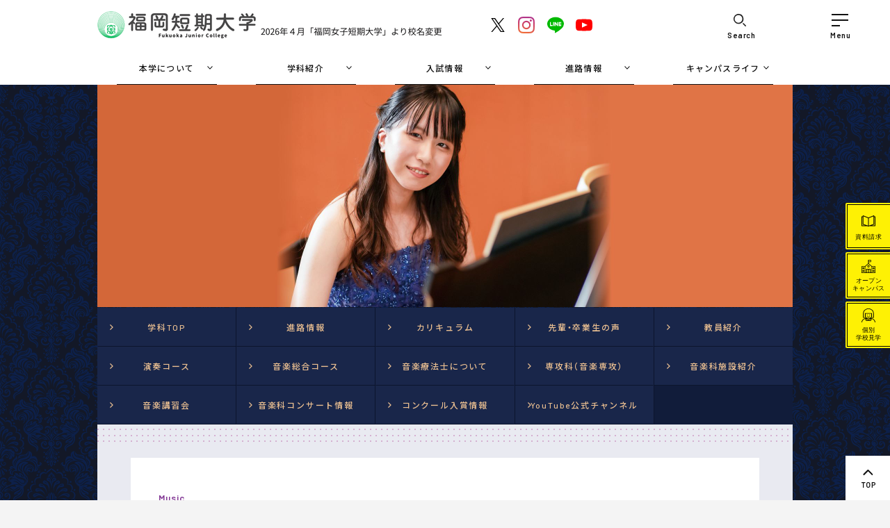

--- FILE ---
content_type: text/html
request_url: https://www.fukuoka-wjc.ac.jp/course/music13.html
body_size: 10390
content:
<!DOCTYPE html>
<html>
<head>
<meta charset="UTF-8">
<!-- Global site tag (gtag.js) - Google Analytics --> 
<script async src="https://www.googletagmanager.com/gtag/js?id=UA-109032374-1"></script> 
<script>
  window.dataLayer = window.dataLayer || [];
  function gtag(){dataLayer.push(arguments);}
  gtag('js', new Date());
  gtag('config', 'UA-109032374-1');
</script> 
<!-- End Google Analytics --> 
<!-- Google Tag Manager --> 
<script>(function(w,d,s,l,i){w[l]=w[l]||[];w[l].push({'gtm.start':
new Date().getTime(),event:'gtm.js'});var f=d.getElementsByTagName(s)[0],
j=d.createElement(s),dl=l!='dataLayer'?'&l='+l:'';j.async=true;j.src=
'https://www.googletagmanager.com/gtm.js?id='+i+dl;f.parentNode.insertBefore(j,f);
})(window,document,'script','dataLayer','GTM-KS4HJ9QF');</script> 
<!-- End Google Tag Manager -->
<title>コンクール入賞情報 | 音楽科｜福岡短期大学</title>
<meta name="format-detection" content="telephone=no">
<meta http-equiv="Content-Language" content="ja">
<meta http-equiv="content-style-type" content="text/css">
<meta http-equiv="Content-Script-Type" content="text/javascript">
<meta http-equiv="X-UA-Compatible" content="IE=edge,chrome=1">
<meta name="viewport" content="width=device-width, initial-scale=1.0, maximum-scale=1.0, user-scalable=no">
<meta name="keywords" content="健康栄養学科、音楽科、文化教養学科、子ども学科、栄養士、栄養教諭、フードスペシャリスト、音楽講師、音楽療法士、中学校教諭（音楽・国語）、司書、司書教諭、保育士、幼稚園教諭、公務員、大学編入学">
<meta name="description" content="福岡女子短期大学は、保育士、栄養士、司書、中学校教諭（音楽・国語）などの資格取得を目指し、資格を生かした専門職への就職や一般企業、公務員、大学編入学など、幅広い進路支援を行います。">
<meta property="og:title" content="福岡女子短期大学">
<meta property="og:description" content="福岡女子短期大学は、保育士、栄養士、司書、中学校教諭（音楽・国語）などの資格取得を目指し、資格を生かした専門職への就職や一般企業、公務員、大学編入学など、幅広い進路支援を行います。">
<meta property="og:image" content="../assets/img/ogp.png">
<meta property="og:url" content="http://www.fukuoka-wjc.ac.jp/">
<meta property="og:type" content="website">
<meta property="og:locale" content="ja_JP">
<meta property="og:site_name" content="福岡女子短期大学">
<link rel="shortcut icon" href="http://www.fukuoka-wjc.ac.jp/favicon.ico">
<link rel="stylesheet" href="../assets/css/base.css">
<link rel="stylesheet" href="../assets/css/style.css" media="screen and (min-width:801px)">
<link rel="stylesheet" href="../assets/css/style.css" media="print">
<link rel="stylesheet" href="../assets/css/style-sp.css" media="screen and (max-width:800px)">
<script src="../assets/js/include.js"></script>
</head>

<body class="b-m">
<!-- Google Tag Manager (noscript) -->
<noscript><iframe src="https://www.googletagmanager.com/ns.html?id=GTM-KS4HJ9QF"
height="0" width="0" style="display:none;visibility:hidden"></iframe></noscript>
<!-- End Google Tag Manager (noscript) -->
<div id="loading">
    <div id="loader">
        <div class="ring r_r"></div>
        <div class="ring r_g"></div>
        <div class="ring r_b"></div>
        <div class="ring r_y"></div>
    </div>
</div>
<div class="static"> 
    <script>include("../_inc/header.html");</script>
    <main id="barba-wrapper">
        <div class="barba-container" data-namespace="b-m">
            <link rel="stylesheet" href="../assets/css/access_work.css">
            <div class="under page_music option">
                <div id="cover">
                    <div><img src="../assets/img/music/cover_under.jpg"></div>
                </div>
                <div class="music_navi currentnavi">
                    <ul class="clearfix">
                        <li><a href="music.html"><span>学科TOP</span></a></li>
                        <li><a href="music2.html"><span>進路情報</span></a></li>
                        <li><a href="music3.html"><span>カリキュラム</span></a></li>
                        <li><a href="music4.html"><span>先輩・卒業生の声</span></a></li>
                        <li><a href="music5.html"><span>教員紹介</span></a></li>
                        <li><a href="music6.html"><span>演奏コース</span></a></li>
                        <li><a href="music14.html"><span>音楽総合コース</span></a></li>
                        <!-- <li><a href="music7.html"><span>ベーシック音楽コース</span></a></li> -->
                        <li><a href="music8.html"><span>音楽療法士について</span></a></li>
                        <li><a href="music9.html"><span>専攻科（音楽専攻）</span></a></li>
                        <li><a href="music12.html"><span>音楽科施設紹介</span></a></li>
                        <li><a href="music11.html"><span>音楽講習会</span></a></li>
                        <li><a href="music10.html"><span>音楽科コンサート情報</span></a></li>
                        <li><a href="music13.html"><span>コンクール入賞情報</span></a></li>
                        <li><a href="https://www.youtube.com/channel/UC3XOnUVmtacIfFayhe4HugQ" target="_blank"><span>YouTube公式チャンネル</span></a></li>
                        <li class="cnavinone"></li>
                    </ul>
                </div>
                <div id="content">
                    <div class="base_01">
                        <div class="pageheader">
                            <p class="subtitle color">Music</p>
                            <h2 class="color">音楽科</h2>
                            <h3>コンクール入賞情報</h3>
                        </div>
                        <div class="entry">
			    <h4>全日本ピアノコンクール2022　全国大会　大学・院生の部</h4>
                            <h5>3位</h5>
                            <p class="ll">1年 江﨑 明花</p>

			    <h4>第4回　Kクラリネットコンクール全国大会　本選出場（東京）　大学・一般の部</h4>
                            <h5>奨励賞</h5>
                            <p class="ll">1年 木全 菜々実</p>

			    <h4>第15回　べーテン音楽コンクール　全国大会大学・院生Aの部　自由曲コース</h4>
                            <h5>銀賞</h5>
                            <p class="ll">1年 稗田 優子</p>

			    <h4>全日本ピアノコンクール2021　全国大会F級</h4>
                            <h5>5位</h5>
                            <p class="ll">2年 橋本 皐</p>

			    <h4>2021年　第38回JPTAピアノ・オーディション九州北部地区大会</h4>
                            <h5>地区大会優秀賞</h5>
                            <p class="ll">1年 田中 清馨</p>

			    <h4>全日本ピアノコンクール2021　九州・沖縄ブロック大会F級</h4>
                            <h5>第1位</h5>
                            <p class="ll">2年 橋本 皐</p>			

			    <h4>第34回 九州・山口ジュニアピアノコンクール 　大学の部　本選</h4>
                            <h5>優秀賞</h5>
                            <p class="ll">2年 橋本 皐</p>

			    <h4>2021年 国際ピアノコンクール ベヒシュタイン福岡　大学生部門</h4>
                            <h5>金賞 / グランプリ</h5>
                            <p class="ll">2年 橋本 皐</p>

			    <h4>2021年　第22回ドルチェコンクール　大学生・一般部門</h4>
                            <h5>奨励賞</h5>
                            <p class="ll">2年 松岡 みひろ</p>

			    <h4>第26回 フッペル鳥栖ピアノコンクール2020 ジュニア部門Aコース本選　大学・一般の部</h4>
                            <h5>1位なしの第2位</h5>
                            <p class="ll">2年 橋本 皐</p>

                            <h4>2020 音の夢ピアノコンクール　課題曲コース　大学生/一般部門　全国大会</h4>
                            <h5>第1位 （室内楽賞）</h5>
                            <p class="ll">2年 末益 愛菜</p>

                            <h4>第33回 九州・山口ジュニアピアノコンクール　大学の部　本選</h4>
                            <h5>優秀賞</h5>
                            <p class="ll">2年 橋本 皐</p>

                            <h4>ヤマハ エレクトーンコンクール 2019　ファイナリスト選考会　一般部門</h4>
                            <h5>奨励賞</h5>
                            <p class="ll">音楽専攻科　岡垣 桃奈</p>

                            <h4>2019 音の夢ピアノコンクール　課題曲コース　大学生/一般部門　全国大会</h4>
                            <h5>第1位</h5>
                            <p class="ll">2020年度卒業　大滝 祥千夏</p>

                            <h4>第30回 すみれ会音楽コンクール 　ピアノ自由曲の部 一般コース</h4>
                            <h5>福岡市長賞</h5>
                            <p class="ll">2019年度　音楽専攻科修了　黒田 ヒカル</p>

                            <h4>第25回 宮日音楽コンクール</h4>
                            <h5>優秀賞</h5>
                            <p class="ll">2019年度　音楽専攻科終了　田中 花音</p>

                            <h4>全日本ジュニアクラシック音楽コンクール</h4>
                            <h5>第3位</h5>
                            <p class="ll">2019年度　音楽専攻科修了　田中 花音</p>
                        </div>
                    </div>
                </div>
            </div>
        </div>
    </main>
    <script>include("../_inc/footer.html");</script> 
</div>
<script src="https://cdnjs.cloudflare.com/ajax/libs/barba.js/1.0.0/barba.min.js"></script> 
<script src="https://ajax.googleapis.com/ajax/libs/jquery/1.8.3/jquery.min.js"></script> 
<script src="../assets/js/libs.js"></script> 
<script src="../assets/js/config.js"></script>
</body>
</html>

--- FILE ---
content_type: text/html
request_url: https://www.fukuoka-wjc.ac.jp/_inc/header.html
body_size: 10997
content:
    <div id="gnavi">
        <ul class="clearfix">
            <li id="search">
				<div>Search</div>
			</li>
            <li id="menu" class="menubtn">
                <div> <span></span> <span></span> <span></span> </div>
				<div>Menu</div>
            </li>
        </ul>
    </div>
    <div id="searchbox">
        <form method=get action="https://www.google.co.jp/search" target="_blank">
            <input type=hidden name=ie value=UTF-8>
            <input type=hidden name=oe value=UTF-8>
            <input type=hidden name=hl value="ja">
            <input type="text" name="q" id="focus" value="検索ワードを入力">
            <input id="serchbtn" type="image" src="/assets/img/ico_search.svg" value="SEARCH" name="btnG">
            <input type=hidden checked="checked" name="sitesearch" value="fukuoka-wjc.ac.jp">
            <input type=hidden name=domains value="fukuoka-wjc.ac.jp">
        </form>
    </div>
	<nav class="navilist menubtn">
		<div>
			<p><a href="/">ホーム</a></p>
			<ul class="clearfix">
				<li>
					<h2>本学について</h2>
					<ul>
						<li><a href="/about/spirits.html">建学の精神</a></li>
						<li><a href="/about/message.html">学長挨拶</a></li>
						<li><a href="/about/message2.html">理事長挨拶</a></li>
						<li><a href="/about/history.html">沿革</a></li>
						<li><a href="/about/feature.html">学びの特色</a></li>
						<li><a href="/about/merit.html">短大のメリット</a></li>
						<li><a href="/about/diploma_policy.html">ディプロマ・ポリシー</a></li>
						<li><a href="/about/curriculum_policy.html">カリキュラム・ポリシー</a></li>
						<li><a href="/about/admission_policy.html">アドミッション・ポリシー</a></li>
						<li><a href="/about/assessment_policy.html">アセスメント・ポリシー</a></li>
						<li><a href="/about/system.html">奨学制度</a></li>
						<li><a href="/about/info.html">情報公開</a></li>
						<li><a href="/about/efforts.html">本学の取り組み</a></li>
						<li><a href="https://www.fukuoka-wjc.ac.jp/hojin/" target="_blank">九州学園</a></li>
					</ul>
				</li>
				<li>
					<h2>訪問者別</h2>
					<ul>
						<li><a href="/visitor/highschool/">受験生の方</a></li>
						<li><a href="/visitor/students/">学内の方</a></li>
						<li><a href="/osirase/kouza/demae.html">高校の先生方</a></li>
						<li><a href="/visitor/parents/">保護者の方</a></li>
						<li><a href="/visitor/graduate/">卒業生の方</a></li>
						<li><a href="/visitor/general/">一般の方</a></li>
					</ul>
				</li>
				<li>
					<h2>学科紹介</h2>
					<ul>
						<li><a href="/course/childcare.html">子ども学科</a></li>
						<li><a href="/course/health.html">健康栄養学科</a></li>
						<li><a href="/course/cultural.html">文化教養学科</a></li>
						<li><a href="/course/music.html">音楽科</a></li>
<!--						<li><a href="/course/diagnosis.html">10年後を見据えたあなたにぴったりな学科診断！</a></li>-->
					</ul>
				</li>
				<li>
					<h2>入試情報</h2>
					<ul>
						<li><a href="/entrance/guidance.html">学生募集要項</a></li>
						<li><a href="/entrance/support.html">特別奨学制度</a></li>
						<li><a href="/entrance/pay.html">学納金</a></li>
						<li><a href="/entrance/opencampus.html">個別学校見学</a></li>
						<li><a href="/entrance/support_plan.html">修学支援情報</a></li>
						<li><a href="/entrance/faq.html">受験生のためのQ&amp;A</a></li>
						<li><a href="/entrance/setsumeikai.html">進学相談会</a></li>
						<li><a href="/opencampus/">オープンキャンパス</a></li>
					</ul>
				</li>
				<li>

					<h2>進路情報</h2>
					<ul>
						<li><a href="/work/support.html">進路支援</a></li>
						<li><a href="/work/kako_sinro.html">過去の進路実績</a></li>
  						<li><a href="/work/transfer.html">4年制大学編入学実績</a></li>
						<li><a href="/work/link.html">就職情報に関するリンク集</a></li>
					</ul>
				</li>
				<li>
					<h2>キャンパスライフ</h2>
					<ul>
						<li><a href="/life/license.html">取得免許・資格一覧</a></li>
						<li><a href="/life/campus.html">キャンパスマップ（施設紹介）</a></li>
						<li><a href="/life/area.html">エリアマップ</a></li>
						<li><a href="/life/studentlife.html">寮生活・一人暮らし</a></li>
						<li><a href="/life/circle.html">クラブ・サークル活動</a></li>
						<li><a href="/life/calendar.html">キャンパスカレンダー</a></li>
						<li><a href="/life/harassment.html">ハラスメントについて</a></li>
						<li><a href="/life/support.html">学生サポート</a></li>
					</ul>
				</li>
				<li>
					<h2>関連リンク</h2>
					<ul>
						<!--<li><a href="http://www.dormy-kyusyu.com/fukuoka_joshi/" target="_blank">提携寮</a></li>-->
						<li><a href="https://www-uf01.ufinity.jp/kyushugakuen/" target="_blank">図書館</a></li>
						<li><a href="https://nokata.jp/" target="_blank">附属のかた幼稚園</a></li>
						<li><a href="http://www.kazahayakai.net/" target="_blank">風早会（同窓会）</a></li>
					</ul>
				</li>
			</ul>
		</div>
	</nav>
	<header>
		<div id="header">
        	<h1><a href="/"><img src="/assets/img/logo_pc.png" class="change_pc"><img src="/assets/img/logo_sp.png" class="change_sp"></a></h1>
        	<!--<p>※2026年4月福岡女子短期大学より校名変更</p>-->
			<div id="head-sns">
				<ul>
					<li><a href="https://twitter.com/fukuoka_wjc" target="_blank"><img src="/assets/img/ico_x_black.png" alt="Twitter"></a></li>
					<li><a href="https://www.instagram.com/fukuoka_wjc/" target="_blank"><img src="/assets/img/ico_instagram_color.png" alt="Instagram"></a></li>
					<li><a href="https://page.line.me/bpd7129j" target="_blank"><img src="/assets/img/ico_line_color.svg" alt="LINE"></a></li>
					<li><a href="https://www.youtube.com/channel/UCDvqN8rnqCMYF9-SlpcsNNQ" target="_blank"><img src="/assets/img/ico_youtube_color.svg" alt="Youtube"></a></li>
				</ul>
			</div>
			<div id="pcmenu">
				<ul class="menu">
					<li class="menu__multi">
						<a href="#" class="init-bottom"><span>本学について</span></a>
						<ul class="menu__second-level">
							<li><a href="/about/spirits.html"><span>建学の精神</span></a></li>
							<li><a href="/about/message.html"><span>学長挨拶</span></a></li>
							<li><a href="/about/message2.html"><span>理事長挨拶</span></a></li>
							<li><a href="/about/history.html"><span>沿革</span></a></li>
							<li><a href="/about/feature.html"><span>学びの特色</span></a></li>
							<li><a href="/about/merit.html"><span>短大のメリット</span></a></li>
							<li>
								<a href="#" class="init-right"><span>ポリシー</span></a>
								<ul class="menu__third-level">
									<li><a href="/about/diploma_policy.html"><span>ディプロマ・ポリシー</span></a></li>
									<li><a href="/about/curriculum_policy.html"><span>カリキュラム・ポリシー</span></a></li>
									<li><a href="/about/admission_policy.html"><span>アドミッション・ポリシー</span></a></li>
									<li><a href="/about/assessment_policy.html"><span>アセスメント・ポリシー</span></a></li>
								</ul>
							</li>
							<li><a href="/about/system.html"><span>奨学制度</span></a></li>
							<li><a href="/about/info.html"><span>情報公開</span></a></li>
							<li><a href="/about/efforts.html"><span>本学の取り組み</span></a></li>
							<li><a href="https://www.fukuoka-wjc.ac.jp/hojin/" target="_blank"><span>九州学園</span></a></li>
						</ul>
					</li>
					<li class="menu__single">
						<a href="#" class="init-bottom"><span>学科紹介</span></a>
						<ul class="menu__second-level">
							<li><a href="/course/childcare.html"><span>子ども学科</span></a></li>
							<li><a href="/course/health.html"><span>健康栄養学科</span></a></li>
							<li><a href="/course/cultural.html"><span>文化教養学科</span></a></li>
							<li><a href="/course/music.html"><span>音楽科</span></a></li>
<!--							<li><a href="/course/diagnosis.html"><span>あなたにぴったりな学科診断</span></a></li>-->
						</ul>
					</li>
					<li class="menu__single">
						<a href="#" class="init-bottom"><span>入試情報</span></a>
						<ul class="menu__second-level">
							<li><a href="/entrance/guidance.html"><span>学生募集要項</span></a></li>
							<li><a href="/entrance/support.html"><span>特別奨学制度</span></a></li>
							<li><a href="/entrance/pay.html"><span>学納金</span></a></li>
							<li><a href="/entrance/opencampus.html"><span>個別学校見学</span></a></li>
							<li><a href="/entrance/support_plan.html"><span>修学支援情報</span></a></li>
							<li><a href="/entrance/faq.html"><span>受験生のためのQ&amp;A</span></a></li>
							<li><a href="/entrance/setsumeikai.html"><span>進学相談会</span></a></li>
							<li><a href="/opencampus/"><span>オープンキャンパス</span></a></li>
						</ul>
					</li>
					<li class="menu__single">
						<a href="#" class="init-bottom"><span>進路情報</span></a>
						<ul class="menu__second-level">
							<li><a href="/work/support.html"><span>進路支援</span></a></li>
							<li><a href="/work/kako_sinro.html"><span>過去の進路実績</span></a></li>
                            <li><a href="/work/transfer.html"><span>4年制大学編入学実績</span></a></li>
							<li><a href="/work/link.html"><span>就職情報に関するリンク集</span></a></li>
						</ul>
					</li>
					<li class="menu__single">
						<a href="#" class="init-bottom"><span>キャンパスライフ</span></a>
						<ul class="menu__second-level">
							<li><a href="/life/license.html"><span>取得免許・資格一覧</span></a></li>
							<li><a href="/life/campus.html"><span>キャンパスマップ<br>（施設紹介）</span></a></li>
							<li><a href="/life/area.html"><span>エリアマップ</span></a></li>
							<li><a href="/life/studentlife.html"><span>寮生活・一人暮らし</span></a></li>
							<li><a href="/life/circle.html"><span>クラブ・サークル活動</span></a></li>
							<li><a href="/life/calendar.html"><span>キャンパスカレンダー</span></a></li>
							<li><a href="/life/harassment.html"><span>ハラスメントについて</span></a></li>
							<li><a href="/life/support.html"><span>学生サポート</span></a></li>
						</ul>
					</li>
				</ul>
			</div>
		</div>
    </header>

	<div id="sidebn">
		<ul>
			<li><a href="/siryo.html" target="_blank"><img src="/assets/img/bn_docrequest.svg" alt="資料請求"></a></li>
			<li><a href="/opencampus/"><img src="/assets/img/bn_oc.svg" alt="オープンキャンパス"></a></li>
			<li><a href="/entrance/opencampus.html
"><img src="/assets/img/bn_tour.svg" alt="個別学校見学"></a></li>
		</ul>
	</div>


--- FILE ---
content_type: text/html
request_url: https://www.fukuoka-wjc.ac.jp/_inc/footer.html
body_size: 5041
content:

<div id="pagetop"><a href="#">top</a></div>
<footer>
	<div id="fnavi" class="clearfix">
		<div id="contact_assess">
			<ul class="clearfix">
				<li><a href="/contact/">お問い合わせ</a></li>
				<li><a href="/access/">交通アクセス</a></li>
			</ul>
		</div>
		<div id="sns">
			<ul class="clearfix">
				<li id="fb"><a href="https://twitter.com/fukuoka_wjc" target="_blank"><img src="/assets/img/ico_x_white.png" alt="Twitter"></a></li>
				<li id="ig"><a href="https://www.instagram.com/fukuoka_wjc/" target="_blank"><img src="/assets/img/ico_instagram.png" alt="Instagram"></a></li>
				<li id="tw"><a href="https://page.line.me/bpd7129j" target="_blank"><img src="/assets/img/ico_line.png" alt="LINE"></a></li>
				<li id="yt"><a href="https://www.youtube.com/channel/UCDvqN8rnqCMYF9-SlpcsNNQ" target="_blank"><img src="/assets/img/ico_youtube.png" alt="Youtube"></a></li>
			</ul>
		</div>
	</div>
	<div id="sideinfo" class="clearfix">
		<p>福岡短期大学<br>
			2026 年 4 月「福岡女子短期大学」より校名変更<br>
			〒818-0193 福岡県太宰府市五条四丁目16番1号<br>
			TEL.092-922-4034（代表）FAX.092-922-6453</p>
		<ul class="clearfix">
			<li><a href="https://www.fukuoka-wjc.ac.jp/hojin/" target="_blank">学校法人九州学園</a></li>
			<li><a href="https://nokata.jp/" target="_blank">福岡短期大学附属のかた幼稚園</a></li>
		</ul>
	</div>
	<div id="sitemap">
		<ul>
			<li>
				<dl>
					<dt>本学について</dt>
					<dd><a href="/about/spirits.html">建学の精神</a></dd>
					<dd><a href="/about/message.html">学長挨拶</a></dd>
					<dd><a href="/about/message2.html">理事長挨拶</a></dd>
					<dd><a href="/about/history.html">沿革</a></dd>
					<dd><a href="/about/feature.html">学びの特色</a></dd>
					<dd><a href="/about/diploma_policy.html">ディプロマ・ポリシー</a></dd>
					<dd><a href="/about/curriculum_policy.html">カリキュラム・ポリシー</a></dd>
					<dd><a href="/about/admission_policy.html">アドミッション・ポリシー</a></dd>
					<dd><a href="/about/assessment_policy.html">アセスメント・ポリシー</a></dd>
					<dd><a href="/about/system.html">奨学制度</a></dd>
					<dd><a href="/about/info.html">情報公開</a></dd>
					<dd><a href="/about/efforts.html">本学の取り組み</a></dd>
				</dl>
			</li>
			<li>
				<dl>
					<dt>学科紹介</dt>
					<dd><a href="/course/childcare.html">子ども学科</a></dd>
					<dd><a href="/course/health.html">健康栄養学科</a></dd>
					<dd><a href="/course/cultural.html">文化教養学科</a></dd>
					<dd><a href="/course/music.html">音楽科</a></dd>
				</dl>
			</li>
			<li>
				<dl>
					<dt>入試情報</dt>
					<dd><a href="/entrance/guidance.html">学生募集要項</a></dd>
					<dd><a href="/entrance/support.html">特別奨学制度</a></dd>
					<dd><a href="/entrance/pay.html">学納金</a></dd>
					<dd><a href="/entrance/opencampus.html">個別学校見学</a></dd>
					<dd><a href="/entrance/support_plan.html">修学支援情報</a></dd>
					<dd><a href="/entrance/faq.html">受験生のためのQ&amp;A</a></dd>
					<dd><a href="/entrance/setsumeikai.html">進学相談会</a></dd>
				</dl>
			</li>
			<li>
				<dl>
					<dt>就職情報</dt>
					<dd><a href="/work/support.html">就職支援活動</a></dd>
					<dd><a href="/work/kako_sinro.html">過去の進路実績</a></dd>
					<dd><a href="/work/link.html">就職情報に関するリンク集</a></dd>
				</dl>
			</li>
			<li>
				<dl>
					<dt>キャンパスライフ</dt>
					<dd><a href="/life/license.html">取得免許・資格一覧</a></dd>
					<dd><a href="/life/campus.html">施設紹介</a></dd>
					<dd><a href="/life/circle.html">学友会クラブ・サークル紹介</a></dd>
					<dd><a href="/life/calendar.html">キャンパスカレンダー</a></dd>
					<dd><a href="/life/studentlife.html">寮生活・一人暮らし</a></dd>
					<dd><a href="/entrance/pay.html">学納金</a></dd>
					<dd><a href="/life/harassment.html">ハラスメントについて</a></dd>
					<dd><a href="/life/support.html">学生サポート</a></dd>
				</dl>
			</li>
			<li>
				<dl>
					<dt>関連リンク</dt>
					<dd><a href="/osirase/kouza/lec-schedule.html">公開講座</a></dd>
					<dd><a href="/life/studentlife.html#kazahaya">風早寮</a></dd>
					<dd><a href="https://www-uf01.ufinity.jp/kyushugakuen/" target="_blank">図書館</a></dd>
					<dd><a href="/imac/index.html" target="_blank">情報処理室</a></dd>
					<dd><a href="https://www.fukuoka-wjc.ac.jp/hojin/" target="_blank">九州学園</a></dd>
					<dd><a href="https://www.fukuoka-wjc.ac.jp/fiu/" target="_blank">福岡国際大学</a></dd>
					<dd><a href="https://nokata.jp/" target="_blank">附属のかた幼稚園</a></dd>
					<dd><a href="https://www.kazahayakai.net/" target="_blank">風早会（同窓会）</a></dd>
				</dl>
			</li>
		</ul>
	</div>
	<p id="copyright">Copyright &copy; Fukuoka Junior College</p>
</footer>


--- FILE ---
content_type: text/css
request_url: https://www.fukuoka-wjc.ac.jp/assets/css/base.css
body_size: 1788
content:
@charset "utf-8";

::selection {background: #aaa;color: #fff; /* Safari */}
::-moz-selection {background: #aaa;color: #fff; /* Firefox */}

html, body, div, span, applet, object, iframe,
h1, h2, h3, h4, h5, h6, p, blockquote, pre,
a, abbr, acronym, address, big, cite, code,
del, dfn, em, img, ins, kbd, q, s, samp,
small, strike, strong, sub, sup, tt, var,
b, u, i, center,
dl, dt, dd, ol, ul, li,
fieldset, form, label, legend,
table, caption, tbody, tfoot, thead, tr, th, td,
article, aside, canvas, details, embed,
figure, figcaption, footer, header, hgroup,
menu, nav, output, ruby, section, summary,
time, mark, audio, video {
	margin: 0;
	padding: 0;
	border: 0;
	font-style:normal;
	font-weight: normal;
	font-size: 100%;
	vertical-align: baseline;
}
img {
	width: 100%;
	vertical-align: bottom;
	backface-visibility:hidden;
	-webkit-backface-visibility: hidden;
}

a {
	text-decoration: none;
	-webkit-transition: 0.2s;
	-moz-transition: 0.2s;
	-o-transition: 0.2s;
	transition: 0.2s;
	color: #111;
}


article, main, aside, details, figcaption, figure,
footer, header, hgroup, menu, nav, section {
	display: block;
}
html{
	overflow-y: scroll;
}
blockquote, q {
	quotes: none;
}
blockquote:before, blockquote:after,
q:before, q:after {
	content: '';
	content: none;
}
input, textarea {
	margin: 0;
	padding: 0;
}
ol, ul {
	list-style:none;
}
table {
	border-collapse: collapse; 
	border-spacing:0;
}
caption, th {
	text-align: left;
}
.clearfix {zoom:1;}
.clearfix:after {
	content: ""; 
	display: block; 
	clear: both;
}
img {
	vertical-align: bottom;
	max-width: 100%;
	height: auto;
}
table {
	width:100%;
}
a:focus {
	outline: none;
}
a img {
    -webkit-transition: 0.2s;
    -moz-transition: 0.2s;
    -o-transition: 0.2s;
    transition: 0.2s;
}
li {
	list-style: none;
}

--- FILE ---
content_type: text/css
request_url: https://www.fukuoka-wjc.ac.jp/assets/css/style.css
body_size: 82275
content:
@charset "UTF-8";
body {
	font-family: Barlow, 'Noto Sans JP', sans-serif;
	background: #F4F4F4;
	color: #111;
	-webkit-font-smoothing: antialiased;
	-moz-osx-font-smoothing: grayscale;
	font-feature-settings: "halt"1;
	width: 100%;
	position: relative;
	-webkit-print-color-adjust: exact;
}
#slide_wrapp {
	position: relative;
	overflow: hidden;
	width: 1000px;
	height: 520px;
}
.slide_item {
	opacity: 0;
	transform: scale(1.1);
	transition: opacity 1s linear, transform 8s linear;
	position: relative;
}
.slide_item:not(:first-child) {
	position: absolute;
	top: 0;
	left: 0;
}
.slide_item.show_ {
	opacity: 1;
}
.slide_item.zoom_ {
	transform: scale(1);
}
.underline {
	text-decoration: underline;
}
.none {
	display: none;
}
/* #loading {
	position: fixed;
	top: 0;
	left: 0;
	width: 100%;
	height: 100%;
	background-color: #F4F4F4;
	z-index: 200;
}
#loader {
	position: absolute;
	top: 50%;
	left: 50%;
	width: 98px;
	height: 98px;
	margin-top: -49px;
	margin-left: -49px;
	z-index: 201;
}
.ring {
	width: 96px;
	height: 96px;
	border-radius: 80px;
	position: absolute;
	background: transparent;
}
.r_r {
	border: 2px solid #ED7F9D;
	animation: redanim linear 2s;
	animation-iteration-count: infinite;
}
.r_g {
	border: 2px solid #ec8561;
	animation: greenanim linear 2.5s;
	animation-iteration-count: infinite;
}
.r_b {
	border: 2px solid #56ab8f;
	animation: blueanim linear 3s;
	animation-iteration-count: infinite;
}
.r_y {
	border: 2px solid #B369A7;
	animation: yellowanim linear 3.5s;
	animation-iteration-count: infinite;
} */
@keyframes redanim {
	0% {
		transform: rotate(31deg) scaleX(0.90) scaleY(1.05);
	}
	25% {
		transform: rotate(121deg) scaleX(1.00) scaleY(1.00);
	}
	50% {
		transform: rotate(211deg) scaleX(0.90) scaleY(1.05);
	}
	75% {
		transform: rotate(301deg) scaleX(1.00) scaleY(1.00);
	}
	100% {
		transform: rotate(391deg) scaleX(0.90) scaleY(1.05);
	}
}
@keyframes greenanim {
	0% {
		transform: rotate(31deg) scaleX(0.90) scaleY(0.95);
	}
	25% {
		transform: rotate(121deg) scaleX(1.00) scaleY(1.00);
	}
	50% {
		transform: rotate(211deg) scaleX(0.90) scaleY(0.95);
	}
	75% {
		transform: rotate(301deg) scaleX(1.00) scaleY(1.00);
	}
	100% {
		transform: rotate(391deg) scaleX(0.90) scaleY(0.95);
	}
}
@keyframes blueanim {
	0% {
		transform: rotate(472deg) scaleX(0.90) scaleY(1.00);
	}
	25% {
		transform: rotate(382deg) scaleX(1.00) scaleY(1.05);
	}
	50% {
		transform: rotate(292deg) scaleX(0.90) scaleY(1.00);
	}
	75% {
		transform: rotate(202deg) scaleX(1.00) scaleY(1.05);
	}
	100% {
		transform: rotate(112deg) scaleX(0.90) scaleY(1.00);
	}
}
@keyframes yellowanim {
	0% {
		transform: rotate(472deg) scaleX(0.90) scaleY(1.00);
	}
	25% {
		transform: rotate(382deg) scaleX(1.00) scaleY(0.95);
	}
	50% {
		transform: rotate(292deg) scaleX(0.90) scaleY(1.00);
	}
	75% {
		transform: rotate(202deg) scaleX(1.00) scaleY(0.95);
	}
	100% {
		transform: rotate(112deg) scaleX(0.90) scaleY(1.00);
	}
}
.static {
	position: relative;
}
#side {
	display: none;
}
#gnavi ul li {
	width: 144px;
	height: 72px;
	float: left;
	transition: .2s;
}
#search {
	position: relative;
	width: 216px;
	height: 89px;
	background: #fff;
	box-sizing: border-box;
	cursor: pointer;
	position: fixed;
	top: 0;
	right: 144px;
	z-index: 100;
}
#search div {
	font-size: 11px;
	font-weight: 600;
	letter-spacing: 0.05em;
	line-height: 1em;
	position: absolute;
	top: 45px;
	left: 50%;
	margin-left: -18px;
}
#search:hover, #menu:hover {
	background: #efefef;
}
#search:before {
	width: 18px;
	height: 18px;
	display: block;
	position: absolute;
	top: 20px;
	left: 50%;
	margin-left: -9px;
	content: '';
	background: url(../img/ico_search.svg);
	transition: .2s;
}
#searchbox {
	width: 288px;
	height: 66px;
	background: #eee;
	padding: 0;
	box-sizing: border-box;
	position: fixed;
	top: 62px;
	right: 0;
	transition: .2s;
	visibility: hidden;
	opacity: 0;
	z-index: 9;
	border-top: 1px solid #eee;
	padding: 8px;
}
#searchbox.appear {
	top: 72px;
	transition: .2s;
	visibility: visible;
	opacity: 1;
}
#searchbox form {
	position: relative;
}
#focus {
	width: 100%;
	height: 49px;
	color: #111;
	font-size: 12px;
	line-height: 1em;
	padding: 8px 12px 8px;
	box-sizing: border-box;
	border: none;
	letter-spacing: 0.1em;
	background: #fff;
}
input[type="text"]:focus, input[type="image"]:focus {
	outline: 0;
}
#serchbtn {
	width: 12px;
	height: 12px;
	position: absolute;
	top: 18px;
	right: 20px;
	-webkit-transition: 0.2s;
	-moz-transition: 0.2s;
	-o-transition: 0.2s;
	transition: 0.2s;
}
#menu {
	position: relative;
	background: #fff;
	box-sizing: border-box;
	transition: .2s;
	cursor: pointer;
	position: fixed;
	top: 0;
	right: 0;
	z-index: 101;
}
#menu.active {
	border-bottom: none;
	background: none;
}
#menu div:first-child {
	width: 24px;
	height: 18px;
	position: absolute;
	top: 20px;
	left: 50%;
	margin-left: -12px;
}
#menu div:last-child {
	font-size: 11px;
	font-weight: 600;
	letter-spacing: 0.05em;
	line-height: 1em;
	position: absolute;
	top: 45px;
	left: 50%;
	margin-left: -14px;
}
#menu span:nth-of-type(1) {
	position: absolute;
	top: 0;
	left: 0;
	width: 24px;
	height: 2px;
	background-color: #111;
	transition: .2s;
}
#menu span:nth-of-type(2) {
	position: absolute;
	top: 8px;
	left: 0;
	width: 24px;
	height: 2px;
	background-color: #111;
	transform-origin: center center;
	transition: .2s;
}
#menu span:nth-of-type(3) {
	position: absolute;
	top: 16px;
	left: 0;
	width: 12px;
	height: 2px;
	background-color: #111;
	transition: .2s;
}
#menu.active span:nth-of-type(1) {
	top: 8px;
	transform: rotateZ(45deg);
	transition-delay: 0s, 0s, 0.2s;
	transition: .2s;
}
#menu.active span:nth-of-type(2) {
	top: 8px;
	transform: rotateZ(-45deg);
	transition-delay: 0s, 0s, 0.2s;
	transition: .2s;
}
#menu.active span:nth-of-type(3) {
	width: 0;
	transition: .2s;
}
#menu.active #menu {
	background: #FCFCFC;
	border-bottom: none;
}
nav.navilist.open {
	display: block;
}
nav.navilist {
	position: fixed;
	top: 0;
	left: 0;
	/*	width: calc(100% - 433px);*/
	width: 100%;
	height: 100%;
	background-color: #FCFCFC;
	z-index: 100;
	visibility: hidden;
	opacity: 0;
	overflow-y: scroll;
	transition: .2s;
}
nav.navilist.n_active {
	visibility: visible;
	opacity: 1;
	transition: .2s;
}
nav div {
	padding: 40px 0 40px 40px;
	max-width: 80%;
	/*	margin: 0 auto;*/
	box-sizing: border-box;
}
nav div > ul li {
	margin-bottom: 20px;
}
nav div > ul li:last-child {
	margin-bottom: 0;
}
.block {
	display: block;
}
nav h2 {
	font-size: 15px;
	font-weight: 500;
	letter-spacing: 0.1em;
	line-height: 1em;
	margin-bottom: 16px;
	padding-left: 16px;
	position: relative;
}
nav h2:before {
	position: absolute;
	top: 4px;
	left: 0;
	content: '';
	width: 8px;
	height: 8px;
	background: #6A96E8;
	border-radius: 4px;
}
nav div ul li ul li {
	font-size: 13px;
	letter-spacing: 0.1em;
	line-height: 1em;
	margin-right: 4px;
	margin-bottom: 10px;
	display: inline-block;
}
nav a {
	font-weight: 500;
	color: #111;
	background: #efefef;
	display: inline-block;
	padding: 5px 6px 3px;
}
nav a:hover {
	background: #cccccc;
	color: #fff;
}
nav p {
	margin-bottom: 24px;
	font-size: 15px;
	line-height: 1em;
	letter-spacing: 0.1em;
}
nav p a {
	font-weight: 500;
	color: #111;
	background: none;
	display: inline-block;
	transition: none;
	padding: 0;
	;
}
nav p a:hover {
	background: none;
	color: #111;
	transition: none;
}
#sidecontent {
	background: #F4F4F4;
	padding: 105px 16px 16px 16px;
}
#content #notice {
	width: 904px;
	margin: 0 auto 24px;
	padding-bottom: 0 !important;
	padding-top: 16px;
}
#notice > div {
	margin-bottom: 16px;
}
#notice ul {
	display: flex;
	justify-content: space-between;
}
#notice ul li {
	margin-right: 8px;
}
#notice ul li:last-child {
	margin-right: 0;
}
#menugroup {
	width: 904px;
	margin: 0 auto;
	padding-top: 0 !important;
	padding-bottom: 0 !important;
}
#attribute {
	float: left;
	width: 487px;
}
#banner {
	float: right;
	width: 400px;
}
#attribute li {
	text-align: center;
	font-size: 14px;
	letter-spacing: 0.1em;
	line-height: 1em;
}
#attribute li a {
	display: block;
	background: #fff;
	color: #111;
	font-weight: 500;
	height: 168px;
	box-sizing: border-box;
	position: relative;
	padding-top: 122px;
	padding-left: 2px;
}
#attribute #v1 li a{
	background: #fffeee;
}
#attribute li a:hover {
	background: #efefef;
}
#attribute #v1, #attribute #v2 {
	margin-left: -1px;
}
#attribute #v1 li {
	float: left;
	margin-left: 1px;
	width: -webkit-calc(100% / 3 - 1px);
	width: calc(100% / 3 - 1px);
}
#attribute #v2 li {
	float: left;
	margin-left: 1px;
	width: -webkit-calc(100% / 3 - 1px);
	width: calc(100% / 3 - 1px);
}
#attribute li a::before {
	position: absolute;
	bottom: 0;
	left: 50%;
	content: '';
	width: 100%;
	height: 1px;
	background-color: #111;
	transition: .2s;
	-webkit-transform: translateX(-50%);
	transform: translateX(-50%);
}
#attribute li a:hover::before {
	width: 0%;
}
#attribute #v1 li:nth-child(1) a:after {
	width: 66px;
	height: 72px;
	display: block;
	position: absolute;
	top: 18%;
	left: 50%;
	margin-left: -33px;
	content: '';
	background-image: url(../img/ico_navi_1.svg);
	transition: .2s;
	background-size: contain;
}
#attribute #v1 li:nth-child(2) a:after {
	width: 67px;
	height: 72px;
	display: block;
	position: absolute;
	top: 18%;
	left: 50%;
	margin-left: -33px;
	content: '';
	background: url(../img/ico_navi_2.svg);
	transition: .2s;
	background-size: contain;
}
#attribute #v1 li:nth-child(3) a:after {
	width: 64px;
	height: 70px;
	display: block;
	position: absolute;
	top: 18%;
	left: 50%;
	margin-left: -33px;
	content: '';
	background: url(../img/ico_navi_6.svg);
	transition: .2s;
	background-size: contain;
}
#attribute #v2 li:nth-child(1) a:after {
	width: 107px;
	height: 72px;
	display: block;
	position: absolute;
	top: 18%;
	left: 50%;
	margin-left: -53px;
	content: '';
	background: url(../img/ico_navi_3.svg);
	transition: .2s;
	background-size: contain;
}
#attribute #v2 li:nth-child(2) a:after {
	width: 62px;
	height: 72px;
	display: block;
	position: absolute;
	top: 18%;
	left: 50%;
	margin-left: -31px;
	content: '';
	background: url(../img/ico_navi_4.svg);
	transition: .2s;
	background-size: contain;
}
#attribute #v2 li:nth-child(3) a:after {
	width: 67px;
	height: 72px;
	display: block;
	position: absolute;
	top: 18%;
	left: 50%;
	margin-left: -33px;
	content: '';
	background: url(../img/ico_navi_5.svg);
	transition: .2s;
	background-size: contain;
}

#attribute li a:hover:after {
	top: 18%;
}
/*#banner div:nth-child(1) {
	width: 192px;
	height: 192px;
	overflow: hidden;
	float: left;
	margin-right: 16px;
}
#banner div:nth-child(2) {
	width: 192px;
	height: 192px;
	overflow: hidden;
	float: left;
	margin-bottom: 16px;
}*/
#banner div:nth-child(1) {
	margin-bottom: 16px;
}
.hover a {
	display: block;
	position: relative;
}
.hover a:before {
	border: 6px solid #fff;
	position: absolute;
	top: 0;
	left: 0;
	content: '';
	display: inline-block;
	width: 100%;
	height: 100%;
	box-sizing: border-box;
	opacity: 0;
	transition: .2s;
}
.hover a:hover:before {
	opacity: 1;
	transition: .2s;
}
#banner div:nth-child(3) {
	clear: both;
}
#fnavi {
	width: 904px;
	height: 48px;
	margin: 0 auto 24px;
	position: relative;
	padding: 0 0 24px;
}
#fnavi:before {
	/*
	position: absolute;
	top: 0;
	left: 0;
	content: '';
	width: 100%;
	height: 1px;
	background-color: #B0CFD9;
*/
}
#fnavi:after {
	position: absolute;
	bottom: 0;
	left: 0;
	content: '';
	width: 100%;
	height: 1px;
	background-color: #B0CFD9;
}
.b-m #fnavi:after {
	background-color: #151f38;
}
#contact_assess {
	width: 394px;
	float: left;
}
#contact_assess li {
	float: left;
	width: 192px;
	height: 48px;
	overflow: hidden;
	margin-right: 10px;
	font-size: 12px;
	letter-spacing: 0.1em;
	line-height: 1em;
	text-align: center;
}
#contact_assess li:last-child {
	margin-right: 0;
}
#contact_assess li a {
	display: block;
	font-weight: 500;
	color: #111;
	background-color: #FFF104;
	height: 48px;
	box-sizing: border-box;
	padding-top: 17px;
	position: relative;
}
#contact_assess li a:after {
	width: 184px;
	height: 40px;
	border: 1px solid #111111;
	box-sizing: border-box;
	position: absolute;
	top: 4px;
	left: 4px;
	content: '';
	transition: .2s;
}
#contact_assess li a:hover {
	background: #a0a0a0;
	color: #fff;
}
#contact_assess li a:hover:after {
	border: 1px solid #cccccc;
	transition: .2s;
}
#contact_assess li a:before {
	content: url(../img/ico_arrow_bk.svg);
	width: 5px;
	height: 8px;
	position: absolute;
	top: 17px;
	left: 20px;
	transition: .2s;
	opacity: 1;
}
.b-m #contact_assess li a:before {
	content: url(../img/ico_arrow_wh.svg);
}
#contact_assess li a:hover:before {
	left: 16px;
	transition: .2s;
	opacity: 0;
}
.b-m #contact_assess li a {
	color: #fff;
	background: #b9a166;
}
.b-m #contact_assess li a:after {
	border: 1px solid #9c8e6a;
}
.b-m #contact_assess li a:hover {
	background: #9e8a54;
}
.b-m #contact_assess li a:hover:after {
	border: 1px solid #9e8a54;
	transition: .2s;
}
footer {
	padding: 40px 0 32px;
	background-color: #FFDE59;
}
.b-m footer {
	background-color: #0c1223;
}
#sns {
	width: 494px;
	float: right;
}
#sns li {
	width: 116px;
	float: left;
	margin-right: 10px;
}
#sns li:last-child {
	margin-right: 0;
}
#sns li a {
	display: block;
	background-color: #a9cbda;
	height: 48px;
	text-align: center;
	box-sizing: border-box;
	padding-top: 13px;
}
.b-m #sns li a {
	background: #151e3c;
}
#tw img {
	width: 16px;
	height: 16px;
}
#fb img {
	width: 17px;
	height: 14px;
}
#ig img {
	width: 16px;
	height: 16px;
}
#yt img {
	width: 20px;
	height: 15px;
}
#tw a {
	border-radius: 2px 0 0 2px;
}
#ig a {
	border-radius: 0 2px 2px 0;
}
#sns li a:hover {
	filter: brightness(110%);
}
#sideinfo {
	width: 904px;
	position: relative;
	margin: 0 auto 24px;
	padding-bottom: 24px;
	font-size: 0;
}
#sideinfo:after, #sitemap:after {
	position: absolute;
	bottom: 0;
	left: 0;
	content: '';
	width: 100%;
	height: 1px;
	background-color: #B0CFD9;
}
.b-m #sideinfo:after, .b-m #sitemap:after {
	background-color: #151f38;
}
#sideinfo p {
	font-size: 11px;
	font-weight: 500;
	letter-spacing: 0.1em;
	line-height: 1.8em;
	color: #000;
	display: inline-block;
	width: 410px;
	vertical-align: middle;
}
.b-m #sideinfo p {
	color: #66686d;
}
#sideinfo ul {
	display: inline-block;
	width: 494px;
	font-size: 0;
	vertical-align: middle;
}
#sideinfo ul li {
	display: inline-block;
	width: 250px;
	font-size: 11px;
}
#sideinfo ul li:first-of-type {
	margin-right: 10px;
	width: 234px;
}
#sideinfo ul li a {
	display: block;
	background: #a9cbda;
	height: 48px;
	text-align: center;
	box-sizing: border-box;
	padding-top: 14px;
	font-weight: 500;
	letter-spacing: 0.1em;
	line-height: 1.8em;
	color: #000;
}
#sideinfo ul li a:hover {
	filter: brightness(110%);
}
.b-m #sideinfo ul li a {
	background: #151e3c;
}
#sitemap {
	width: 904px;
	position: relative;
	margin: 0 auto 24px;
	padding-bottom: 24px;
}
#sitemap ul {
	display: flex;
	justify-content: space-between;
}
#sitemap dt {
	font-size: 11px;
	font-weight: 700;
	letter-spacing: 0.1em;
	line-height: 1em;
	color: #000;
	margin-bottom: 20px;
}
.b-m #sitemap dt {
	color: #000;
}
#sitemap dd {
	font-size: 11px;
	font-weight: 500;
	letter-spacing: 0.08em;
	line-height: 1em;
	color: #000;
	margin-bottom: 16px;
}
#sitemap dd:last-child {
	margin-bottom: 0;
}
#sitemap dd a {
	color: #000;
	position: relative;
	padding-left: 9px;
}
.b-m #sitemap dd a {
	color: #000;
}
#sitemap dd a:hover {
	/*    color: #abe4ff;*/
	text-decoration: underline;
}
#sitemap dd a:before {
	content: '';
	background: url(../img/ico_arrow2.svg) no-repeat;
	width: 4px;
	height: 6px;
	background-size: cover;
	position: absolute;
	top: 4px;
	left: 0;
}
#copyright {
	font-weight: 500;
	font-size: 11px;
	letter-spacing: 0.08em;
	line-height: 1em;
	color: #000;
	width: 904px;
	margin: 0 auto;
}
.b-m #copyright {
	color: #66686d;
}
.btn, .btn_target {
	font-size: 12px;
	font-weight: 500;
	letter-spacing: 0.1em;
	line-height: 1em;
	text-align: center;
	color: #111;
	margin: 24px auto 0;
	width: 240px;
	height: 48px;
	overflow: hidden;
}
.btn.btn_l {
	margin: 24px 0 0;
}
.btnw .btn {
	margin-top: 0;
}
.btn a, .btn_target a {
	display: block;
	font-weight: 500;
	background: #FFF104;
	height: 48px;
	box-sizing: border-box;
	padding-top: 17px;
	position: relative;
}
.btn a:before {
	content: url(../img/ico_arrow_bk.svg);
	width: 5px;
	height: 8px;
	position: absolute;
	top: 17px;
	left: 20px;
	transition: .2s;
	opacity: 10;
}
.b-m .btn a:before {
	content: url(../img/ico_arrow_wh.svg);
}
.btn a:after, .btn_target a:after {
	width: 232px;
	height: 40px;
	border: 1px solid #111111;
	box-sizing: border-box;
	position: absolute;
	top: 4px;
	left: 4px;
	content: '';
	transition: .2s;
}
.btn a:hover, .btn_target a:hover {
	background: #a0a0a0;
	color: #fff;
	/*	letter-spacing: 0.15em;*/
}
.b-m .btn a:hover, .b-m .btn_target a:hover {
	background: #9e8a54;
}
.btn a:hover:before {
	left: 16px;
	transition: .2s;
	opacity: 0;
}
.btn a:hover:after, .btn_target a:hover:after {
	border: 1px solid #cccccc;
	transition: .2s;
}
.btn_target a:before {
	content: url("../img/target.png");
	width: 12px;
	height: 12px;
	position: absolute;
	top: 16px;
	right: 28px;
	transition: .2s;
}
.btn_target a:hover:before {
	content: url("../img/target_on.png");
	width: 12px;
	height: 12px;
	position: absolute;
	top: 16px;
	right: 28px;
	transition: .2s;
}
.b-m .btn a, .b-m .btn_target a {
	color: #fff;
	background: #b9a166;
}
.b-m .btn a:after, .b-m .btn_target a:after {
	border: 1px solid #9c8e6a;
}
/***** カコとイマ用ボタン *****/
.btn.kako {
	width: 300px;
	height: 64px;
}
.btn.kako a {
	line-height: 1.4em;
	height: 64px;
}
.btn.kako a:after {
	width: 292px;
	height: 56px;
}
.btn.kako a:before {
	top: 24px;
}
/***** カコとイマ用ボタン *****/
.btnw {
	width: 496px;
	margin: 24px auto 32px;
}
.btnw li {
	width: 240px;
	float: left;
	margin-right: 16px;
}
.btnw li:last-child {
	margin-right: 0;
}
.btnw li .btn {
	margin-top: 0;
	margin-bottom: 8px;
}
.btns {
	width: 240px;
	margin: 0 auto 32px;
}
.btns .btn {
	margin-bottom: 8px;
}
header {
	width: 100%;
	background: #fff;
}
#header {
	width: 1000px;
	padding-top: 16px;
	box-sizing: border-box;
	margin: 0 auto;
	position: relative;
}
h1 {
	width: 496px;
	margin-bottom: 18px;
}
#head-sns {
	width: 148px;
	position: absolute;
	top: 24px;
	right: 288px;
}
#head-sns ul {
	display: flex;
	justify-content: space-between;
}
#head-sns li {
	width: 24px;
}
#head-sns li a:hover {
	opacity: .5;
}
.change_pc {
	display: block;
}
.change_sp {
	display: none;
}
#pcmenu {
	width: 1000px;
	margin-left: -1px;
}
.menu {
	position: relative;
	width: 100%;
	height: 48px;
	max-width: 1000px;
	margin: 0 auto;
}
.menu > li {
	float: left;
	margin-left: 1px;
	width: -webkit-calc(100% / 5 - 1px);
	width: calc(100% / 5 - 1px);
	height: 48px;
	line-height: 1em;
	text-align: center;
	font-size: 12px;
	letter-spacing: 0.1em;
}
.menu > li a {
	display: block;
	color: #111;
	background: #fff;
	height: 48px;
	position: relative;
}
.menu li:after {
	position: absolute;
	content: '';
	bottom: 0;
	left: 50%;
	background: #111;
	width: 144px;
	height: 1px;
	margin-left: -72px;
}
.menu > li a span {
	position: absolute;
	top: 50%;
	left: 0;
	margin: auto;
	width: 100%;
	transform: translateY(-50%);
	box-sizing: border-box;
	padding: 0 10px;
	font-weight: 500;
	line-height: 1.4em;
}
ul.menu__second-level {
	visibility: hidden;
	opacity: 0;
	z-index: 1;
}
ul.menu__third-level {
	visibility: hidden;
	opacity: 0;
}
ul.menu__fourth-level {
	visibility: hidden;
	opacity: 0;
}
.menu > li:hover {
	background: #072A24;
	-webkit-transition: all .5s;
	transition: all .5s;
}
.menu__second-level li {
	position: relative;
}
.menu__second-level li a:hover {
	background: #efefef;
	color: #111;
}
.init-bottom:after {
	content: '';
	background: url(../img/ico_menu_bottom.png) no-repeat;
	display: inline-block;
	width: 9px;
	height: 5px;
	position: absolute;
	top: 21px;
	right: 32px;
	background-size: contain;
	transition: .2s;
}
.init-bottom:hover:after {
	top: 23px;
	transition: .2s;
}
.menu:before, .menu:after {
	content: " ";
	display: table;
}
.menu:after {
	clear: both;
}
.menu {
	*zoom: 1;
}
.menu > li.menu__single {
	position: relative;
}
li.menu__single ul.menu__second-level {
	position: absolute;
	top: 48px;
	width: 100%;
	background: #072A24;
	-webkit-transition: all .2s ease;
	transition: all .2s ease;
}
li.menu__single:hover ul.menu__second-level {
	top: 48px;
	visibility: visible;
	opacity: 1;
}
.menu > li.menu__multi {
	position: relative;
}
li.menu__multi ul.menu__second-level {
	position: absolute;
	top: 48px;
	width: 100%;
	background: #072A24;
	-webkit-transition: all .2s ease;
	transition: all .2s ease;
}
li.menu__multi:hover ul.menu__second-level {
	top: 48px;
	visibility: visible;
	opacity: 1;
}
li.menu__multi ul.menu__second-level li {
	position: relative;
}
li.menu__multi ul.menu__second-level li:hover {
	background: #111;
}
li.menu__multi ul.menu__second-level li ul.menu__third-level {
	position: absolute;
	top: 0px;
	left: 100%;
	width: 100%;
	background: #111;
	-webkit-transition: all .2s ease;
	transition: all .2s ease;
}
li.menu__multi ul.menu__second-level li:hover ul.menu__third-level {
	visibility: visible;
	opacity: 1;
}
li.menu__multi ul.menu__second-level li ul.menu__third-level li {
	position: relative;
}
li.menu__multi ul.menu__second-level li ul.menu__third-level li:hover {
	background: #000;
}
li.menu__multi ul.menu__second-level li ul.menu__third-level li ul.menu__fourth-level {
	position: absolute;
	top: -1px;
	left: 100%;
	width: 100%;
	background: #2a1f1f;
	-webkit-transition: all .2s ease;
	transition: all .2s ease;
}
li.menu__multi ul.menu__second-level li ul.menu__third-level li:hover ul.menu__fourth-level {
	visibility: visible;
	opacity: 1;
}
.init-right:after {
	content: '';
	background: url(../img/ico_menu_right.png) no-repeat;
	display: inline-block;
	width: 5px;
	height: 9px;
	position: absolute;
	top: 20px;
	right: 32px;
	background-size: contain;
	transition: .2s;
}
.init-right:hover:after {
	right: 24px;
	transition: .2s;
}
a.init-right:hover {
	background: #fff !important;
	color: #111 !important;
}
main {
	/*
	width: 1000px;
	margin: 0 auto;
	overflow: hidden;
*/
}
#fv {
	width: 1000px;
	margin: 0 auto;
	display: flex;
	justify-content: space-between;
	position: relative;
}
/*
#fv:after {
	position: absolute;
	content: '';
	bottom: -25px;
	left: 0;
	background: url(../img/bg_dotted.png) repeat-x;
	width: 100%;
	height: 25px;
}
*/
#slide,
#slide img {
	width: 720px;
	height: 403px;
	overflow: hidden;
}
.slick-dots {
	position: absolute;
	bottom: 17px;
	right: 17px;
	z-index: 50;
}
.slick-dots li {
	float: left;
	margin-right: 4px;
}
.slick-dots li:last-child {
	margin-right: 0;
}
.slick-dots button {
	text-indent: -9999px;
	border: none;
	outline: none;
	cursor: pointer;
	width: 20px;
	height: 20px;
	position: relative;
	background: none;
}
.slick-dots button:after {
	width: 16px;
	height: 2px;
	content: '';
	background: #FFF104;
	position: absolute;
	top: 9px;
	left: 2px;
}
.slick-active button:after {
	background: #111;
}
.slick-slider {
	position: relative;
	display: block;
	box-sizing: border-box;
	-webkit-user-select: none;
	-moz-user-select: none;
	-ms-user-select: none;
	user-select: none;
	-webkit-touch-callout: none;
	-khtml-user-select: none;
	-ms-touch-action: pan-y;
	touch-action: pan-y;
	-webkit-tap-highlight-color: transparent;
}
.slick-list {
	position: relative;
	display: block;
	overflow: hidden;
	margin: 0;
	padding: 0;
}
.slick-list:focus {
	outline: none;
}
.slick-list.dragging {
	cursor: pointer;
	cursor: hand;
}
.slick-slider .slick-track, .slick-slider .slick-list {
	-webkit-transform: translate3d(0, 0, 0);
	-moz-transform: translate3d(0, 0, 0);
	-ms-transform: translate3d(0, 0, 0);
	-o-transform: translate3d(0, 0, 0);
	transform: translate3d(0, 0, 0);
}
.slick-track {
	position: relative;
	top: 0;
	left: 0;
	display: block;
	margin-left: auto;
	margin-right: auto;
}
.slick-track:before, .slick-track:after {
	display: table;
	content: '';
}
.slick-track:after {
	clear: both;
}
.slick-loading .slick-track {
	visibility: hidden;
}
.slick-slide {
	display: none;
	float: left;
	height: auto;
	min-height: 1px;
}
#slidebn {
	width: 1000px;
	margin: 0 auto;
	overflow: hidden;
	padding-top: 16px;
	background: #F5EFE4;
	height: 144px;
}
#slidebn img{
	width: 144px;
	height: 144px;
}
#carousel:not(.slick-initialized) > div{
	display: inline-block;
}
#carousel .slick-slide {
	width: 144px;
	height: 144px;
	margin-right: 8px;
}
[dir='rtl'] .slick-slide {
	float: right;
}
.slick-slide img {
	/*	display: block;*/
}
.slick-slide.slick-loading img {
	display: none;
}
.slick-slide.dragging img {
	pointer-events: none;
}
.slick-initialized .slick-slide {
	display: block;
}
.slick-loading .slick-slide {
	visibility: hidden;
}
.slick-vertical .slick-slide {
	display: block;
	height: auto;
	border: 1px solid transparent;
}
.slick-arrow.slick-hidden {
	display: none;
}
#carousel {
	width: 100%;
	margin: 0 auto;
	overflow: hidden;
	position: relative;
}
#side .slick-slide {
	margin: 0px 4px;
	width: 185px;
}
.slick-slide img {
	width: 100%;
}
.slick-prev:before, .slick-next:before {
	color: black;
}
.slick-prev {
	content: '';
	background: url(../img/prev.png) no-repeat;
	width: 30px;
	height: 30px;
	text-indent: -9999px;
	outline: none;
	border: none;
	padding: 0;
	cursor: pointer;
	position: absolute;
	top: 50%;
	left: 48px;
	z-index: 1;
	margin-top: -15px;
}
.slick-next {
	content: '';
	background: url(../img/next.png) no-repeat;
	width: 30px;
	height: 30px;
	text-indent: -9999px;
	outline: none;
	border: none;
	padding: 0;
	cursor: pointer;
	position: absolute;
	top: 50%;
	right: 48px;
	z-index: 1;
	margin-top: -15px;
}
#fvbn {
	width: 280px;
}
#fvbn ul li {
	border-bottom: 1px solid #fff;
}
#fvbn ul li:last-child {
	border: none
}
#fvbn ul li a:hover {
	filter: brightness(120%);
}
#content {
	width: 1000px;
	margin: 0 auto;
	box-sizing: border-box;
	background: #F5EFE4;
	padding-bottom: 48px;
}
.b-m #content {
	width: 1000px;
	margin: 0 auto;
	box-sizing: border-box;
	background: none;
}
#content > div {
	padding: 48px 0;
}
#content > div:last-child {
	margin-bottom: 0;
}
#content > div > ul {
	margin-bottom: 10px;
}
.base_01 {
	padding-bottom: 48px;
	background: #F5EFE4;
}
.b-m .base_01 {
	background: #e9eaf1;
	margin-bottom: 48px;
}
#content h2.title {
	text-align: center;
	margin-bottom: 32px;
}
#content h2 span.en {
	font-family: Vollkorn;
	font-size: 26px;
	letter-spacing: 0.02em;
	color: #111;
	line-height: 1em;
	display: block;
	margin-bottom: 4px;
}
#content h2 span.ja {
	font-weight: 500;
	font-size: 14px;
	letter-spacing: 0.16em;
	line-height: 1em;
	text-align: center;
	color: #111;
}
#topics {
	width: 904px;
	margin: 0 auto;
	/*	padding: 48px 0;*/
}
.page_music {
	background: #131827 url(../img/music/bg.png) repeat;
	background-attachment: fixed;
}
.under #topics {
	margin: 0 auto 32px;
}
#topics iframe, iframe#topicsinc {
	height: 372px;
}
#undergraduate {
	background: #e6e6df;
	padding: 48px 0;
}
#undergraduate ul li:nth-child(odd) {
	width: 904px;
}
#undergraduate ul li:nth-child(even) {
	width: 904px;
	margin-left: 96px;
}
#undergraduate ul li:nth-child(odd) div:first-child {
	width: 303px;
	height: 264px;
	overflow: hidden;
	background: #000;
	float: left;
}
#undergraduate ul li:nth-child(odd) div:last-child {
	width: 601px;
	float: left;
}
#undergraduate ul li:nth-child(even) div:first-child {
	width: 303px;
	height: 264px;
	overflow: hidden;
	background: #000;
	float: right;
}
#undergraduate ul li:nth-child(even) div:last-child {
	width: 601px;
	float: right;
}
.undergraduate_box {
	height: 264px;
	padding: 32px 0 32px 32px;
	box-sizing: border-box;
	color: #fff;
	position: relative;
}
.childcare a {
	background-color: #ED7F9D;
	display: block;
	border-bottom: 1px solid #fff;
}
.health a {
	background: #ec8561;
	display: block;
	border-bottom: 1px solid #fff;
}
.cultural a {
	background: #56ab8f;
	display: block;
	border-bottom: 1px solid #fff;
}
.music a {
	background: #823694;
	display: block;
}
.undergraduate_box h3 {
	margin-bottom: 16px;
}

.undergraduate_box h3 span.ja {
	font-weight: 500;
	font-size: 24px;
	letter-spacing: 0.3em;
	line-height: 1em;
	display: block;
	margin-bottom: 8px;
}
.undergraduate_box h3 span.en {
	font-weight: 600;
	font-size: 13px;
	letter-spacing: 0.08em;
	line-height: 1em;
}
.undergraduate_box h4 {
	position: absolute;
    top: 30px;
    right: 16px;
    text-align: right;
    line-height: 1em;
    font-size: 18px;
    background: #fff;
    padding: 8px;
	color: #000;
}
.undergraduate_box p {
	font-weight: 400;
	font-size: 16px;
	letter-spacing: 0.1em;
	line-height: 2em;
}
.undergraduate_box p.gomore {
	width: 116px;
	height: 35px;
	border-radius: 1px;
	font-weight: 500;
	font-size: 12px;
	letter-spacing: 0.1em;
	line-height: 1em;
	box-sizing: border-box;
	text-align: center;
	padding-top: 11px;
	position: absolute;
	bottom: 32px;
	right: 32px;
}
.childcare p.gomore {
	background: #e86a8c;
	transition: .2s;
}
.health p.gomore {
	background: #E5825F;
	transition: .2s;
}
.cultural p.gomore {
	background: #59AF92;
	transition: .2s;
}
.music p.gomore {
	background: #A25495;
	transition: .2s;
}
.childcare a:hover {
	background: #e86a8c;
}
.health a:hover {
	background: #E5825F;
}
.cultural a:hover {
	background: #59AF92;
}
.music a:hover {
	background: #6b267b;
}
.childcare a:hover p.gomore {
	background: #ED7F9D;
	transition: .2s;
}
.health a:hover p.gomore {
	background: #ec8561;
	transition: .2s;
}
.cultural a:hover p.gomore {
	background: #56ab8f;
	transition: .2s;
}
.music a:hover p.gomore {
	background: #823694;
	transition: .2s;
}
#undergraduate a img {
	transform: scale(1.1);
	transition: 0.8s;
	opacity: 1;
}
#undergraduate a:hover img {
	transform: scale(1);
	transition: 0.8s;
	opacity: 0.8;
}
#instagram {
	width: 904px;
	margin: 0 auto;
	padding: 48px 0;
}
#instagram li {
	width: 214px;
	height: 214px !important;
	overflow: hidden;
	float: left;
	margin-right: 16px;
	margin-bottom: 16px;
	background: #000;
}
#instagram li:nth-child(4n) {
	margin-right: 0;
}
#instagram li:nth-last-child(-n+4) {
	margin-bottom: 0;
}
#instagram a img {
	object-fit: cover;
	font-family: 'object-fit: cover;';
	width: 214px;
	height: 214px;
}
#pagetop {
	width: 64px;
	height: 64px;
	position: fixed;
	bottom: 0;
	right: 0;
	z-index: 99;
}
#pagetop a {
	display: block;
	background: #fff;
	height: 64px;
	position: relative;
	text-indent: -9999px;
}
#pagetop a:before {
	width: 14px;
	height: 8px;
	display: block;
	position: absolute;
	top: 20px;
	left: 50%;
	margin-left: -7px;
	content: '';
	background: url(../img/top_img.png);
	transition: .2s;
}
#pagetop a:after {
	width: 20px;
	height: 8px;
	display: block;
	position: absolute;
	top: 38px;
	left: 50%;
	margin-left: -9px;
	content: '';
	background: url(../img/top_txt.png);
	transition: .2s;
}
#pagetop a:hover {
	background: #eee;
}
#pagetop a:hover:before {
	top: 16px;
	transition: .2s;
}
.none_navi {
	position: relative;
}
.none_navi:after {
	position: absolute;
	content: '';
	bottom: -25px;
	left: 50%;
	background: #F5EFE4 url(../img/about/bg_dotted.png) repeat-x;
	width: 1000px;
	height: 25px;
	margin-left: -500px;
}
#cover {
	position: relative;
	width: 1000px;
	margin: 0 auto 1px;
}
#cover img {
	width: 1000px;
	height: 320px;
	object-fit: cover;
	font-family: 'object-fit: cover;';
}
#course_top img {
	width: 1000px;
	height: 480px;
	object-fit: cover;
	font-family: 'object-fit: cover;';
}
.currentnavi {
	position: relative;
	/*margin-left: -3px;*/
	width: 1000px;
	margin: 0 auto;
}
.childcare_navi:after {
	position: absolute;
	content: '';
	bottom: -25px;
	left: 0;
	background: #F5EFE4 url(../img/childcare/bg_dotted.png) repeat-x;
	width: 100%;
	height: 25px;
}
.childcare_navi ul {
	margin-left: -2px;
}
.childcare_navi li {
	float: left;
	margin-left: 1px;
	width: -webkit-calc(100% / 5 - 1px);
	width: calc(100% / 5 - 1px);
}
.currentnavi li {
	text-align: center;
	font-size: 12px;
	letter-spacing: 0.15em;
	line-height: 1em;
	height: 56px;
}
.currentnavi a {
	display: block;
	background: #fff;
	height: 56px;
	box-sizing: border-box;
	font-weight: 500;
	color: #111;
	position: relative;
}
.currentnavi a span {
	position: absolute;
	top: 50%;
	left: 0;
	margin: auto;
	width: 100%;
	transform: translateY(-50%);
	box-sizing: border-box;
	padding: 0 10px;
	font-weight: 500;
}
.currentnavi a::before {
	content: '';
	background: url(../img/ico_arrow_bk.svg) no-repeat;
	position: absolute;
	top: 50%;
	left: 18px;
	width: 5px;
	height: 8px;
	transform: translateY(-50%);
	transition: .2s;
}
.currentnavi a::after {
	position: absolute;
	bottom: 0;
	left: 50%;
	content: '';
	width: 100%;
	height: 1px;
	background-color: #111;
	transition: .2s;
	-webkit-transform: translateX(-50%);
	transform: translateX(-50%);
}
.childcare_navi a:hover, .health_navi a:hover, .cultural_navi a:hover, .music_navi a:hover {
	filter: brightness(120%);
}
.currentnavi a:hover::before {
	left: 20px;
}
.currentnavi.about_navi a:hover::after, .currentnavi.entrance_navi a:hover::after, .currentnavi.work_navi a:hover::after {
	width: 0;
}
.childcare_navi li a {
	background: #e86a8c;
	color: #fff;
}
.health_navi li a {
	background: #ec8561;
	color: #fff;
}
.cultural_navi li a {
	background: #56ab8f;
	color: #fff;
}
.music_navi li a {
	background: #19264a;
	color: #EABF91;
}
.music_navi {
	background: #0c152d;
}
.childcare_navi li a::after, .health_navi li a::after, .cultural_navi li a::after {
/*	background: none;*/
	background: #F4F4F4;
}
.childcare_navi li a::before, .health_navi li a::before, .cultural_navi li a::before {
	background: url(../img/ico_arrow_wh.svg) no-repeat;
}
.music_navi li a::before {
	background: url(../img/ico_arrow_gd.svg) no-repeat;
}
.childcare_navi li a::after, .health_navi li a::after, .cultural_navi li a::afterr {
	background: #fff;
}
.music_navi li a::after {
	background: #0c152d;
}
.cnavinone {
	background: #111c3a;
}
.entry {
	background: #fff;
	width: 904px;
	padding: 40px;
	box-sizing: border-box;
	margin: 0 auto;
}
.base_02 {
	padding: 48px 0;
	background: #e6e6df;
}
.b-m .base_02 {
	background: #f5f5f5;
	margin-bottom: 48px;
}
#content .entry p.subtitle {
	font-weight: 600;
	font-size: 13px;
	letter-spacing: 0.08em;
	line-height: 1em;
	margin-bottom: 16px;
}
.page_childcare .color {
	color: #e86a8c !important;
}
#content .entry h2 {
	font-weight: 500;
	font-size: 24px;
	letter-spacing: 0.3em;
	line-height: 1em;
	margin-bottom: 32px;
}
#content .entry h3 {
	font-weight: 500;
	font-size: 18px;
	letter-spacing: 0.1em;
	line-height: 1.8em;
	text-align: left;
	color: #070707;
	margin-bottom: 16px;
}
#content .entry h3 span {
	font-size: 14px;
	color: #D70808 !important;
	padding-left: 16px;
}
#content .entry h3 span a {
	text-decoration: underline;
}
#content .entry p {
	font-weight: 400;
	font-size: 14px;
	letter-spacing: 0.1em;
	line-height: 2em;
	text-align: left;
	color: #111;
	margin-bottom: 24px;
}
#content .entry p:last-child {
	margin-bottom: 0;
}
.separate_double {
	height: 5px;
	position: relative;
	margin: 32px 0;
}
.page_childcare .separate_double::before {
	content: "";
	width: 100%;
	height: 1px;
	background: #e86a8c;
	position: absolute;
	top: 0;
	left: 0;
}
.page_childcare .separate_double::after {
	content: "";
	width: 100%;
	height: 1px;
	background: #e86a8c;
	position: absolute;
	top: 4px;
	left: 0;
}
.page_childcare #content .entry h5:before {
	position: absolute;
	top: 10px;
	left: 0;
	content: '';
	width: 8px;
	height: 8px;
	background: #ED7F9D;
	border-radius: 4px;
}
#content .entry h4 {
	font-weight: 500;
	font-size: 16px;
	letter-spacing: 0.1em;
	line-height: 1.8em;
	text-align: left;
	color: #111;
	margin-bottom: 16px;
}
#content .entry .ll {
	margin-bottom: 20px;
	padding-left: 14px;
}
.page_childcare #content .entry .ll {
	border-left: 2px solid #ED7F9D;
}
#content .entry .ll p {
	font-weight: 400;
	font-size: 14px;
	letter-spacing: 0.1em;
	line-height: 2em;
	text-align: left;
	color: #111;
	margin-bottom: 0;
}
#content .entry .ll li {
	font-weight: 400;
	font-size: 14px;
	letter-spacing: 0.1em;
	line-height: 2em;
	text-align: left;
	color: #111;
	margin-bottom: 8px;
	text-indent: -1em;
	padding-left: 1em;
	list-style-position: inside;
}
#content .entry .ll li:last-child {
	margin-bottom: 0;
}
#content .entry .ll li a, #content .entry .a-list li a {
	color: #111;
	background: #F9C4A8;
	padding: 2px;
}
#content .entry .ll li a:hover, #content .entry .a-list li a:hover {
	background: #cccccc;
	color: #fff;
}
#content .entry .a-list li {
	font-weight: 400;
	font-size: 14px;
	letter-spacing: 0.1em;
	line-height: 2em;
	text-align: left;
	color: #111;
	margin-bottom: 8px;
	text-indent: -1em;
	padding-left: 1em;
}
.separate_single {
	content: "";
	width: 100%;
	height: 1px;
	background: #DDDDDD;
	margin: 32px 0;
}
.the4 > li {
	width: 303px;
	float: left;
	margin-right: 17px;
	margin-bottom: 17px;
}
.the4 > li:nth-child(2n) {
	margin-right: 0;
}
.the4 > li:nth-last-child(-n+2) {
	margin-bottom: 0;
}
.page_childcare .the4 dt {
	font-weight: 500;
	font-size: 14px;
	letter-spacing: 0.1em;
	line-height: 1em;
	text-align: left;
	color: #fff;
	background: #E86A8C;
	padding: 12px 16px;
	border-radius: 2px 2px 0 0;
}
.the4 dd {
	font-weight: 400;
	font-size: 14px;
	letter-spacing: 0.1em;
	line-height: 1em;
	text-align: left;
	color: #fff;
	background: #F8F8F8;
	padding: 16px;
	border-radius: 0 0 2px 2px;
}
.the4 dd.g1_1 {
	height: 108px;
}
.the4 dd.g1_2 {
	height: 192px;
}
.the4 dd.g1_3 {
	height: 75px;
}
.the4 dd.g1_4 {
	height: 50px;
}
#content .entry .the4 dd li {
	font-weight: 400;
	font-size: 14px;
	letter-spacing: 0.1em;
	line-height: 1.8em;
	text-align: left;
	color: #111;
	padding-left: 1em;
	text-indent: -1em;
	margin-bottom: 8px;
}
#content .entry .the4 dd li:last-child {
	margin-bottom: 0;
}
#content .entry .the4 dd p {
	font-weight: 400;
	font-size: 14px;
	letter-spacing: 0.1em;
	line-height: 1.8em;
	text-align: left;
	color: #111;
	margin-bottom: 0;
}
.the4 dd li:last-child {
	margin-bottom: 0;
}
.image {
	margin-bottom: 24px;
}
.end {
	margin-bottom: 0 !important;
}
.col3 {
	width: 902px;
	margin: 0 auto;
}
.col3 ul {
	margin-left: -16px;
}
.col3 li {
	margin-left: 16px;
	width: -webkit-calc(100% / 3 - 16px);
	width: calc(100% / 3 - 16px);
	float: left;
	margin-bottom: 17px;
	position: relative;
	background: #fff;
	box-sizing: border-box;
	padding: 24px;
	border-radius: 2px;
}
.col3 li:nth-child(3n) {
	margin-right: 0;
}
.col3 li:nth-last-child(-n+3) {
	margin-bottom: 0;
}
.point {
	position: absolute;
	width: 48px;
	height: 48px;
	top: -8px;
	right: -8px;
}
.c_1_points li {
	height: 404px;
}
.c_2_points li {
	height: 422px;
}
.c_3_points li {
	height: 470px;
}
.col3 .thumb {
	margin-bottom: 12px;
}
.col3 h3 {
	font-weight: 500;
	font-size: 14px;
	letter-spacing: 0.1em;
	line-height: 1.8em;
	text-align: left;
	color: #111;
	margin-bottom: 8px;
}
.col3 p {
	font-weight: 400;
	font-size: 12px;
	letter-spacing: 0.1em;
	line-height: 2em;
	text-align: left;
	color: #111;
}
.col3 p a {
	color: #111;
	background: #fff000;
	font-weight: 500;
	text-decoration: underline;
}
.col3 p a:hover {
	background: #cccccc;
	color: #fff;
}
.licence {
	margin-bottom: 32px;
}
.licence li {
	margin-bottom: 26px;
	padding-bottom: 24px;
	position: relative;
}
.licence li:last-child {
	margin-bottom: 0;
	padding-bottom: 0;
}
.licence li::after {
	content: "";
	background-image: linear-gradient(to right, #000, #000 2px, transparent 2px, transparent 2px);
	background-size: 5px 1px;
	background-repeat: repeat-x;
	position: absolute;
	bottom: 0;
	left: 0;
	width: 100%;
	height: 1px;
}
.licence li:last-child::after {
	background: none;
}
.page_childcare #content .entry .licence li h3 {
	font-weight: 500;
	font-size: 18px;
	letter-spacing: 0.1em;
	line-height: 1.6em;
	text-align: left;
	color: #ed7f9d;
	position: relative;
	padding-left: 28px;
}
#content .entry .licence li p {
	font-weight: 400;
	font-size: 14px;
	letter-spacing: 0.1em;
	line-height: 2.2em;
	text-align: left;
	color: #111;
	margin-bottom: 0;
}
#content .entry .licence li h3:before {
	position: absolute;
	content: '';
	top: 2px;
	left: 0;
	background: url(../img/ico_license.png) no-repeat;
	width: 20px;
	height: 26px;
}
.job > div:first-child {
	border-bottom: 1px solid #DDDDDD;
	padding-bottom: 16px;
	margin-bottom: 24px;
}
.job > div:last-child {}
#content .entry .job p {
	font-weight: 400;
	font-size: 14px;
	letter-spacing: 0.1em;
	line-height: 2em;
	text-align: left;
	color: #111;
	margin-bottom: 0;
}
.page_childcare .job li {
	font-weight: 500;
	font-size: 12px;
	letter-spacing: 0.1em;
	line-height: 1.6em;
	text-align: center;
	color: #fff;
	border-radius: 2px;
	background: #e86a8c;
	box-sizing: border-box;
	display: inline-block;
	padding: 6px 10px;
	margin-right: 8px;
	margin-bottom: 8px;
}
.pageheader {
	background: #fff;
	width: 904px;
	padding: 40px;
	box-sizing: border-box;
	margin: 0 auto 48px;
	position: relative;
}
#content .pageheader p.subtitle {
	font-weight: 600;
	font-size: 13px;
	letter-spacing: 0.08em;
	line-height: 1em;
	margin-bottom: 10px;
}
#content .pageheader h2 {
	font-weight: 500;
	font-size: 24px;
	letter-spacing: 0.2em;
	line-height: 1.4em;
	margin-bottom: 24px;
}
#content .pageheader h3 {
	font-weight: 500;
	font-size: 18px;
	letter-spacing: 0.1em;
	line-height: 1.6em;
	text-align: left;
	color: #070707;
}
#content .pageheader p {
	font-weight: 400;
	font-size: 14px;
	letter-spacing: 0.1em;
	line-height: 2em;
	text-align: left;
	color: #111;
	margin-top: 12px;
}
.page_childcare #content .pageheader::before {
	content: "";
	width: 824px;
	height: 1px;
	background: #e86a8c;
	position: absolute;
	bottom: 3px;
	left: 40px;
}
.page_childcare #content .pageheader::after {
	content: "";
	width: 824px;
	height: 1px;
	background: #e86a8c;
	position: absolute;
	bottom: 0;
	left: 40px;
}
.col2 div:nth-child(1) {
	width: 48%;
	float: left;
}
.col2 div:nth-child(2) {
	width: 48%;
	float: right;
}
table.trends_child {
	border-collapse: collapse;
	margin-bottom: 32px;
}
table.trends_child th {
	font-weight: 400;
	font-size: 14px;
	letter-spacing: 0.1em;
	line-height: 1.8em;
	text-align: left;
	color: #111;
	background: #F8F8F8;
	padding: 20px;
	border: 1px solid #111;
	vertical-align: middle;
}
.small {
	font-size: 10px !important;
	font-weight: bold !important;
}
h2 .small, h3 .small, h4 .small, h5 .small {
	font-weight: 500;
}
table.trends_child td {
	font-weight: 500;
	font-size: 16px;
	line-height: 1em;
	text-align: center;
	color: #fff;
	background: #E86A8C;
	padding: 20px;
	border: 1px solid #111;
	vertical-align: middle;
}
.separate_dashed {
	position: relative;
	margin: 32px 0 72px;
}
.separate_dashed:after {
	content: "";
	background-image: linear-gradient(to right, #000, #000 2px, transparent 2px, transparent 2px);
	background-size: 5px 1px;
	background-repeat: repeat-x;
	position: absolute;
	top: 0;
	left: 0;
	width: 100%;
	height: 1px;
}
table.curriculum {
	letter-spacing: 0.06em;
	line-height: 1.8em;
	color: #111;
	border-collapse: collapse;
	margin-bottom: 16px;
}
table.curriculum th, table.curriculum td {
	font-size: 12px;
	padding: 12px;
	box-sizing: border-box;
	border: 1px solid #111;
	line-height: 1.6em;
}
.child_table .level_1 {
	background: #E86A8C;
	color: #111;
	font-weight: 500;
	vertical-align: middle;
}
.level_2 {
	background: #E8E8E8;
	color: #111;
	font-weight: 500;
	vertical-align: middle;
}
.level_3 {
	background: #F8F8F8;
	color: #111;
	font-weight: 400;
	vertical-align: middle;
	font-size: 10px !important;
}
.vertical {
	width: 28px;
	text-align: center;
	vertical-align: middle;
	line-height: 1.6em;
}
.center {
	text-align: center !important;
}
.middle {
	vertical-align: middle !important;
}
.nodata {
	background: #BABABA;
}
table.curriculum td li {
	font-weight: 400;
	letter-spacing: 0.1em;
	line-height: 1.6em;
	text-align: left;
	color: #111;
	padding-left: 1em;
	text-indent: -1em;
	margin-bottom: 6px;
}
table.curriculum td p {
	font-weight: 400;
	letter-spacing: 0.1em;
	line-height: 1.6em;
	text-align: left;
	color: #111;
	margin-bottom: 6px;
}
table.curriculum td li:last-child {
	margin-bottom: 0;
}
.w192 {
	width: 192px;
}
#content .entry .memo {
	font-weight: 400;
	font-size: 12px;
	letter-spacing: 0.1em;
	line-height: 1.8em;
	text-align: left;
	color: #111;
	margin-top: 12px;
}
#content .entry .memo_small {
	font-weight: 400;
	font-size: 12px;
	letter-spacing: 0.1em;
	line-height: 1.8em;
	text-align: left;
	color: #111;
	margin-top: 12px;
	margin-bottom: 8px;
}
#content .entry .memo_small.pc-none {
	display: none;
}
.basiccol {
	width: 902px;
	margin: 0 auto;
}
.iregcol {
	width: 812px;
	margin: 0 auto;
}
.basiccol ul, .iregcol ul {
	margin-left: -16px;
}
.basiccol li, .iregcol li {
	margin-left: 16px;
	width: -webkit-calc(100% / 3 - 16px);
	width: calc(100% / 3 - 16px);
	float: left;
	margin-bottom: 24px;
	box-sizing: content-box;
}
.basiccol li:last-child, .iregcol li:last-child {
	margin-bottom: 0;
}
.basiccol li div:last-child, .iregcol li div:last-child {
	background: #fff;
	padding: 24px;
	box-sizing: border-box;
}
.basiccol li h3, .iregcol li h3 {
	font-weight: 500;
	font-size: 16px;
	letter-spacing: 0.1em;
	line-height: 1.6em;
	text-align: left;
	color: #111;
	margin-bottom: 8px;
}
.basiccol li p, .iregcol li p {
	font-weight: 400;
	font-size: 14px;
	letter-spacing: 0.1em;
	line-height: 2em;
	text-align: left;
	color: #111;
	margin-bottom: 0 !important;
}
.iregcol li div {
	margin-bottom: 12px !important;
}
.iregcol li h5 {
	margin-bottom: 8px !important;
	font-weight: 500 !important;
}
.child_box .f1_1 {
	height: 216px;
}
.child_box .f1_2 {
	height: 272px;
}
.child_box .f1_3 {
	height: 108px;
}
.child_box .f1_4 {
	height: 138px;
}
.health_box .f1_1 {
	height: 216px;
}
.health_box .f1_2 {
	height: 392px;
}
.health_box .f1_3 {
	height: 280px;
}
.cultural_box .f1_1 {
	height: 276px;
}
.cultural_box .f1_2 {
	height: 498px;
}
.cultural_box .f1_3 {
	height: 388px;
}
.cultural_box .f1_4 {
	height: 388px;
}
.music_box .f1_1 {
	height: 216px;
}
.music_box .f1_2 {
	height: 240px;
}
.circle_box .f1_1 {
	height: 82px;
}
.circle_box li:nth-last-child(-n+2) {
	/*	margin-bottom: 0;*/
}
.entrance_box .f1_1 {
	height: 360px;
}
.map_box li {
	height: 308px;
}
.entry_inner_col2 {
	margin-left: -16px;
}
.entry_inner_col2 li {
	margin-left: 16px;
	width: -webkit-calc(100% / 3 - 16px);
	width: calc(100% / 3 - 16px);
	float: left;
	margin-bottom: 24px;
}
.entry_inner_col2 li:last-child {
	margin-bottom: 0;
}
.entry_inner_col2 li h3 {
	font-weight: 500;
	font-size: 16px;
	letter-spacing: 0.1em;
	line-height: 1.6em;
	text-align: left;
	color: #111;
	margin-bottom: 12px;
}
.entry_inner_col2 li > div {
	margin-bottom: 16px;
	position: relative;
}
#content .entry .entry_inner_col2 p {
	margin-bottom: 0;
}
.comment {
	width: 86px;
}
.page_childcare #comment1 {
	position: absolute;
	bottom: 16px;
	left: -24px;
	z-index: 1;
}
.page_childcare #comment2 {
	position: absolute;
	top: -32px;
	right: 16px;
	z-index: 1;
}
.page_childcare #comment3 {
	position: absolute;
	bottom: 16px;
	right: -24px;
	z-index: 1;
}
.page_childcare #comment4 {
	position: absolute;
	bottom: 16px;
	left: -24px;
	z-index: 1;
}
#content .entry p.name {
	font-weight: 500;
	font-size: 14px;
	letter-spacing: 0.1em;
	line-height: 1em;
	text-align: left;
	color: #111;
	margin-bottom: 16px;
}
#content .entry p.name span {
	font-size: 12px;
	font-weight: 500;
	display: inline-block;
	margin-left: 2px;
}
#content .entry p.name br.pc-none {
	display: none;
}
.the4 > li {
	width: 48%;
	float: left;
	margin-right: 17px;
	margin-bottom: 17px;
}
.col_50 div:first-child {
	width: 48%;
	float: left;
}
.col_50 div:last-child {
	width: 48%;
	float: right;
}
.col_70 div:first-child {
	width: 70%;
	float: left;
}
.col_70 div:last-child {
	width: 25%;
	float: right;
}
.tbox {
	margin-bottom: 16px;
}
.tinfo {
	float: left;
	width: 440px;
}
#content .entry p.psmall {
	font-weight: 400;
	font-size: 12px;
	letter-spacing: 0.1em;
	line-height: 1.8em;
	text-align: left;
	color: #111;
	margin-bottom: 10px;
}
.teacher_comment {
	float: right;
	width: 308px;
	position: relative;
	margin-top: 8px;
}
.page_childcare .teacher_comment div:first-child {
	background: #F4B9B9;
	border-radius: 2px;
	padding: 16px 104px 16px 16px;
	position: absolute;
	top: 0;
	left: 0;
	z-index: 1;
	height: 116px;
	box-sizing: border-box;
}
#content .entry .teacher_comment p {
	font-size: 12px;
	line-height: 1.8em;
	margin-bottom: 0;
}
.teacher_img {
	width: 104px;
	position: absolute;
	top: -39px;
	right: 0;
	z-index: 2;
}
.ac {
	position: relative;
	overflow: hidden;
}
.ac input {
	position: absolute;
	z-index: -1;
	opacity: 0;
}
.ac label {
	display: block;
	position: relative;
	margin: 0;
	font-weight: 500;
	box-sizing: border-box;
	padding: 8px 0;
	background: #FFF104;
	color: #111;
	font-size: 10px;
	line-height: 1em;
	letter-spacing: 0.1em;
	text-align: center;
	width: 96px;
	transition: .2s;
	cursor: pointer;
	border-radius: 2px;
}
.moreread a {
	display: block;
	position: relative;
	margin: 0;
	font-weight: 500;
	box-sizing: border-box;
	padding: 8px 0;
	background: #FFF104;
	color: #111;
	font-size: 10px;
	line-height: 1em;
	letter-spacing: 0.1em;
	text-align: center;
	width: 96px;
	transition: .2s;
	cursor: pointer;
	border-radius: 2px;
}
.moreread a:hover {
	background: #ccc;
	transition: .2s;
}


.b-m .ac label {
	background: #b9a266;
	color: #fff;
}
.ac label:hover {
	background: #ccc;
	transition: .2s;
}
.b-m .ac label:hover {
	background: #9e8a54;
}
.ac .ac_content {
	display: none;
	margin-top: 16px;
	border: 1px solid #f1f1f1;
	background: #fff;
	padding: 16px;
	border-radius: 2px;
}
.ac input:checked ~ .ac_content {
	display: block;
	transition: 0.2s;
}
.ac_content dt {
	font-size: 10px;
	font-weight: 500;
	line-height: 1em;
	letter-spacing: 0.1em;
	margin-bottom: 8px;
	color: #111;
}
.ac_content dd {
	font-size: 12px;
	font-weight: 400;
	line-height: 1.8em;
	letter-spacing: 0.1em;
	margin-bottom: 16px;
	padding-bottom: 12px;
	color: #111;
	border-bottom: 1px solid #f1f1f1;
}
.ac_content dd:last-child {
	border-bottom: none;
	margin-bottom: 0;
	padding-bottom: 0;
}
.ac_content h6 {
	font-weight: 500;
	font-size: 13px;
	letter-spacing: 0.1em;
	line-height: 1em;
	text-align: left;
	color: #111;
	margin-bottom: 12px;
}
.graph {
	width: 623px;
	margin: 32px auto 0;
}
.page_music .graph {
	width: 100%;
}
.health_navi ul {
	margin-left: -1px;
}
.health_navi li {
	float: left;
	margin-left: 1px;
	width: -webkit-calc(100% / 5 - 1px);
	width: calc(100% / 5 - 1px);
}
.health_navi:after {
	position: absolute;
	content: '';
	bottom: -25px;
	left: 0;
	background: #F5EFE4 url(../img/health/bg_dotted.png) repeat-x;
	width: 100%;
	height: 25px;
}
.page_health .color {
	color: #ec8561 !important;
}
.page_health .separate_double::before {
	content: "";
	width: 100%;
	height: 1px;
	background: #ec8561;
	position: absolute;
	top: 0;
	left: 0;
}
.page_health .separate_double::after {
	content: "";
	width: 100%;
	height: 1px;
	background: #ec8561;
	position: absolute;
	top: 4px;
	left: 0;
}
.page_health #content .entry .ll {
	border-left: 2px solid #ec8561;
}
.page_health .the4 dt {
	font-weight: 500;
	font-size: 14px;
	letter-spacing: 0.1em;
	line-height: 1em;
	text-align: left;
	color: #fff;
	background: #ec8561;
	padding: 12px 16px;
	border-radius: 2px 2px 0 0;
}
.page_health #content .entry .licence li h3 {
	font-weight: 500;
	font-size: 18px;
	letter-spacing: 0.1em;
	line-height: 1.6em;
	text-align: left;
	color: #ec8561;
	position: relative;
	padding-left: 28px;
}
.page_health .job li {
	font-weight: 500;
	font-size: 12px;
	letter-spacing: 0.1em;
	line-height: 1.6em;
	text-align: center;
	color: #fff;
	border-radius: 2px;
	background: #ec8561;
	box-sizing: border-box;
	display: inline-block;
	padding: 6px 10px;
	margin-right: 8px;
	margin-bottom: 8px;
}
.page_health #content .entry h5:before {
	position: absolute;
	top: 10px;
	left: 0;
	content: '';
	width: 8px;
	height: 8px;
	background: #F1906E;
	border-radius: 4px;
}
.evaluate {
	font-size: 12px;
	font-weight: 500;
	background: #E0E0E0;
	display: inline-block;
	margin-left: 8px;
	padding: 6px 8px;
	line-height: 1em;
	border-radius: 2px;
}
table.feature_health {
	border-collapse: collapse;
	margin-bottom: 32px;
}
table.feature_health th {
	font-weight: 400;
	font-size: 14px;
	letter-spacing: 0.1em;
	line-height: 1.8em;
	text-align: left;
	color: #fff;
	background: #ec8561;
	padding: 20px;
	border: 1px solid #111;
	vertical-align: middle;
	text-align: center;
}
table.feature_health td {
	font-weight: 400;
	font-size: 14px;
	letter-spacing: 0.1em;
	line-height: 1.8em;
	text-align: left;
	color: #111;
	background: #F8F8F8;
	padding: 20px;
	border: 1px solid #111;
	text-align: center;
}
.page_health #content .pageheader::before {
	content: "";
	width: 824px;
	height: 1px;
	background: #ec8561;
	position: absolute;
	bottom: 3px;
	left: 40px;
}
.page_health #content .pageheader::after {
	content: "";
	width: 824px;
	height: 1px;
	background: #ec8561;
	position: absolute;
	bottom: 0;
	left: 40px;
}
.trends_health {
	border-collapse: collapse;
	margin-bottom: 32px;
}
table.trends_health th {
	font-weight: 400;
	font-size: 14px;
	letter-spacing: 0.1em;
	line-height: 1.8em;
	text-align: left;
	color: #111;
	background: #F8F8F8;
	padding: 20px;
	border: 1px solid #111;
	vertical-align: middle;
}
table.trends_health td {
	font-weight: 500;
	font-size: 16px;
	line-height: 1em;
	text-align: center;
	color: #fff;
	background: #ec8561;
	padding: 20px;
	border: 1px solid #111;
	vertical-align: middle;
}
.health_table .level_1 {
	background: #ec8561;
	color: #111;
	font-weight: 500;
	vertical-align: middle;
}
.page_health #comment1 {
	position: absolute;
	bottom: 16px;
	left: -24px;
}
.page_health #comment2 {
	position: absolute;
	top: -32px;
	right: 16px;
	z-index: 1;
}
.page_health #comment3 {
	position: absolute;
	bottom: -16px;
	right: 12px;
}
.page_health #comment4 {
	position: absolute;
	top: 6px;
	left: -24px;
	z-index: 1;
}
#content .entry .entry_inner_col2 h4 {
	margin-bottom: 8px;
	line-height: 1.6em;
}
#content .message .entry h4 {
	margin-bottom: 8px;
}
#content .message .entry .ll {
	margin-bottom: 24px;
}
.page_health .teacher_comment div:first-child {
	background: #FBDACC;
	border-radius: 2px;
	padding: 16px 104px 16px 16px;
	position: absolute;
	top: 0;
	left: 0;
	z-index: 1;
	height: 116px;
	box-sizing: border-box;
}
.cultural_navi ul {
	margin-left: -1px;
}
.cultural_navi li {
	float: left;
	margin-left: 1px;
	width: -webkit-calc(100% / 5 - 1px);
	width: calc(100% / 5 - 1px);
}
.cultural_navi:after {
	position: absolute;
	content: '';
	bottom: -25px;
	left: 0;
	background: #F5EFE4 url(../img/cultural/bg_dotted.png) repeat-x;
	width: 100%;
	height: 25px;
}
.page_cultural .color {
	color: #56ab8f !important;
}
.page_cultural #content .pageheader::before {
	content: "";
	width: 824px;
	height: 1px;
	background: #56ab8f;
	position: absolute;
	bottom: 3px;
	left: 40px;
}
.page_cultural #content .pageheader::after {
	content: "";
	width: 824px;
	height: 1px;
	background: #56ab8f;
	position: absolute;
	bottom: 0;
	left: 40px;
}
.page_cultural .separate_double::before {
	content: "";
	width: 100%;
	height: 1px;
	background: #56ab8f;
	position: absolute;
	top: 0;
	left: 0;
}
.page_cultural .separate_double::after {
	content: "";
	width: 100%;
	height: 1px;
	background: #56ab8f;
	position: absolute;
	top: 4px;
	left: 0;
}
.page_cultural #content .entry .ll {
	border-left: 2px solid #56ab8f;
}
.page_cultural .the4 dt {
	font-weight: 500;
	font-size: 14px;
	letter-spacing: 0.1em;
	line-height: 1em;
	text-align: left;
	color: #fff;
	background: #56ab8f;
	padding: 12px 16px;
	border-radius: 2px 2px 0 0;
}
.page_cultural #content .entry .licence li h3 {
	font-weight: 500;
	font-size: 18px;
	letter-spacing: 0.1em;
	line-height: 1.6em;
	text-align: left;
	color: #56ab8f;
	position: relative;
	padding-left: 28px;
}
.page_cultural .job li {
	font-weight: 500;
	font-size: 12px;
	letter-spacing: 0.1em;
	line-height: 1.6em;
	color: #fff;
	border-radius: 2px;
	background: #56ab8f;
	box-sizing: border-box;
	display: inline-block;
	padding: 6px 10px;
	margin-right: 8px;
	margin-bottom: 8px;
}
#content .entry h5 {
	font-weight: 500;
	font-size: 14px;
	letter-spacing: 0.1em;
	line-height: 2em;
	text-align: left;
	color: #111;
	margin-bottom: 12px;
	padding-left: 16px;
	position: relative;
}
.page_cultural #content .entry h5:before {
	position: absolute;
	top: 10px;
	left: 0;
	content: '';
	width: 8px;
	height: 8px;
	background: #56ab8f;
	border-radius: 4px;
}
.page_cultural #content .entry .ll p.check {
	font-weight: 500;
	font-size: 12px;
	letter-spacing: 0.1em;
	line-height: 1em;
	text-align: center;
	color: #fff;
	background: #208060;
	display: inline-block;
	padding: 8px 10px;
	box-sizing: border-box;
	border-radius: 2px;
	margin-top: 8px;
}
.cultural_table .level_1 {
	background: #56ab8f;
	color: #111;
	font-weight: 500;
	vertical-align: middle;
}
.page_cultural #comment1, .page_cultural #comment4 {
	position: absolute;
	top: 16px;
	left: -24px;
	z-index: 1;
}
.page_cultural #comment3 {
	position: absolute;
	bottom: -32px;
	right: -10px;
	z-index: 1;
}
.page_cultural #comment2 {
	position: absolute;
	bottom: -32px;
	right: -10px;
	z-index: 1;
}
.page_cultural #comment5 {
	position: absolute;
	bottom: 16px;
	right: -24px;
	z-index: 1;
}
.page_cultural .teacher_comment div:first-child {
	background: #CFEDE3;
	border-radius: 2px;
	padding: 16px 104px 16px 16px;
	position: absolute;
	top: 0;
	left: 0;
	z-index: 1;
	height: 116px;
	box-sizing: border-box;
}
table.trends_cultural {
	border-collapse: collapse;
	margin-bottom: 32px;
}
table.trends_cultural th {
	font-weight: 400;
	font-size: 14px;
	letter-spacing: 0.1em;
	line-height: 1.8em;
	text-align: left;
	color: #111;
	background: #F8F8F8;
	padding: 20px;
	border: 1px solid #111;
	vertical-align: middle;
}
table.trends_cultural td {
	font-weight: 500;
	font-size: 16px;
	line-height: 1em;
	text-align: center;
	color: #fff;
	background: #56ab8f;
	padding: 20px;
	border: 1px solid #111;
	vertical-align: middle;
}
.music_navi ul {
	margin-left: -1px;
}
.music_navi li {
	float: left;
	margin-left: 1px;
	width: -webkit-calc(100% / 5 - 1px);
	width: calc(100% / 5 - 1px);
}
.music_navi:after {
	position: absolute;
	content: '';
	bottom: -25px;
	left: 0;
	background: #e9eaf1 url(../img/music/bg_dotted.png) repeat-x;
	width: 100%;
	height: 25px;
}
.page_music .color {
	color: #823694 !important;
}
.page_music #content .entry h2, .page_music #content .entry h3, .page_music #content .entry h4, .page_music #content .pageheader h2, .page_music #content .pageheader h3, .page_music .col3 h3, .page_music #content .entry h5 {
	font-family: serif;
	font-weight: 600;
}
.page_music #content .entry h5:before, .page_music #content .entry h6:before {
	position: absolute;
	top: 10px;
	left: 0;
	content: '';
	width: 8px;
	height: 8px;
	background: #823694;
	border-radius: 4px;
}
.page_music .separate_double::before {
	content: "";
	width: 100%;
	height: 1px;
	background: #823694;
	position: absolute;
	top: 0;
	left: 0;
}
.page_music .separate_double::after {
	content: "";
	width: 100%;
	height: 1px;
	background: #823694;
	position: absolute;
	top: 4px;
	left: 0;
}
.page_music #content .entry .ll {
	border-left: 2px solid #823694;
}
.page_music .the4 dt {
	font-family: serif;
	font-weight: 600;
	font-size: 14px;
	letter-spacing: 0.1em;
	line-height: 1em;
	text-align: left;
	color: #fff;
	background: #823694;
	padding: 12px 16px;
	border-radius: 2px 2px 0 0;
}
.page_music #content .entry .licence li h3 {
	margin-bottom: 12px;
	color: #823694;
}
.page_music #content .entry .licence li h3:before {
	display: none;
}
.page_music #content .pageheader::before {
	content: "";
	width: 824px;
	height: 1px;
	background: #823694;
	position: absolute;
	bottom: 3px;
	left: 40px;
}
.page_music #content .pageheader::after {
	content: "";
	width: 824px;
	height: 1px;
	background: #823694;
	position: absolute;
	bottom: 0;
	left: 40px;
}
.music_table .level_1 {
	background: #a561b5;
	color: #111;
	font-weight: 500;
	vertical-align: middle;
}
.page_music .teacher_comment div:first-child {
	background: #DCC1DA;
	border-radius: 2px;
	padding: 16px 104px 16px 16px;
	position: absolute;
	top: 0;
	left: 0;
	z-index: 1;
	height: 116px;
	box-sizing: border-box;
}
table.trends_music {
	border-collapse: collapse;
	margin-bottom: 32px;
}
table.trends_music th {
	font-weight: 400;
	font-size: 14px;
	letter-spacing: 0.1em;
	line-height: 1.8em;
	text-align: left;
	color: #111;
	background: #F8F8F8;
	padding: 20px;
	border: 1px solid #111;
	vertical-align: middle;
}
table.trends_music td {
	font-weight: 500;
	font-size: 16px;
	line-height: 1em;
	text-align: center;
	color: #fff;
	background: #823694;
	padding: 20px;
	border: 1px solid #111;
	vertical-align: middle;
}
.page_music.option #content .entry .image {
	margin-bottom: 16px;
}
.page_music.option #content .entry .col3ImgBox .image {
	width: 273px;
	float: left;
	margin-right: 2px;
}
.page_music.option #content .entry .col3ImgBox .image:nth-of-type(3n) {
	margin-right: 0;
}
.leftright, .rightleft {
	margin-bottom: 32px;
}
.leftright div:first-child {
	width: 25%;
	float: right;
}
.leftright div:last-child {
	width: 72%;
	float: left;
}
.rightleft div:first-child {
	width: 30%;
	float: right;
}
.rightleft div:last-child {
	width: 67%;
	float: left;
}
.page_music.option #content .entry h4 {
	font-weight: 700;
	font-size: 14px;
	letter-spacing: 0.1em;
	line-height: 1.8em;
	text-align: left;
	color: #111;
	margin-bottom: 24px;
	background: #DCC1DA;
	position: relative;
	padding: 8px 0 8px 16px;
}
.page_music.option #content .entry h4:before {
	content: '';
	background: #111;
	width: 100%;
	height: 1px;
	position: absolute;
	top: 0;
	left: 0;
}
.page_music.option #content .entry h4:after {
	content: '';
	background: #111;
	width: 100%;
	height: 1px;
	position: absolute;
	bottom: 0;
	left: 0;
}
.page_music.option #content .entry h6 {
	font-weight: 400;
	font-size: 14px;
	letter-spacing: 0.1em;
	line-height: 2em;
	text-align: left;
	color: #111;
	margin-bottom: 12px;
	padding-left: 16px;
	position: relative;
}
.page_music .job li {
	font-weight: 500;
	font-size: 12px;
	letter-spacing: 0.1em;
	line-height: 1.6em;
	text-align: center;
	color: #fff;
	border-radius: 2px;
	background: #823694;
	box-sizing: border-box;
	display: inline-block;
	padding: 6px 10px;
	margin-right: 8px;
	margin-bottom: 8px;
}
#content .dianosis .ttl1 {
	margin: 0 auto 48px;
	width: 600px;
}
#content .dianosis .item {
	margin-bottom: 54px;
}
#content .dianosis .item:last-of-type {
	margin-bottom: 0;
}
#content .dianosis .item p {
	margin-bottom: 0;
}
#content .dianosis .item h2, #content .dianosis .item h3, #content .dianosis .item h4 {
	font-family: serif;
	font-weight: 600;
	line-height: 1.6em;
}
#content .dianosis .item h2 {
	font-size: 24px;
	letter-spacing: 0.1em;
}
#content .dianosis .item h3 {
	font-size: 20px;
	text-align: center;
	padding: 12px 0;
	margin-bottom: 0;
	color: #fff;
}
#content .dianosis .item h3 span.big {
	font-size: 24px;
	font-weight: 600;
}
#content .dianosis .item h4 {
	font-size: 18px;
	font-weight: 600;
}
#content .dianosis .item .box1 .txtBox {
	padding-right: 20px;
	display: table-cell;
	vertical-align: bottom;
	padding-bottom: 24px;
	width: 593px;
}
#content .dianosis .item .box1 .img {
	width: 202px;
	display: table-cell;
	vertical-align: bottom;
}
#content .dianosis .item .box2 {
	border: 1px solid;
}
#content .dianosis .item .box2 .txtBox {
	border-bottom: 1px solid;
	border-top: 1px solid;
	padding: 20px;
}
#content .dianosis .item .box2 .img {
	padding: 20px;
}
#content .dianosis .item .box2 .img p {
	width: 48%;
	margin-right: 4%;
	float: left;
}
#content .dianosis .item .box2 .img p:last-of-type {
	margin-right: 0;
}
#content .dianosis .wrapper2 .ttl2 {
	margin-bottom: 32px;
	text-align: center;
}
#content .dianosis .wrapper2 .ttl2 img {
	width: 455px;
	height: auto;
}
#content .dianosis .wrapper2 .img {
	margin-bottom: 32px;
}
#content .dianosis .item.page_childcare .box2, #content .dianosis .item.page_childcare .box2 .txtBox {
	border-color: #e86a8c !important;
}
#content .dianosis .item.page_childcare .color {
	color: #e86a8c !important;
}
#content .dianosis .item.page_childcare h3, #content .dianosis .item.page_childcare h5:before {
	background: #e86a8c;
}
#content .dianosis .item.page_health .box2, #content .dianosis .item.page_health .box2 .txtBox {
	border-color: #ec8561 !important;
}
#content .dianosis .item.page_health .color {
	color: #ec8561 !important;
}
#content .dianosis .item.page_health h3, #content .dianosis .item.page_health h5:before {
	background: #ec8561;
}
#content .dianosis .item.page_cultural .box2, #content .dianosis .item.page_cultural .box2 .txtBox {
	border-color: #56ab8f !important;
}
#content .dianosis .item.page_cultural .color {
	color: #56ab8f !important;
}
#content .dianosis .item.page_cultural h3, #content .dianosis .item.page_cultural h5:before {
	background: #56ab8f;
}
#content .dianosis .item.d_music .box2, #content .dianosis .item.d_music .box2 .txtBox {
	border-color: #823694 !important;
}
#content .dianosis .item.d_music .color {
	color: #823694 !important;
}
#content .dianosis .item.d_music h3, #content .dianosis .item.d_music h5:before {
	background: #823694;
}
#content .dianosis .item.other1 .box2, #content .dianosis .item.other1 .box2 .txtBox {
	border-color: #0099DB !important;
}
#content .dianosis .item.other1 .color {
	color: #0099DB !important;
}
#content .dianosis .item.other1 h3, #content .dianosis .item.other1 h5:before {
	background: #0099DB;
}
#content .dianosis .item.other2 .box2, #content .dianosis .item.other2 .box2 .txtBox {
	border-color: #947864 !important;
}
#content .dianosis .item.other2 .color, #content .dianosis .item.other2 h5:before {
	color: #947864 !important;
}
#content .dianosis .item.other2 h3 {
	background: #947864;
}
#content .dianosis .item.other1 .box2 .txtBox, #content .dianosis .item.other2 .box2 .txtBox {
	border-bottom: none;
}
#content .dianosis .btn {
	width: 300px;
}
#content .dianosis .btn a:after {
	width: 292px;
}
.imgtitle {
	width: 50%;
	margin: 0 auto 48px !important;
}
.entrance_navi ul {
	margin-left: -1px;
}
.entrance_navi li {
	float: left;
	margin-left: 1px;
	width: -webkit-calc(100% / 4 - 1px);
	width: calc(100% / 4 - 1px);
}
.entrance_navi:after {
	position: absolute;
	content: '';
	bottom: -25px;
	left: 0;
	background: #F5EFE4 url(../img/bg_dotted.png) repeat-x;
	width: 100%;
	height: 25px;
}
.page_others #content .pageheader::before {
	content: "";
	width: calc(100% - 80px);
	height: 1px;
	background: #111;
	position: absolute;
	bottom: 3px;
	left: 40px;
}
.page_others #content .pageheader::after {
	content: "";
	width: calc(100% - 80px);
	height: 1px;
	background: #111;
	position: absolute;
	bottom: 0;
	left: 40px;
}
.uniquenavi {
	width: 904px;
	margin: 0 auto 16px;
}
.uniquenavi p {
	font-weight: 500;
	font-size: 14px;
	letter-spacing: 0.1em;
	line-height: 1em;
	margin-bottom: 14px;
	padding-left: 16px;
	position: relative;
}
.uniquenavi p:before {
	position: absolute;
	top: 3px;
	left: 0;
	content: '';
	width: 8px;
	height: 8px;
	background: #6A96E8;
	border-radius: 4px;
}
.uniquenavi li {
	float: left;
	font-size: 11px;
	letter-spacing: 0.1em;
	line-height: 1.6em;
	text-align: center;
	margin-right: 8px;
	margin-bottom: 8px;
}
.uniquenavi li:last-child {
	margin-right: 0;
}
.uniquenavi li a {
	font-weight: 500;
	border-radius: 2px;
	color: #111;
	background: #F9C4A8;
	box-sizing: border-box;
	display: block;
	padding: 8px 10px;
}
.uniquenavi li a:hover {
	background: #cccccc;
	color: #fff;
}
.uniquenavi.visitor li {
	font-size: 13px;
}
.uniquenavi.visitor li .small {
	font-size: 12px !important;
}
.students_system li {
	height: 47px;
}
.students_system li a {
	padding: 0 !important;
}
.students_system li:last-child {
	margin-bottom: 0;
}
.note {
	width: 904px;
	margin: 0 auto 32px;
	padding: 12px;
	background: #F7F7F7;
	background-image: linear-gradient(to right, #000, #000 1px, transparent 2px, transparent 2px), linear-gradient(to bottom, #000, #000 1px, transparent 2px, transparent 2px), linear-gradient(to right, #000, #000 1px, transparent 2px, transparent 2px), linear-gradient(to bottom, #000, #000 1px, transparent 2px, transparent 2px);
	background-size: 5px 1px, 1px 5px, 5px 1px, 1px 5px;
	background-position: top, right, bottom, left;
	background-repeat: repeat-x, repeat-y, repeat-x, repeat-y;
	box-sizing: border-box;
}
.note li {
	font-size: 10px;
	letter-spacing: 0.1em;
	line-height: 1.6em;
	margin-bottom: 4px;
	padding-left: 1em;
	text-indent: -1em;
}
.note li:last-child {
	margin-bottom: 0;
}
.page_others #content .entry h5:before {
	position: absolute;
	top: 10px;
	left: 0;
	content: '';
	width: 8px;
	height: 8px;
	background: #6A96E8;
	border-radius: 4px;
}
#content .entry .list_txt {
	margin-bottom: 32px;
}
#content .entry .list_txt li {
	font-weight: 400;
	font-size: 14px;
	letter-spacing: 0.1em;
	line-height: 2em;
	text-align: left;
	color: #111;
	margin-bottom: 8px;
	padding-left: 1em;
	text-indent: -1em;
}
#content .entry .list_txt li:last-child {
	margin-bottom: 0;
}
#content .entry .list_txt li a {
	color: #111;
	background: #F9C4A8;
	display: inline-block;
}
#content .entry .list_txt li a:hover {
	background: #cccccc;
	color: #fff;
}
#content .entry .ll {
	border-left: 2px solid #6A96E8;
}
.scroll {
	margin-bottom: 32px;
}
table tr.border_double{
	border-bottom: 3px double #111;
}
table.others_table th {
	font-weight: 400;
	font-size: 14px;
	letter-spacing: 0.1em;
	line-height: 1.8em;
	text-align: left;
	color: #111;
	background: #F8F8F8;
	padding: 20px;
	border: 1px solid #111;
	vertical-align: middle;
}
table.others_table td {
	font-weight: 500;
	font-size: 18px;
	line-height: 1em;
	text-align: center;
	color: #111;
	background: #F8F8F8;
	padding: 20px;
	border: 1px solid #111;
	vertical-align: middle;
}
table.entrance_table.max {
	letter-spacing: 0.06em;
	line-height: 1.8em;
	color: #111;
	border-collapse: collapse;
	margin-bottom: 16px;
	/*	width: 1200px;*/
}
table.entrance_table.min {
	letter-spacing: 0.06em;
	line-height: 1.8em;
	color: #111;
	border-collapse: collapse;
	margin-bottom: 16px;
	/*	width: 623px;*/
}
table.entrance_table th, table.entrance_table td {
	font-size: 10px;
	padding: 4px;
	box-sizing: border-box;
	border: 1px solid #111;
	line-height: 1.4em;
	vertical-align: middle;
	/*	font-family: "游ゴシック", sans-serif;*/
}
td.w120 {
	width: 120px;
}
table.entrance_table td img {
	width: inherit;
}
td a {
	color: #111;
	background: #F9C4A8;
	padding: 2px;
}
td a:hover {
	color: #fff;
	background: #cccccc;
}
table.entrance_table {
	margin-bottom: 16px;
}
table.entrance_table th {
	text-align: center;
	font-weight: 500;
	color: #111;
	background: #6A96E8;
}
table.entrance_table .level_2 {
	font-weight: 500;
	background: #b5cefb;
}
table.entrance_table .level_3 {
	font-weight: 500;
	background: #d5e3fd;
}
table.entrance_table .level_4 {
	font-weight: 500;
	background: #eef3fd;
}
.w_restrict_maxmax {
	width: 368px;
}
.w_restrict_max {
	width: 280px;
}
.w_restrict {
	width: 120px;
}
.w_restrict_min {
	width: 108px;
}
.colt {
	display: flex;
	justify-content: space-between;
}
.colt > div {
	width: 50%;
}
.colt > div:nth-child(1) {
	margin-right: 24px;
}
table.cols_table th {
	font-weight: 400;
	font-size: 12px;
	letter-spacing: 0.1em;
	line-height: 1.8em;
	text-align: left;
	color: #111;
	background: #F8F8F8;
	padding: 12px;
	border: 1px solid #111;
	vertical-align: middle;
}
table.cols_table td {
	font-weight: 500;
	font-size: 12px;
	line-height: 1em;
	text-align: center;
	color: #111;
	background: #F8F8F8;
	padding: 12px;
	border: 1px solid #111;
	vertical-align: middle;
}
.color_c {
	color: #e86a8c !important;
}
.color_h {
	color: #ec8561 !important;
}
.color_cl {
	color: #56ab8f !important;
}
.color_m {
	color: #823694 !important;
}
.color_o {
	color: #6A96E8 !important;
}
.page_others.option #content .entry h4 {
	font-weight: 500;
	font-size: 14px;
	letter-spacing: 0.1em;
	line-height: 1.8em;
	text-align: left;
	color: #111;
	margin-top: 32px;
	margin-bottom: 24px;
	background: #E6B98C;
	position: relative;
	padding: 8px 0 8px 16px;
}
.page_others.option #content .entry h4:before {
	content: '';
	background: #111;
	width: 100%;
	height: 1px;
	position: absolute;
	top: 0;
	left: 0;
}
.page_others.option #content .entry h4:after {
	content: '';
	background: #111;
	width: 100%;
	height: 1px;
	position: absolute;
	bottom: 0;
	left: 0;
}
.red {
	color: #D70808 !important;
}
.bold {
	font-weight: 500 !important;
}
#content .entry h5 a, #content .entry p a {
	color: #111;
	background: #fff000;
	font-weight: 500;
	text-decoration: underline;
}
#content .entry h5 a:hover, #content .entry p a:hover {
	background: none;
	text-decoration: none;
}
.b-m #content .entry h5 a, .b-m #content .entry p a {
	background: #e6d3ea;
	color: #111;
	text-decoration: underline;
	padding: 0;
}
.b-m #content .entry h5 a:hover, .b-m #content .entry p a:hover {
	background: none;
	text-decoration: none;
}
.intro {
	width: 703px;
	margin: 0 auto 16px;
}
element.style {}
.intro p {
	font-weight: 400;
	font-size: 14px;
	letter-spacing: 0.1em;
	line-height: 2em;
	text-align: left;
	color: #111;
}
.include {
	width: 904px;
	margin: 0 auto 32px;
}
.include h3 {
	font-weight: 500;
	font-size: 14px;
	letter-spacing: 0.1em;
	line-height: 1em;
	margin-bottom: 24px;
	padding-left: 16px;
	position: relative;
}
.include h3:before {
	position: absolute;
	top: 3px;
	left: 0;
	content: '';
	width: 8px;
	height: 8px;
	background: #6A96E8;
	border-radius: 4px;
}
.visitor_navi li {
	float: left;
	margin-left: 3px;
	width: -webkit-calc(100% / 5 - 3px);
	width: calc(100% / 5 - 3px);
}
.visitor_navi:after {
	position: absolute;
	content: '';
	bottom: -25px;
	left: 0;
	background: #F5EFE4 url(../img/bg_dotted.png) repeat-x;
	width: 100%;
	height: 25px;
}
.page_others .separate_double::before {
	content: "";
	width: 100%;
	height: 1px;
	background: #6A96E8;
	position: absolute;
	top: 0;
	left: 0;
}
.page_others .separate_double::after {
	content: "";
	width: 100%;
	height: 1px;
	background: #6A96E8;
	position: absolute;
	top: 4px;
	left: 0;
}
.page_others .color {
	color: #346dd8 !important;
}
.col3_link {
	width: 703px;
	margin: 0 auto;
}
.col3_link li {
	width: 223px;
	float: left;
	margin-right: 17px;
	margin-bottom: 17px;
}
.col3_link li:nth-child(3n) {
	margin-right: 0;
}
.col3_link li:nth-last-child(-n+3) {
	margin-bottom: 0;
}
.col3_link a {
	display: block;
	background: #fff;
	width: 223px;
	padding: 24px 24px 32px 24px;
	box-sizing: border-box;
	border-radius: 2px;
	position: relative;
}
.col3_link a:hover {
	background: #F9C4A8;
	border-radius: 2px;
}
.col3_link li a:hover h3 {
	color: #fff;
}
.col3_link li h3 {
	font-size: 14px;
	font-weight: 500;
	letter-spacing: 0.1em;
	line-height: 1.8em;
	text-align: left;
	color: #111;
}
.col3_link li div {
	width: 175px;
	height: 120px;
	background: #000;
	margin-bottom: 16px;
	overflow: hidden;
}
.col3_link li a:after {
	position: absolute;
	content: '';
	bottom: 0;
	left: 24px;
	background: #F9C4A8;
	width: 175px;
	height: 1px;
}
.col3_link li a:hover:after {
	background: #fff;
}
.col3_link a img {
	transform: scale(1.05);
	transition: 0.8s;
	opacity: 1;
}
.col3_link a:hover img {
	transform: scale(1);
	transition: 0.8s;
	opacity: 0.8;
}
.tblemp {
	background: #b9e9ff !important;
}
.hs_box a {
	height: 242px;
}
table.visitor_table.min {
	letter-spacing: 0.06em;
	line-height: 1.8em;
	color: #111;
	border-collapse: collapse;
	margin-bottom: 16px;
}
table.visitor_table th {
	text-align: center;
	font-weight: 500;
	color: #111;
	background: #6A96E8;
}
table.visitor_table th, table.visitor_table td {
	font-size: 12px;
	padding: 12px;
	box-sizing: border-box;
	border: 1px solid #111;
	line-height: 1.6em;
	vertical-align: middle;
}
.page_others .entry.special {
	background: #fff;
	width: 904px;
	padding: 64px 40px 40px;
	box-sizing: border-box;
	margin: 0 auto;
	border: 6px solid #C375AD;
}
.about_navi:after {
	position: absolute;
	content: '';
	bottom: -25px;
	left: 0;
	background: #F5EFE4 url(../img/about/bg_dotted.png) repeat-x;
	width: 100%;
	height: 25px;
}
.about_navi ul {
	margin-left: -1px;
}
.about_navi li {
	float: left;
	margin-left: 1px;
	width: -webkit-calc(100% / 4 - 1px);
	width: calc(100% / 4 - 1px);
}
.special_title {
	width: 400px;
	margin: 0 auto 32px !important;
}
.kimg {
	width: 640px;
	margin: 0 auto 32px;
}
.kimg2 {
	width: 480px;
	margin: 0 auto 32px;
}
.kimg_min {
	width: 240px;
	margin: 0 auto 32px;
}
.page_others.about .color {
	color: #C375AD !important;
/*	color: #3a3492 !important;*/
}
.page_others.about #content .entry h5:before {
	position: absolute;
	top: 10px;
	left: 0;
	content: '';
	width: 8px;
	height: 8px;
	background: #C375AD;
/*	background: #3a3492;*/
	border-radius: 4px;
}
.page_others.about #content .entry .ll {
	border-left: 2px solid #C375AD;
/*	border-left: 2px solid #3a3492;*/
}
.work_navi ul {
	margin-left: -2px;
}
.work_navi li {
	float: left;
	margin-left: 2px;
	width: -webkit-calc(100% / 4 - 2px);
	width: calc(100% / 4 - 2px);
}
.work_navi:after {
	position: absolute;
	content: '';
	bottom: -25px;
	left: 0;
	background: #F5EFE4 url(../img/about/bg_dotted.png) repeat-x;
	width: 100%;
	height: 25px;
}
#consortium {
	width: 250px;
}
.teacher th, .teacher td {
	font-size: 10px !important;
}
#hsj {
	display: flex;
	justify-content: space-between;
}
#hsj > li {
	width: 264px;
}
#content .entry #hsj > li h4 {
	font-weight: 500;
	font-size: 18px;
	letter-spacing: 0.1em;
	line-height: 1em;
	text-align: left;
	color: #111;
	margin-bottom: 20px;
	padding-left: 0;
}
#content .entry #hsj > li h5 {
	font-weight: 500;
	font-size: 14px;
	letter-spacing: 0.1em;
	line-height: 1.8em;
	text-align: left;
	color: #111;
	margin-bottom: 20px;
	padding-left: 0;
}
#content .entry #hsj > li h5:before {
	display: none;
}
#content .entry #hsj > li h6 {
	font-weight: 500;
	font-size: 12px;
	letter-spacing: 0.1em;
	line-height: 1.6em;
	text-align: left;
	color: #F29FB4;
	margin-bottom: 12px;
}
#content .entry #hsj > li p {
	font-weight: 400;
	font-size: 10px;
	letter-spacing: 0.1em;
	line-height: 1.6em;
	text-align: left;
	color: #111;
	margin-bottom: 24px;
	background: #eee;
	padding: 12px;
}

#content .entry #hsj > li ul li {
	font-weight: 400;
	font-size: 12px;
	letter-spacing: 0.1em;
	line-height: 1.6em;
	text-align: left;
	color: #111;
	margin-bottom: 8px;
}
/*----------------------------
	キャンパスマップ
----------------------------*/
#content .entry p.view a {
	padding: 0;
}
/*----------------------------
	オープンキャンパス
----------------------------*/
.ocFlow li:nth-of-type(1) p, .ocFlow li:nth-of-type(2) p, .ocFlow li:nth-of-type(3) p {
	height: 112px;
}
.ocImage li {
	width: 404px;
	margin-right: 16px;
	margin-bottom: 16px;
	float: left;
}
.ocImage li:nth-of-type(2n) {
	margin-right: 0;
}
.ytbox {
	margin-bottom: 24px;
}
.ytbox p {
	width: 480px;
	float: left;
}
.ytbox div {
	width: 312px;
	float: right;
}
.ytbox2 {
	margin-bottom: 32px;
}
.ytbox2 div {
	width: 194px;
	float: left;
	margin-right: 16px;
}
.ytbox2 div:last-child {
	margin-right: 0;
}
.ytbox a:hover, .ytbox2 a:hover {
	opacity: 0.6;
}
.ytbox3 {
	margin-top: 32px;
}
.ytbox3 > div:last-child {
	width: 312px;
	float: left;
}
.ytbox3 > div:first-child {
	width: 480px;
	float: right;
}
/*----------------------------
	おしらせ
----------------------------*/
.fcol li {
	width: 194px;
	float: left;
	margin-right: 16px;
}
.fcol li:last-child {
	margin-right: 0;
}
.fcol li a:hover {
	opacity: 0.6;
}
.fcol li div {
	margin-bottom: 8px;
}
.fcol li p {
	margin-bottom: 0 !important;
}
.amail {
	width: 209px;
}
/*20200721追加*/
#gpa {
	width: 420px;
}
/*20210115追加*/
.till p {
	width: 648px;
	float: left;
}
.till div {
	width: 160px;
	float: right;
}
#story {
	position: relative;
}
#story ul {}
#story ul li {
	width: 184px;
	float: left;
	margin-right: 16px;
}
#story ul li div {
	margin-bottom: 12px;
}
#content .entry #story ul li h5 {
	font-weight: 600;
	font-size: 13px;
	letter-spacing: 0.1em;
	line-height: 1.8em;
	color: #111;
	margin-bottom: 8px;
	padding-left: 0;
}
#content .entry #story ul li h5:before {
	display: none;
}
#content .entry #story ul li p {
	font-weight: 500;
	font-size: 10px;
	letter-spacing: 0.1em;
	line-height: 1.8em;
	color: #111;
}
#story > p {
	position: absolute;
	top: 0;
	right: -48px;
	width: 64px;
}
.page_music #content .entry #story ul li h5 {
	height: 5.2em;
}
/*----------------------------
	短大のメリット
----------------------------*/
ul#merit {
	display: flex;
	justify-content: space-between;
	flex-wrap: wrap;
}
ul#merit li {
	width: 254px;
}
ul#merit li:not(:nth-last-child(-n+3)) {
	margin-bottom: 24px;
}
ul#merit li h4 {
	font-weight: 500;
	font-size: 18px;
	letter-spacing: 0.1em;
	line-height: 1.8em;
	text-align: left;
	color: #070707;
	margin-bottom: 16px;
	position: relative;
	padding-left: 24px;
}
ul#merit li h4:before {
	content: '';
	background: url(../img/about/merit_icon.svg) repeat-x;
	width: 20px;
	height: 20px;
	position: absolute;
	top: 5px;
	left: 0;
}
ul#merit li div {
	margin-bottom: 16px;
}
ul#merit li p {
	font-weight: 400 !important;
	font-size: 12px !important;
	letter-spacing: 0.1em !important;
	line-height: 1.8em !important;
	text-align: left;
	color: #111;
	margin-bottom: 0 !important;
}
/*----------------------------
	固定バナー（サイド）
----------------------------*/
#sidebn {
	position: fixed;
	top: 50%;
	right: 0;
	z-index: 99;
	margin-top: -68px;
}
#sidebn li {
	width: 64px;
	margin-bottom: 4px;
}
#sidebn li:last-child {
	margin-bottom: 0;
}
#sidebn li a:hover img {
	transform: translateX(4px);
}


/*----------------------------
	第三者評価・適格認証
----------------------------*/
.jaca .ico_jaca{
	width: 82px;
	float: left;
	margin-right: 24px;
	margin-top: -12px;
}

/* 2024年 特集 教員への道 */
#specia_teacher_img{
	margin-left: -40px;
}
.col2_ul{
	font-size: 0;
}
.col2_ul li{
	display: inline-block;
	vertical-align: top;
	width: calc((100% - 24px) / 2);
	margin-right: 24px;
	margin-bottom: 32px;
}
.col2_ul li:nth-of-type(2n){
	margin-right: 0;
}

--- FILE ---
content_type: text/css
request_url: https://www.fukuoka-wjc.ac.jp/assets/css/access_work.css
body_size: 1829
content:
@charset "UTF-8";
/*----------------------------
	Access
----------------------------*/
.ggmap {
	position: relative;
	padding-bottom: 56.25%;
	padding-top: 30px;
	height: 0;
	overflow: hidden;
}
.ggmap iframe, .ggmap object, .ggmap embed {
	position: absolute;
	top: 0;
	left: 0;
	width: 100%;
	height: 100%;
}
/*----------------------------
	work
----------------------------*/
li span {
/*	margin-left: 10px;*/
}
.ac {
	margin-bottom: 8px;
}
.b-m .ac {
    margin-bottom: 0;
    padding-bottom: 0;
}
.ac label.acc_work {
	display: block;
	position: relative;
	margin: 0;
	font-weight: 500;
	box-sizing: border-box;
	padding: 12px 0;
	color: #FFF;
	font-size: 13px;
	line-height: 1em;
	letter-spacing: 0.1em;
	text-align: left;
	width: 100%;
	transition: .2s;
	cursor: pointer;
	border-radius: 2px;
	padding-left: 16px;
}
.ac label:after {
	content: '\025bc';
	padding-left: 8px;
	position: absolute;
    top: 12px;
    right: 16px;
}
.cssacc:checked + label:after {
	content: '\025b2';
}
.ac label.acc_c {
	background: #ED7F9D;
}
.ac label.acc_h {
	background: #F1906E;
}
.ac label.acc_cl {
	background: #73C4A9;
}
.ac label.acc_m {
	background: #B369A7;
}
.ac label.acc_oc {
	background: #346dd8;
}
/*----------------------------
	50th
----------------------------*/
.movie-wrap {
	position: relative;
	padding-bottom: 56.25%;
	padding-top: 30px;
	height: 0;
	overflow: hidden;
	margin-bottom: 32px;
}
.movie-wrap iframe {
	position: absolute;
	top: 0;
	left: 0;
	width: 100%;
	height: 100%;
}

@media screen and (min-width: 801px) {
	.ac_content .left{
		width: 49%;
		float: left;
	}
	.ac_content .right{
		width: 49%;
		float: right;
	}
	.ac_content .left table.curriculum th,
	.ac_content .left table.curriculum td,
	.ac_content .right table.curriculum th,
	.ac_content .right table.curriculum td{
		font-size: 10px;
	}
}

--- FILE ---
content_type: text/css
request_url: https://www.fukuoka-wjc.ac.jp/assets/css/style-sp.css
body_size: 76390
content:
@charset "UTF-8";
/*----------------------------
	header / footer / side / common
----------------------------*/
body {
	font-family: Barlow, 'Noto Sans JP', sans-serif;
	color: #111;
	-webkit-font-smoothing: antialiased;
	-moz-osx-font-smoothing: grayscale;
	font-feature-settings: "halt"1;
	width: 100%;
	position: relative;
	-webkit-text-size-adjust: 100%;
}
#slide_wrapp {
	position: relative;
	overflow: hidden;
}
.slide_item {
	opacity: 0;
	transform: scale(1.2);
	transition: opacity 1s linear, transform 8s linear;
	position: relative;
}
.slide_item:not(:first-child) {
	position: absolute;
	top: 0;
	left: 0;
}
.slide_item.show_ {
	opacity: 1;
}
.slide_item.zoom_ {
	transform: scale(1);
}
.underline {
	text-decoration: underline;
}
.none {
	display: none;
}
/* #loading {
	position: fixed;
	top: 0;
	left: 0;
	width: 100%;
	height: 100%;
	background-color: #F4F4F4;
	z-index: 200;
}
#loader {
	position: absolute;
	top: 50%;
	left: 50%;
	width: 98px;
	height: 98px;
	margin-top: -49px;
	margin-left: -49px;
	z-index: 201;
}
.ring {
	width: 96px;
	height: 96px;
	border-radius: 80px;
	position: absolute;
	background: transparent;
}
.r_r {
	border: 2px solid #ED7F9D;
	animation: redanim linear 2s;
	animation-iteration-count: infinite;
}
.r_g {
	border: 2px solid #F1906E;
	animation: greenanim linear 2.5s;
	animation-iteration-count: infinite;
}
.r_b {
	border: 2px solid #73C4A9;
	animation: blueanim linear 3s;
	animation-iteration-count: infinite;
}
.r_y {
	border: 2px solid #B369A7;
	animation: yellowanim linear 3.5s;
	animation-iteration-count: infinite;
} */
@keyframes redanim {
	0% {
		transform: rotate(31deg) scaleX(0.90) scaleY(1.05);
	}
	25% {
		transform: rotate(121deg) scaleX(1.00) scaleY(1.00);
	}
	50% {
		transform: rotate(211deg) scaleX(0.90) scaleY(1.05);
	}
	75% {
		transform: rotate(301deg) scaleX(1.00) scaleY(1.00);
	}
	100% {
		transform: rotate(391deg) scaleX(0.90) scaleY(1.05);
	}
}
@keyframes greenanim {
	0% {
		transform: rotate(31deg) scaleX(0.90) scaleY(0.95);
	}
	25% {
		transform: rotate(121deg) scaleX(1.00) scaleY(1.00);
	}
	50% {
		transform: rotate(211deg) scaleX(0.90) scaleY(0.95);
	}
	75% {
		transform: rotate(301deg) scaleX(1.00) scaleY(1.00);
	}
	100% {
		transform: rotate(391deg) scaleX(0.90) scaleY(0.95);
	}
}
@keyframes blueanim {
	0% {
		transform: rotate(472deg) scaleX(0.90) scaleY(1.00);
	}
	25% {
		transform: rotate(382deg) scaleX(1.00) scaleY(1.05);
	}
	50% {
		transform: rotate(292deg) scaleX(0.90) scaleY(1.00);
	}
	75% {
		transform: rotate(202deg) scaleX(1.00) scaleY(1.05);
	}
	100% {
		transform: rotate(112deg) scaleX(0.90) scaleY(1.00);
	}
}
@keyframes yellowanim {
	0% {
		transform: rotate(472deg) scaleX(0.90) scaleY(1.00);
	}
	25% {
		transform: rotate(382deg) scaleX(1.00) scaleY(0.95);
	}
	50% {
		transform: rotate(292deg) scaleX(0.90) scaleY(1.00);
	}
	75% {
		transform: rotate(202deg) scaleX(1.00) scaleY(0.95);
	}
	100% {
		transform: rotate(112deg) scaleX(0.90) scaleY(1.00);
	}
}
.static {}
#side {
	display: none;
}
#gnavi {
	position: fixed;
	top: 0;
	right: 0;
	width: 100px;
	z-index: 12;
}
#gnavi ul li {
	width: 50px;
	height: 64px;
	float: left;
	transition: .2s;
}
#search {
	position: relative;
	cursor: pointer;
}
#search div {
	font-size: 10px;
	font-weight: 600;
	letter-spacing: 0.05em;
	line-height: 1em;
	position: absolute;
	top: 39px;
	left: 50%;
	margin-left: -17px;
}
#search:before {
	width: 18px;
	height: 18px;
	display: block;
	position: absolute;
	top: 16px;
	left: 50%;
	margin-left: -9px;
	content: '';
	background: url(../img/ico_search.svg);
	transition: .2s;
	z-index: 10;
}
#searchbox {
	width: 100%;
	height: 56px;
	background: #eee;
	padding: 8px;
	box-sizing: border-box;
	position: fixed;
	top: 54px;
	right: 0;
	transition: .2s;
	opacity: 0;
	z-index: 12;
	display: none;
}
#searchbox.appear {
	top: 64px;
	transition: .2s;
	opacity: 1;
	display: block;
}
#searchbox form {
	position: relative;
}
#focus {
	width: 100%;
	height: 40px;
	color: #111;
	font-size: 12px;
	line-height: 1em;
	;
	padding: 8px 16px;
	box-sizing: border-box;
	border: none;
	letter-spacing: 0.1em;
}
input[type="text"]:focus, input[type="image"]:focus {
	outline: 0;
}
#serchbtn {
	width: 12px;
	height: 12px;
	position: absolute;
	top: 14px;
	right: 20px;
	-webkit-transition: 0.2s;
	-moz-transition: 0.2s;
	-o-transition: 0.2s;
	transition: 0.2s;
}
#menu {
	position: relative;
	transition: .2s;
	cursor: pointer;
}
#menu.active {
	border-bottom: none;
	background: none;
}
#menu div:first-child {
	width: 20px;
	height: 18px;
	position: absolute;
	top: 15px;
	left: 50%;
	margin-left: -12px;
	z-index: 101;
}
#menu div:last-child {
	font-size: 10px;
	font-weight: 600;
	letter-spacing: 0.05em;
	line-height: 1em;
	position: absolute;
	top: 39px;
	left: 50%;
	margin-left: -13px;
}
#menu span:nth-of-type(1) {
	position: absolute;
	top: 0;
	left: 0;
	width: 20px;
	height: 2px;
	background-color: #111;
	transition: .2s;
}
#menu span:nth-of-type(2) {
	position: absolute;
	top: 8px;
	left: 0;
	width: 20px;
	height: 2px;
	background-color: #111;
	transform-origin: center center;
	transition: .2s;
}
#menu span:nth-of-type(3) {
	position: absolute;
	top: 16px;
	left: 0;
	width: 10px;
	height: 2px;
	background-color: #111;
	transition: .2s;
}
#menu.active span:nth-of-type(1) {
	top: 8px;
	transform: rotateZ(45deg);
	transition-delay: 0s, 0s, 0.2s;
	transition: .2s;
}
#menu.active span:nth-of-type(2) {
	top: 8px;
	transform: rotateZ(-45deg);
	transition-delay: 0s, 0s, 0.2s;
	transition: .2s;
}
#menu.active span:nth-of-type(3) {
	width: 0;
	transition: .2s;
}
#menu.active #menu {
	background: #FCFCFC;
	border-bottom: none;
}
nav.navilist.open {
	display: block;
}
.menubtn {
	cursor: pointer;
}
nav.navilist {
	position: fixed;
	top: 0;
	left: 0;
	/*	width: calc(100% - 433px);*/
	width: 100%;
	height: 100%;
	overflow-y: scroll;
	padding-top: 64px;
	background-color: #FCFCFC;
	z-index: 11;
	box-sizing: border-box;
	visibility: hidden;
	opacity: 0;
	transition: .2s;
}
nav.navilist.n_active {
	visibility: visible;
	opacity: 1;
	transition: .2s;
}
nav div {
	padding: 24px;
}
nav div > ul li {
	margin-bottom: 20px;
}
nav div > ul li:last-child {
	margin-bottom: 0;
}
.block {
	display: block;
}
nav h2 {
	font-size: 14px;
	font-weight: 500;
	letter-spacing: 0.1em;
	line-height: 1em;
	margin-bottom: 16px;
	padding-left: 12px;
	position: relative;
}
nav h2:before {
	position: absolute;
	top: 3px;
	left: 0;
	content: '';
	width: 8px;
	height: 8px;
	background: #6A96E8;
	border-radius: 4px;
}
nav div ul li ul li {
	font-size: 12px;
	letter-spacing: 0.1em;
	line-height: 1em;
	margin-right: 4px;
	margin-bottom: 8px;
	display: inline-block;
}
nav a {
	font-weight: 500;
	color: #111;
	background: #efefef;
	display: inline-block;
	padding: 5px 4px 4px;
	transition: none;
}
nav p {
	margin-bottom: 20px;
	font-size: 14px;
	line-height: 1em;
	letter-spacing: 0.1em;
}
nav p a {
	font-weight: 500;
	color: #111;
	background: none;
	display: inline-block;
	transition: none;
	padding: 0;
	;
}
#sidecontent {
	background: #F4F4F4;
	padding: 105px 16px 16px 16px;
}
.side_block {
	margin-bottom: 35px;
	position: relative;
	width: 401px;
	overflow: hidden;
}
.side_block:before {
	position: absolute;
	bottom: -16px;
	left: 0;
	content: '';
	width: 100%;
	height: 1px;
	background-color: #d8d8d8;
}
.side_block:after {
	position: absolute;
	bottom: -19px;
	left: 0;
	content: '';
	width: 100%;
	height: 1px;
	background-color: #d8d8d8;
}
#banner div:nth-child(1) {
	width: 49%;
	float: left;
}
#banner div:nth-child(2) {
	width: 49%;
	float: right;
	margin-bottom: 12px;
}
#banner div:nth-child(3) {
	clear: both;
}
#contact_assess li:first-child {
	float: left;
	width: 49%;
	height: 48px;
	overflow: hidden;
	font-size: 10px;
	letter-spacing: 0.1em;
	line-height: 1em;
	text-align: center;
}
#contact_assess li:last-child {
	float: right;
	width: 49%;
	height: 48px;
	overflow: hidden;
	font-size: 10px;
	letter-spacing: 0.1em;
	line-height: 1em;
	text-align: center;
}
#contact_assess li a {
	display: block;
	font-weight: 500;
	color: #111;
	background: #FFF104;
	height: 48px;
	box-sizing: border-box;
	padding-top: 18px;
	position: relative;
}
.b-m #contact_assess li a {
	color: #fff;
	background: #b9a166;
}
#contact_assess li a:after {
	width: calc(100% - 8px);
	height: 40px;
	border: 1px solid #111111;
	box-sizing: border-box;
	position: absolute;
	top: 4px;
	left: 4px;
	content: '';
	transition: .2s;
}
.b-m #contact_assess li a:after {
	border: 1px solid #9c8e6a;
}
#contact_assess li a:before {
	content: url(../img/ico_arrow.png);
	width: 10px;
	height: 6px;
	position: absolute;
	top: 17px;
	left: -10px;
	transition: .2s;
}
#slidebn {
	margin-bottom: 8px;
	height: 120px;
	overflow: hidden;
}
#slidebn img{
width: 120px;
height: 120px;
}
#carousel:not(.slick-initialized) > div{
display: inline-block;
}
footer {
	padding: 24px 0;
	background: #91BBCE;
}
.b-m footer {
	background: #0c1223;
}
#fnavi {
	width: 90%;
	margin: 0 auto 16px;
	position: relative;
	padding: 0px 0 20px;
}
#fnavi:after {
	position: absolute;
	bottom: 0;
	left: 0;
	content: '';
	width: 100%;
	height: 1px;
	background-color: #B0CFD9;
}
.b-m #fnavi:after {
	background-color: #151f38;
}
#contact_assess {
	margin-bottom: 8px;
}
#sns {
	margin-left: -6px;
}
#sns li {
	float: left;
	margin-left: 6px;
	width: -webkit-calc(100% / 4 - 6px);
	width: calc(100% / 4 - 6px);
}
#sns li a {
	display: block;
	background: #a9cbda;
	height: 40px;
	text-align: center;
	box-sizing: border-box;
	padding-top: 8px;
}
.b-m #sns li a {
	background: #151e3c;
}
#tw img {
	width: 16px;
	height: 16px;
}
#fb img {
	width: 17px;
	height: 14px;
}
#ig img {
	width: 16px;
	height: 16px;
}
#yt img {
	width: 20px;
	height: 15px;
}
#tw a {
	border-radius: 2px 0 0 2px;
}
#ig a {
	border-radius: 0 2px 2px 0;
}
#sideinfo {
	width: 90%;
	margin: 0 auto 16px;
}
#sideinfo p {
	font-size: 10px;
	letter-spacing: 0.1em;
	line-height: 1.8em;
	color: #fff;
}
#sideinfo ul {
	font-size: 0;
	margin-top: 10px;
}
#sideinfo ul li {
	display: inline-block;
	width: 60%;
}
#sideinfo ul li:first-of-type {
	margin-right: 2%;
	width: 38%;
}
#sideinfo ul li a {
	display: block;
	background: #a9cbda;
	height: 40px;
	text-align: center;
	box-sizing: border-box;
	padding-top: 10px;
	font-size: 10px;
	font-weight: 500;
	letter-spacing: 0.1em;
	line-height: 1.8em;
	color: #fff;
}
.b-m #sideinfo ul li a {
	background: #151e3c;
}
#copyright {
	font-weight: 400;
	font-size: 10px;
	letter-spacing: 0.08em;
	line-height: 1em;
	color: #fff;
	width: 90%;
	margin: 0 auto;
}
.btn, .btn_target {
	font-size: 10px;
	font-weight: 500;
	letter-spacing: 0.1em;
	line-height: 1em;
	text-align: center;
	color: #111;
	margin: 16px auto;
	width: 90%;
	height: 48px;
	overflow: hidden;
}
.btnw .btn {
	margin-top: 0;
}
.freebtn {
	width: 240px !important;
}
.btn a, .btn_target a {
	display: block;
	font-weight: 500;
	background: #FFF104;
	height: 48px;
	box-sizing: border-box;
	padding-top: 18px;
	position: relative;
}
.b-m .btn a, .b-m .btn_target a {
	color: #fff;
	background: #b9a166;
}
.btn a:before {
	display: none;
}
.btn a:after, .btn_target a:after {
	width: calc(100% - 8px);
	height: 40px;
	border: 1px solid #111111;
	box-sizing: border-box;
	position: absolute;
	top: 4px;
	left: 4px;
	content: '';
	transition: .2s;
}
.b-m .btn a:after, .b-m .btn_target a:after {
	border: 1px solid #9c8e6a;
}
.btn_target a:before {
	content: url("../img/target.png");
	width: 12px;
	height: 12px;
	position: absolute;
	top: 16px;
	right: 28px;
	transition: .2s;
}
/***** カコとイマ用ボタン *****/
.btn.kako {
	height: 64px;
}
.btn.kako a {
	line-height: 1.4em;
	height: 64px;
}
.btn.kako a:after {
	height: 56px;
}
.message .btn.kako {
	width: 90%;
}
/***** カコとイマ用ボタン *****/
.btnw {
	width: 100%;
	margin: 16px auto 0;
}
.btnw li {
	margin-bottom: 16px;
}
.btnw li:last-child {
	margin-bottom: 0;
}
.btnw li .btn {
	margin-top: 0;
	margin-bottom: 8px;
}
.btns {
	width: 100%;
	margin: 0 auto 16px;
}
.btns .btn {
	margin-bottom: 8px;
}
header {
	position: fixed;
	top: 0;
	left: 0;
	z-index: 11;
	width: 100%;
	background: #fff;
	border-bottom: 1px solid #E2E2E2;
	height: 64px;
	padding: 21px 0 16px 10px;
	box-sizing: border-box;
}
h1 {
	width: 138px;
}
#head-sns {
	width: 80px;
	position: fixed;
	top: 19px;
	right: 120px;
}
#head-sns ul {
	display: flex;
	justify-content: space-between;
}
#head-sns li {
	width: 12px;
}
.change_pc {
	display: none;
}
.change_sp {
	display: block;
}
#pcmenu {
	display: none;
}
/*----------------------------
	main
----------------------------*/
main {
	/*	width: calc(100% - 433px);*/
	width: 100%;
	margin: 0 auto;
	padding-top: 64px;
	overflow: hidden;
}
#slide {
	position: relative;
	width: 100%;
	margin: 0 auto 12px;
	background: #f5efe4;
	height: 83vw;
	overflow: hidden;
	/*height: 312px;*/
}
#slide:after {
	display: none;
}
#slide .slick-slide {
	margin-right: 0;
}
/* slick */
.slick-dots {
	position: absolute;
	bottom: 16px;
	right: 16px;
	z-index: 9;
}
.slick-dots li {
	float: left;
	margin-right: 0;
}
.slick-dots li:last-child {
	margin-right: 0;
}
.slick-dots button {
	text-indent: -9999px;
	border: none;
	outline: none;
	cursor: pointer;
	width: 18px;
	height: 18px;
	position: relative;
	background: none;
}
.slick-dots button:after {
	width: 12px;
	height: 2px;
	content: '';
	background: #FFF104;
	position: absolute;
	top: 7px;
	left: 2px;
}
.slick-active button:after {
	background: #111;
}
.slick-slider {
	position: relative;
	display: block;
	box-sizing: border-box;
	-webkit-user-select: none;
	-moz-user-select: none;
	-ms-user-select: none;
	user-select: none;
	-webkit-touch-callout: none;
	-khtml-user-select: none;
	-ms-touch-action: pan-y;
	touch-action: pan-y;
	-webkit-tap-highlight-color: transparent;
}
.slick-list {
	position: relative;
	display: block;
	overflow: hidden;
	margin: 0;
	padding: 0;
}
.slick-list:focus {
	outline: none;
}
.slick-list.dragging {
	cursor: pointer;
	cursor: hand;
}
.slick-slider .slick-track, .slick-slider .slick-list {
	-webkit-transform: translate3d(0, 0, 0);
	-moz-transform: translate3d(0, 0, 0);
	-ms-transform: translate3d(0, 0, 0);
	-o-transform: translate3d(0, 0, 0);
	transform: translate3d(0, 0, 0);
}
.slick-track {
	position: relative;
	top: 0;
	left: 0;
	display: block;
	margin-left: auto;
	margin-right: auto;
}
.slick-track:before, .slick-track:after {
	display: table;
	content: '';
}
.slick-track:after {
	clear: both;
}
.slick-loading .slick-track {
	visibility: hidden;
}
.slick-slide {
	display: none;
	float: left;
	width: 120px;
	min-height: 1px;
	margin-right: 8px;
}
[dir='rtl'] .slick-slide {
	float: right;
}
.slick-slide img {
	/*	display: block;*/
}
.slick-slide.slick-loading img {
	display: none;
}
.slick-slide.dragging img {
	pointer-events: none;
}
.slick-initialized .slick-slide {
	display: block;
}
.slick-loading .slick-slide {
	visibility: hidden;
}
.slick-vertical .slick-slide {
	display: block;
	height: auto;
	border: 1px solid transparent;
}
.slick-arrow.slick-hidden {
	display: none;
}
.carousel {
	overflow: hidden;
	position: relative;
	margin-bottom: 16px;
}
.sp footer .slick-slide {
	margin: 0px 4px 0 0;
	width: 160px;
}
.slick-slide img {
	width: 100%;
}
.slick-prev:before, .slick-next:before {
	color: black;
}
.slick-prev {
	content: '';
	background: url(../img/prev.png) no-repeat;
	width: 30px;
	height: 30px;
	text-indent: -9999px;
	outline: none;
	border: none;
	padding: 0;
	cursor: pointer;
	position: absolute;
	top: 50%;
	left: 5%;
	z-index: 1;
	margin-top: -15px;
}
.slick-next {
	content: '';
	background: url(../img/next.png) no-repeat;
	width: 30px;
	height: 30px;
	text-indent: -9999px;
	outline: none;
	border: none;
	padding: 0;
	cursor: pointer;
	position: absolute;
	top: 50%;
	right: 5%;
	z-index: 1;
	margin-top: -15px;
}
#content {
	margin: 0 auto;
	box-sizing: border-box;
	background: #fff;
}
.b-m #content {
	margin: 0 auto;
	box-sizing: border-box;
	background: #131827 url(../img/music/bg.png) repeat;
}
.base_01 {
	margin-bottom: 40px;
}
.b-m .base_01 {
	/*	padding-bottom: 24px;*/
	margin-top: 0 !important;
}
#content h2.title {
	text-align: center;
	margin-bottom: 20px;
}
#content h2.title {
	width: 100%;
	margin: 0 auto;
	background: #fff;
	padding: 24px 0;
	box-sizing: border-box;
}
.b-m #content h2.title {
	margin-bottom: 0 !important;
	padding-top: 32px !important;
	padding-bottom: 16px !important;
	box-sizing: border-box;
	width: 90%;
}
#content h2 span.en {
	font-family: Vollkorn;
	font-size: 22px;
	letter-spacing: 0.02em;
	color: #111;
	line-height: 1em;
	display: block;
	margin-bottom: 4px;
}
#content h2 span.ja {
	font-weight: 500;
	font-size: 12px;
	letter-spacing: 0.16em;
	line-height: 1em;
	text-align: center;
	color: #111;
}
#notice {
	padding-top: 0 !important;
	padding-bottom: 0 !important;
	width: 95%;
	margin: 0 auto !important;
}
#notice ul {
	/*	margin-left: -2px;*/
	margin: 10px 0;
}
#notice ul li {
	float: left;
	/*    margin-left: 2px;*/
	width: -webkit-calc(100% / 3);
	width: calc(100% / 3);
}
#notice > div.hover{
	margin-bottom: 8px;
}
#menugroup {
	padding: 0 !important;
	margin-bottom: 0 !important;
	margin-top: 8px !important;
}
#attribute {
	margin-top: -3px;
	margin-bottom: 48px;
	margin-left: -3px;
	position: relative;
	padding: 0 !important;
}
#attribute #v1, #attribute #v2 {
	margin-left: -2px;
}
#attribute li {
	text-align: center;
	font-size: 11px;
	letter-spacing: 0.1em;
	line-height: 1em;
	margin-bottom: 2px;
}
#attribute #v1 li {
	float: left;
	margin-left: 2px;
	width: -webkit-calc(100% / 3 - 2px);
	width: calc(100% / 3 - 2px);
}
#attribute #v2 li {
	float: left;
	margin-left: 2px;
	width: -webkit-calc(100% / 3 - 2px);
	width: calc(100% / 3 - 2px);
}
#attribute li a {
	display: block;
	background: #fff;
	color: #111;
	font-weight: 500;
	height: 96px;
	box-sizing: border-box;
	position: relative;
	padding-top: 64px;
	padding-left: 2px;
}
#attribute #v1 li a{
	background: #fffeee;
}
#attribute li a::before {
	position: absolute;
	bottom: 0;
	left: 50%;
	content: '';
	width: 100%;
	height: 1px;
	background-color: #111;
	transition: .2s;
	-webkit-transform: translateX(-50%);
	transform: translateX(-50%);
}
#v1 li:nth-child(1) a:after {
	width: 32px;
	height: 35px;
	display: block;
	position: absolute;
	top: 18px;
	left: 50%;
	margin-left: -16px;
	content: '';
	background: url(../img/ico_navi_1.svg);
	background-size: contain;
	transition: .2s;
}
#v1 li:nth-child(2) a:after {
	width: 32px;
	height: 34px;
	display: block;
	position: absolute;
	top: 18px;
	left: 50%;
	margin-left: -16px;
	content: '';
	background: url(../img/ico_navi_2.svg);
	background-size: contain;
	transition: .2s;
}
#v1 li:nth-child(3) a:after {
	width: 32px;
	height: 35px;
	display: block;
	position: absolute;
	top: 18%;
	left: 50%;
	margin-left: -16px;
	content: '';
	background: url(../img/ico_navi_6.svg);
	transition: .2s;
	background-size: contain;
}
#v2 li:nth-child(1) a:after {
	width: 52px;
	height: 35px;
	display: block;
	position: absolute;
	top: 18px;
	left: 50%;
	margin-left: -26px;
	content: '';
	background: url(../img/ico_navi_3.svg);
	background-size: contain;
	transition: .2s;
}
#v2 li:nth-child(2) a:after {
	width: 30px;
	height: 35px;
	display: block;
	position: absolute;
	top: 18px;
	left: 50%;
	margin-left: -15px;
	content: '';
	background: url(../img/ico_navi_4.svg);
	background-size: contain;
	transition: .2s;
}
#v2 li:nth-child(3) a:after {
	width: 32px;
	height: 35px;
	display: block;
	position: absolute;
	top: 18px;
	left: 50%;
	margin-left: -16px;
	content: '';
	background: url(../img/ico_navi_5.svg);
	background-size: contain;
	transition: .2s;
}
#attribute:after {
	position: absolute;
	content: '';
	bottom: -24px;
	left: 0;
	background: url(../img/bg_dotted.png) repeat-x;
	width: 100%;
	height: 25px;
}
#banner {
	width: 90%;
	margin: 0 auto;
}
#topics {
	padding: 32px 5% !important;
}
.under #topics {
	padding: 0 5% !important;
	margin-bottom: 40px;
}
#topics li {
	position: relative;
}
#topics li:last-child {
	margin-bottom: 0;
}
#topics li .update {
	font-weight: 500;
	font-size: 13px;
	letter-spacing: 0.1em;
	text-align: left;
	color: #111;
	/*
	position: absolute;
	top: -8px;
	left: 24px;
*/
	transition: .2s;
}
#topics li div {}
#topics li .category {
	font-size: 12px;
	letter-spacing: 0.1em;
	line-height: 1em;
	text-align: left;
	color: #b9b9b9;
	margin-bottom: 10px;
}
#topics li h3 {
	font-size: 16px;
	font-weight: 500;
	letter-spacing: 0.1em;
	line-height: 1.8em;
	text-align: left;
	color: #111;
}
#mainBg {
	width: 90%;
	margin: 0 auto;
}
.include.news2 {
	padding: 0 4% 32px;
}
.include.news2 h3 {
	font-weight: 500;
	font-size: 14px;
	letter-spacing: 0.1em;
	line-height: 1em;
	margin-bottom: 14px;
	padding-left: 16px;
	position: relative;
}
.include.news2 h3:before {
	position: absolute;
	top: 3px;
	left: 0;
	content: '';
	width: 8px;
	height: 8px;
	background: #6A96E8;
	border-radius: 4px;
}
iframe#topicsinc {
	width: 100%;
	height: 294px;
}
#banner_sp {
	background: #e6e6df;
	padding: 32px 4% !important;
}
#banner_sp div:nth-child(1) {
	width: 48%;
	float: left;
}
#banner_sp div:nth-child(2) {
	width: 48%;
	float: right;
	margin-bottom: 12px;
}
#undergraduate {
	padding: 32px 0;
	background: #e6e6df;
}
#undergraduate ul li:nth-child(odd) {
	width: 96%;
}
#undergraduate ul li:nth-child(even) {
	width: 96%;
	margin-left: 4%;
}
#undergraduate ul li:nth-child(odd) div:first-child {
	width: 40%;
	overflow: hidden;
	float: left;
	height: 144px;
}
#undergraduate ul li:nth-child(odd) div:last-child {
	width: 60%;
	float: left;
	height: 144px;
}
#undergraduate ul li:nth-child(even) div:first-child {
	width: 40%;
	overflow: hidden;
	float: right;
	height: 144px;
}
#undergraduate ul li:nth-child(even) div:last-child {
	width: 60%;
	float: right;
	height: 144px;
}
.undergraduate_box {
	padding: 32px 16px 16px 16px;
	box-sizing: border-box;
	color: #fff;
}
#undergraduate a img {
	transform: scale(1.3);
}
.childcare a {
	background: #ED7F9D;
	display: block;
	border-bottom: 1px solid #fff;
}
.health a {
	background: #F1906E;
	display: block;
	border-bottom: 1px solid #fff;
}
.cultural a {
	background: #73C4A9;
	display: block;
	border-bottom: 1px solid #fff;
}
.music a {
	background: #B369A7;
	display: block;
}
.undergraduate_box h3 {
	margin-bottom: 8px;
}
.undergraduate_box h3 span.ja {
	font-weight: 500;
	font-size: 16px;
	letter-spacing: 0.3em;
	line-height: 1em;
	display: block;
}
.undergraduate_box h3 span.en {
	font-weight: 600;
	font-size: 10px;
	letter-spacing: 0.08em;
	line-height: 1em;
}
.undergraduate_box {
	position: relative;
}
.undergraduate_box h4 {
    position: absolute;
    top: 0;
    right: 0;
    text-align: right;
    line-height: 1em;
    font-size: 10px;
    background: #fff;
    padding: 4px;
    color: #000;
}
.undergraduate_box p {
	font-weight: 400;
	font-size: 10px;
	letter-spacing: 0.1em;
	line-height: 1.6em;
}
.undergraduate_box p.gomore {
	display: none;
}
.undergraduate_box p br {
	display: none;
}
#carousel_sp {
	width: 100%;
	padding: 32px 0;
	background: #e6e6df;
	overflow: hidden;
}
#instagram {
	padding: 32px 16px !important;
	margin-bottom: 0 !important;
}
#instafeed {
	margin-left: -2px;
}
#instagram li {
	display: inline-block;
	width: -webkit-calc((100% - 4px) / 3);
	width: calc((100% - 4px) / 3);
	margin-right: 2px;
	margin-bottom: 2px;
	height: 32vw;
}
#instagram li img {
	object-fit: cover;
	width: 100%;
	height: 100%;
}
#instagram li:nth-of-type(3n){
	margin-right: 0;
}
#instagram li:nth-last-child(-n+3) {
	margin-bottom: 0;
}
#pagetop {
	width: 48px;
	height: 48px;
	position: fixed;
	bottom: 0;
	right: 0;
	z-index: 10;
}
#pagetop a {
	display: block;
	background: #fff;
	height: 48px;
	position: relative;
	text-indent: -9999px;
}
#pagetop a:before {
	width: 14px;
	height: 8px;
	display: block;
	position: absolute;
	top: 12px;
	left: 50%;
	margin-left: -7px;
	content: '';
	background: url(../img/top_img.png);
	transition: .2s;
}
#pagetop a:after {
	width: 20px;
	height: 8px;
	display: block;
	position: absolute;
	top: 28px;
	left: 50%;
	margin-left: -9px;
	content: '';
	background: url(../img/top_txt.png);
	transition: .2s;
}
.none_navi {
	position: relative;
}
.none_navi:after {
	position: absolute;
	content: '';
	bottom: -25px;
	left: 0;
	background: #F5EFE4 url(../img/about/bg_dotted.png) repeat-x;
	width: 100%;
	height: 25px;
}
/*----------------------------
	子ども学科
----------------------------*/
#cover {
	position: relative;
	width: 100%;
	margin: 0 auto;
	border-bottom: 1px solid #f5f5f5;
}
.currentnavi {
	margin-left: -1px;
	position: relative;
}
.childcare_navi ul {
	margin-left: -1px;
	background: #f5f5f5;
}
.childcare_navi li {
	float: left;
	margin-left: 1px;
	width: -webkit-calc(100% / 3 - 1px);
	width: calc(100% / 3 - 1px);
	height: 48px;
}
.currentnavi li {
	text-align: center;
	font-size: 9px;
	line-height: 1.4em;
	letter-spacing: 0.02em;
	height: 48px;
}
.currentnavi a {
	display: block;
	background: #fff;
	height: 48px;
	box-sizing: border-box;
	font-weight: 500;
	color: #111;
	position: relative;
}
.music_navi li a {
	background: #19264a;
	color: #EABF91;
}
.currentnavi a span {
	position: absolute;
	top: 50%;
	left: 0;
	margin: auto;
	width: 100%;
	transform: translateY(-50%);
	box-sizing: border-box;
	padding: 0 6px;
	font-weight: 500;
}
.currentnavi a::before {
	position: absolute;
	bottom: 0;
	left: 50%;
	content: '';
	width: 100%;
	height: 1px;
	background-color: #111;
	transition: .2s;
	-webkit-transform: translateX(-50%);
	transform: translateX(-50%);
}
.under #content {
	padding: 48px 0;
}
#content > div {
	/*	margin: 16px 0 0;*/
}
#content > div:last-child {
	margin-bottom: 0 !important;
}
#content > div.entry {
	padding: 20px;
}
.entry {
	box-sizing: border-box;
	margin: 0 auto;
}
.base_02 {
	margin-bottom: 24px;
}
.b-m .base_02 {
	padding: 0 !important;
	/*	margin-bottom: 0 !important;*/
}
#content .entry p.subtitle {
	font-weight: 600;
	font-size: 10px;
	letter-spacing: 0.08em;
	line-height: 1em;
	margin-bottom: 16px;
}
.b-m #content p.subtitle {
	padding: 16px 16px 0 16px !important;
}
.page_childcare .color {
	color: #e86a8c !important;
}
.page_childcare #content .entry h5:before {
	position: absolute;
	top: 10px;
	left: 0;
	content: '';
	width: 8px;
	height: 8px;
	background: #ED7F9D;
	border-radius: 4px;
}
.ptn {
	padding-top: 0 !important;
}
.pbn {
	padding-bottom: 0 !important;
}
#content .entry h2 {
	font-weight: 500;
	font-size: 20px;
	letter-spacing: 0.3em;
	line-height: 1em;
	width: 90%;
	margin: 0 auto;
	background: #fff;
	box-sizing: border-box;
	margin-bottom: 24px;
}
.b-m #content h2, .b-m #content h3 {
	padding: 12px 16px 0 16px !important;
}
#content .entry h3 {
	font-weight: 500;
	font-size: 16px;
	letter-spacing: 0.1em;
	line-height: 1.6em;
	text-align: left;
	color: #070707;
	width: 90%;
	margin: 0 auto;
	background: #fff;
	box-sizing: border-box;
	margin-bottom: 16px;
}
#content .entry h3 span {
	display: block;
	font-size: 10px;
	color: #D70808 !important;
	line-height: 1.8em;
	margin-top: 4px;
}
.b-m #content p {
	font-family: serif;
	margin-bottom: 0 !important;
}
.b-m #content h3 {
	font-family: serif;
	font-weight: 600;
	margin-bottom: 0 !important;
}
#content .entry p {
	font-weight: 400;
	font-size: 13px;
	letter-spacing: 0.1em;
	line-height: 2em;
	text-align: left;
	color: #111;
	width: 90%;
	margin: 0 auto;
	background: #fff;
	box-sizing: border-box;
	margin-bottom: 20px;
}
#content .entry .ll p {
	width: 100%;
}
.b-m .img.graph {
	width: 90%;
	margin: 0 auto;
	padding-bottom: 24px;
	background: #fff;
}
.b-m #content p {
	padding: 12px 16px 24px 16px !important;
}
.b-m #content .b-m-policy p {
	padding: 16px 16px 0 16px !important;
}
.b-m #content .b-m-policy p:last-child {
	padding-bottom: 24px !important;
}
.w90 {
	width: 90% !important;
	margin: 0 auto;
}
.w100 {
	width: 100% !important;
}
.pan {
	padding: 0 !important;
}
.separate_double {
	height: 5px;
	position: relative;
	margin: 24px 0;
}
.page_childcare .separate_double::before {
	content: "";
	width: 100%;
	height: 1px;
	background: #e86a8c;
	position: absolute;
	top: 0;
	left: 0;
}
.page_childcare .separate_double::after {
	content: "";
	width: 100%;
	height: 1px;
	background: #e86a8c;
	position: absolute;
	top: 4px;
	left: 0;
}
#content .entry h4 {
	font-weight: 500;
	font-size: 14px;
	letter-spacing: 0.1em;
	line-height: 1.8em;
	text-align: left;
	color: #111;
	width: 90%;
	margin: 0 auto;
	background: #fff;
	box-sizing: border-box;
	margin-bottom: 12px;
}
.b-m #content h4 {
	padding: 16px 16px 0 16px !important;
	margin-bottom: 0;
}
#content .entry .ll {
	margin-bottom: 20px;
}
.page_childcare #content .entry .ll {
	border-left: 2px solid #ED7F9D;
}
#content .entry .ll {
	font-weight: 400;
	font-size: 12px;
	letter-spacing: 0.1em;
	line-height: 1.8em;
	text-align: left;
	color: #111;
	width: 90%;
	background: #fff;
	margin: 0 auto 16px;
	box-sizing: border-box;
}
.b-m #content .ll {
	padding: 4px 16px 8px !important;
	border: none !important;
	margin-bottom: 0 !important;
}
.b-m .ll-end {
	padding: 0 16px 24px !important;
}
.b-m #content .ll p {
	width: 100%;
	padding: 0 !important;
}
#content .entry .ll li {
	font-weight: 400;
	font-size: 12px;
	letter-spacing: 0.1em;
	line-height: 1.8em;
	text-align: left;
	color: #111;
	margin-bottom: 8px;
	text-indent: -1em;
	padding-left: 1em;
}
.b-m .ll li {
	font-weight: 600 !important;
	font-family: serif;
}
.b-m .ll-end li {
	font-weight: 600 !important;
	font-family: serif;
	font-size: 12px;
	letter-spacing: 0.1em;
	line-height: 1.8em;
	text-align: left;
	color: #111;
	margin-bottom: 8px;
	text-indent: -1em;
	padding-left: 1em;
}
#content .entry .ll li:last-child, .b-m .ll-end li:last-child {
	margin-bottom: 0;
}
#content .entry .ll li a, #content .entry .a-list li a {
	color: #111;
	background: #fff104;
	padding: 0;
}
.b-m #content .entry .ll li a, .b-m #content .entry .a-list li a {
	background: #e6d3ea;
}
#content .entry .a-list li {
	font-weight: 400;
	font-size: 14px;
	letter-spacing: 0.1em;
	line-height: 2em;
	text-align: left;
	color: #111;
	margin-bottom: 8px;
	text-indent: -1em;
	padding-left: 1em;
}
.b-m .a-list {
	background: #fff;
	padding: 16px;
	width: 90%;
	margin: 0 auto;
	box-sizing: border-box;
}
.separate_single {
	content: "";
	width: 90%;
	height: 1px;
	background: #DDDDDD;
	margin: 24px auto;
}
.b-m .separate_single {
	position: relative;
	padding: 24px 0;
	margin: 0 auto;
	background: #fff;
}
.b-m .separate_single:after {
	content: '';
	background: #DDDDDD;
	height: 1px;
	width: 100%;
	top: 24px;
	left: 0;
	position: absolute;
}
.the4 > li {
	/*width: 303px;
	float: left;
	margin-right: 17px;*/
	margin-bottom: 17px;
}
.the4 > li:nth-child(2n) {
	margin-right: 0;
}
.the4 > li:last-of-type {
	margin-bottom: 0;
}
.page_childcare .the4 dt {
	font-weight: 500;
	font-size: 13px;
	letter-spacing: 0.1em;
	line-height: 1em;
	text-align: left;
	color: #fff;
	background: #E86A8C;
	padding: 12px 16px;
	border-radius: 2px 2px 0 0;
	box-sizing: border-box;
	width: 90%;
	margin: 0 auto;
}
.the4 dd {
	font-weight: 400;
	font-size: 13px;
	letter-spacing: 0.1em;
	line-height: 1em;
	text-align: left;
	color: #fff;
	background: #F8F8F8;
	padding: 16px;
	border-radius: 0 0 2px 2px;
	width: 90%;
	box-sizing: border-box;
	margin: 0 auto;
}
.b-m .the4 dd {
	padding: 16px 0;
	font-family: serif;
}
.the4 dd p {
	width: 100% !important;
	background: none !important;
	padding: 0 !important;
}
#content .entry .the4 dd li {
	font-weight: 400;
	font-size: 12px;
	letter-spacing: 0.1em;
	line-height: 1.8em;
	text-align: left;
	color: #111;
	padding-left: 1em;
	text-indent: -1em;
	margin-bottom: 8px;
}
#content .entry .the4 dd li:last-child {
	margin-bottom: 0;
}
#content .entry .the4 dd p {
	font-weight: 400;
	font-size: 12px;
	letter-spacing: 0.1em;
	line-height: 1.8em;
	text-align: left;
	color: #111;
	margin-bottom: 0;
}
.the4 dd li:last-child {
	margin-bottom: 0;
}
.image {
	width: 100%;
	margin: 0 auto 16px;
}
.b-m .image {
	margin-bottom: 0 !important;
}
.end {
	margin-bottom: 0 !important;
}
.col3 {
	width: 100%;
	margin: 0 auto;
}
.col3 li {
	position: relative;
	box-sizing: border-box;
	margin-bottom: 24px;
}
.col3 li:last-child {
	margin-bottom: 0;
}
.point {
	position: absolute;
	width: 48px;
	height: 48px;
	top: -8px;
	right: 24px;
	z-index: 2;
}
.col3 .thumb {
	background: #ccc;
	margin-bottom: 16px;
}
.col3 h3 {
	font-weight: 500;
	font-size: 16px;
	letter-spacing: 0.1em;
	line-height: 1.8em;
	text-align: left;
	color: #111;
	margin-bottom: 8px;
	width: 90%;
	margin: 0 auto 12px;
	box-sizing: border-box;
	background: #fff;
}
.b-m .col3 h3 {
	padding: 16px 16px 12px 16px !important;
}
.b-m .col3 p {
	padding: 0 16px 24px 16px !important;
}
.col3 p {
	font-weight: 400;
	font-size: 13px;
	letter-spacing: 0.1em;
	line-height: 2em;
	text-align: left;
	color: #111;
	width: 90%;
	margin: 0 auto;
	box-sizing: border-box;
	background: #fff;
}
.b-m .thumb, .b-m .col3 h3, .b-m .col3 p {
	margin-bottom: 0 !important;
}
.col3 p a {
	color: #111;
	background: #fff000;
	font-weight: 500;
	text-decoration: underline;
}
.licence li {
	position: relative;
	margin-bottom: 24px;
}
.b-m .licence li {
	position: relative;
	margin-bottom: 0;
}
.licence li:last-child {
	margin-bottom: 0;
	padding-bottom: 0;
}
.licence li::after {
	content: "";
	background-image: linear-gradient(to right, #000, #000 2px, transparent 2px, transparent 2px);
	background-size: 5px 1px;
	background-repeat: repeat-x;
	position: absolute;
	bottom: 0;
	left: 5%;
	width: 90%;
	height: 1px;
}
.licence li:last-child::after {
	background: none;
}
.page_childcare #content .entry .licence li h3 {
	font-weight: 500;
	font-size: 16px;
	letter-spacing: 0.1em;
	line-height: 1.6em;
	text-align: left;
	color: #ed7f9d;
	position: relative;
	padding-left: 28px;
}
#content .entry .licence li p {
	font-weight: 400;
	font-size: 13px;
	letter-spacing: 0.1em;
	line-height: 2em;
	text-align: left;
	color: #111;
	margin-bottom: 0;
	padding-bottom: 24px;
}
#content .entry .licence li h3:before {
	position: absolute;
	content: '';
	top: 0;
	left: 0;
	background: url(../img/ico_license.png) no-repeat;
	width: 20px;
	height: 26px;
}
.job > div:first-child {
	margin-bottom: 16px;
}
.b-m .job > div:first-child {
	margin-bottom: 0 !important;
}
.job > div:last-child {
	width: 90%;
	margin: 0 auto;
	background: #fff;
	box-sizing: border-box;
}
#content .entry .job p {
	font-weight: 400;
	font-size: 13px;
	letter-spacing: 0.1em;
	line-height: 2em;
	text-align: left;
	color: #111;
	margin-bottom: 0;
}
.page_childcare .job li {
	font-weight: 500;
	font-size: 10px;
	letter-spacing: 0.1em;
	line-height: 1.6em;
	text-align: center;
	color: #fff;
	border-radius: 2px;
	background: #e86a8c;
	box-sizing: border-box;
	display: inline-block;
	padding: 4px 8px;
	margin-right: 8px;
	margin-bottom: 8px;
}
.pageheader {
	background: #fff;
	width: 90%;
	padding: 16px 0 32px;
	box-sizing: border-box;
	margin: 0 auto 32px;
	position: relative;
}
.b-m .pageheader {
	padding-bottom: 24px;
}
#content .pageheader p.subtitle {
	font-weight: 600;
	font-size: 10px;
	letter-spacing: 0.08em;
	line-height: 1em;
	margin-bottom: 16px;
}
#content .pageheader h2 {
	font-weight: 500;
	font-size: 20px;
	letter-spacing: 0.2em;
	line-height: 1em;
}
#content .pageheader h3 {
	font-weight: 500;
	font-size: 16px;
	letter-spacing: 0.1em;
	line-height: 1.8em;
	text-align: left;
	color: #070707;
	margin-top: 8px;
}
.b-m #content .pageheader h3 {
	margin-top: 0 !important;
}
#content .pageheader p {
	font-weight: 400;
	font-size: 14px;
	letter-spacing: 0.1em;
	line-height: 2em;
	text-align: left;
	color: #111;
}
.page_childcare #content .pageheader::before {
	content: "";
	width: 100%;
	height: 1px;
	background: #e86a8c;
	position: absolute;
	bottom: 3px;
	left: 0;
}
.page_childcare #content .pageheader::after {
	content: "";
	width: 100%;
	height: 1px;
	background: #e86a8c;
	position: absolute;
	bottom: 0;
	left: 0;
}
.col2 {
	margin-bottom: 24px;
}
.col2 div:nth-child(1) {
	margin-bottom: 16px;
}
table {
	width: 90%;
	margin: 0 auto;
}
table.trends_child {
	border-collapse: collapse;
	width: 90%;
	margin: 0 auto 24px;
}
table.trends_child th {
	font-weight: 400;
	font-size: 12px;
	letter-spacing: 0.1em;
	line-height: 1.8em;
	text-align: left;
	color: #111;
	background: #F8F8F8;
	padding: 12px;
	border: 1px solid #111;
	vertical-align: middle;
}
.small {
	font-size: 10px !important;
	/*	margin-left: 4px;*/
}
h2 .small, h3 .small, h4 .small, h5 .small {
	font-weight: 500;
}
table.trends_child td {
	font-weight: 500;
	font-size: 12px;
	line-height: 1em;
	text-align: center;
	color: #fff;
	background: #E86A8C;
	padding: 12px;
	border: 1px solid #111;
	vertical-align: middle;
}
.separate_dashed {
	position: relative;
	margin: 24px auto 48px;
	width: 90%;
}
.separate_dashed:after {
	content: "";
	background-image: linear-gradient(to right, #000, #000 2px, transparent 2px, transparent 2px);
	background-size: 5px 1px;
	background-repeat: repeat-x;
	position: absolute;
	top: 0;
	left: 0;
	width: 100%;
	height: 1px;
}
table.curriculum {
	letter-spacing: 0.06em;
	line-height: 1.8em;
	color: #111;
	border-collapse: collapse;
	width: 90%;
	margin: 0 auto 10px;
	background: #f5f5f5;
}
.b-m table.curriculum {
	margin-bottom: 0;
}
table.curriculum th, table.curriculum td {
	font-size: 10px;
	padding: 8px;
	box-sizing: border-box;
	border: 1px solid #111;
	line-height: 1.6em;
}
.child_table .level_1 {
	background: #E86A8C;
	color: #111;
	font-weight: 500;
	vertical-align: middle;
}
.level_2 {
	background: #E8E8E8;
	color: #111;
	font-weight: 500;
	vertical-align: middle;
}
.level_3 {
	background: #F8F8F8;
	color: #111;
	font-weight: 400;
	vertical-align: middle;
	font-size: 10px !important;
}
.vertical {
	width: 32px;
	text-align: center;
	vertical-align: middle;
	line-height: 1.6em;
}
.center {
	text-align: center !important;
}
.middle {
	vertical-align: middle !important;
}
.nodata {
	background: #BABABA;
}
table.curriculum td li {
	font-weight: 400;
	letter-spacing: 0.1em;
	line-height: 1.6em;
	text-align: left;
	color: #111;
	padding-left: 1em;
	text-indent: -1em;
	margin-bottom: 6px;
}
table.curriculum td p {
	font-weight: 400;
	letter-spacing: 0.1em;
	line-height: 1.6em;
	text-align: left;
	color: #111;
	margin-bottom: 6px;
}
table.curriculum td li:last-child {
	margin-bottom: 0;
}
.w192 {
	min-width: 78px;
}
#content .entry .memo {
	font-weight: 400;
	font-size: 10px;
	letter-spacing: 0.1em;
	line-height: 1.8em;
	text-align: left;
	color: #111;
/*	display: inline-block;*/
	margin-top: 4px;
}
.b-m #content .memo {
	padding-top: 0 !important;
}
#content .entry .memo_small {
	font-weight: 400;
	font-size: 10px;
	letter-spacing: 0.1em;
	line-height: 1.8em;
	text-align: left;
	color: #111;
	margin-top: 12px;
	margin-bottom: 8px;
}
.basiccol {
	width: 100%;
	margin: 0 auto;
}
.basiccol li div:last-child {
	width: 90%;
	margin: 0 auto;
	padding: 16px 0;
}
.b-m .basiccol li div:last-child {
	padding: 0;
	background: #fff;
}
.basiccol li h3 {
	font-weight: 500;
	font-size: 16px;
	letter-spacing: 0.1em;
	line-height: 1.6em;
	text-align: left;
	color: #111;
	margin-bottom: 16px;
}
.basiccol li p {
	font-weight: 400;
	font-size: 13px;
	letter-spacing: 0.1em;
	line-height: 1.8em;
	text-align: left;
	color: #111;
}
.entry_inner_col2 li {
	margin-bottom: 24px;
}
.entry_inner_col2 li:last-child {
	margin-bottom: 0;
}
.entry_inner_col2 li h3 {
	font-weight: 500;
	font-size: 16px;
	letter-spacing: 0.1em;
	line-height: 1.6em;
	text-align: left;
	color: #111;
	margin-bottom: 12px;
}
.entry_inner_col2 li > div {
	position: relative;
	margin-bottom: 16px;
}
.music_box li {
	margin-bottom: 24px;
}
.music_box li:last-child {
	margin-bottom: 0;
}
.b-m .entry_inner_col2 li > div {
	margin-bottom: 0;
}
#content .entry .entry_inner_col2 p {
	margin-bottom: 0;
}
.comment {
	width: 86px;
}
.page_childcare #comment1 {
	position: absolute;
	bottom: 16px;
	left: 24px;
}
.page_childcare #comment2 {
	position: absolute;
	bottom: 16px;
	right: 24px;
}
.page_childcare #comment3 {
	position: absolute;
	bottom: 16px;
	left: 24px;
}
.page_childcare #comment4 {
	position: absolute;
	bottom: 16px;
	left: 24px;
}
#content .entry p.name {
	font-weight: 500;
	font-size: 13px;
	letter-spacing: 0.1em;
	line-height: 1.6em;
	text-align: left;
	color: #111;
}
#content .entry p.name span {
	font-size: 10px;
	font-weight: 500;
	display: block;
	margin-top: 6px;
}
#content .entry p.name span.inline {
	display: inline;
}
.col_70 > div {
	margin-bottom: 24px;
}
.b-m .col_70 > div {
	margin-bottom: 0 !important;
}
.the4 > li {
	/*width: 303px;
	float: left;
	margin-right: 17px;*/
	margin-bottom: 17px;
}
.col_50 {
	width: 90%;
	margin: 0 auto 24px;
}
.col_50 p {
	width: 100% !important;
}
.tbox {
	margin-bottom: 10px;
}
.b-m .tbox {
	margin-bottom: 0 !important;
}
.tinfo {
	width: 90%;
	margin: 0 auto;
	background: #fff;
}
.tinfo h3 {
	margin: 0 !important;
	padding: 0 0 16px !important;
}
.tinfo .psmall {
	margin: 0 !important;
	padding: 0 !important;
}
.tinfo .name {
	margin: 0 !important;
	padding: 0 0 16px !important;
}
#content .entry p.psmall {
	font-weight: 400;
	font-size: 10px;
	letter-spacing: 0.1em;
	line-height: 1.8em;
	text-align: left;
	color: #111;
	margin-bottom: 6px;
}
.teacher_comment {
	position: relative;
	height: auto;
	width: 90%;
	margin: 0 auto;
}
.page_childcare .teacher_comment div:first-child {
	background: #F4B9B9;
	border-radius: 2px;
	padding: 16px 104px 16px 16px;
/*
	position: absolute;
	top: 0;
	left: 0;
*/
	z-index: 1;
	min-height: 104px;
	box-sizing: border-box;
}
#content .entry .teacher_comment p {
	font-size: 11px;
	line-height: 1.6em;
	margin-bottom: 0;
	width: 100%;
	padding: 12px;
	box-sizing: border-box;
}
.teacher_img {
	width: 104px;
	position: absolute;
	bottom: 0;
	right: 0;
	z-index: 2;
}
.under.teachers .teacher_comment div:first-child{
	position: inherit !important;
	height: inherit !important;
}
.under.teachers .moreread{
	background: #fff;
	width: 90%;
	margin: auto;
}
.under.teachers .moreread a{
	display: block;
    position: relative;
    font-weight: 500;
    box-sizing: border-box;
    padding: 8px 0;
    background: #FFF104;
    color: #111;
    font-size: 10px;
    line-height: 1em;
    letter-spacing: 0.1em;
    text-align: center;
    width: 96px;
    transition: .2s;
    cursor: pointer;
    border-radius: 2px;
    margin: 0 auto;
}
.under.page_music.teachers .moreread{
	padding: 16px 0;
}
.ac {
	position: relative;
	overflow: hidden;
	width: 90%;
	margin: 0 auto;
	background: #fff;
	box-sizing: border-box;
}
.ac input {
	position: absolute;
	z-index: -1;
	opacity: 0;
}
.ac label {
	display: block;
	position: relative;
	font-weight: 500;
	box-sizing: border-box;
	padding: 8px 0;
	background: #FFF104;
	color: #111;
	font-size: 10px;
	line-height: 1em;
	letter-spacing: 0.1em;
	text-align: center;
	width: 96px;
	transition: .2s;
	cursor: pointer;
	border-radius: 2px;
	margin: 0 auto;
}
.b-m .ac label {
	background: #b9a166;
	color: #fff;
}
.ac .ac_content {
	display: none;
	margin-top: 16px;
	border: 1px solid #f1f1f1;
	background: #fff;
	padding: 16px 4px;
	border-radius: 2px;
}
.b-m .ac .ac_content {
	display: none;
	margin-top: 0;
	border: none;
	background: #fff;
	padding: 12px;
	border-radius: none;
}
/* :checked */
.ac input:checked ~ .ac_content {
	display: block;
	transition: 0.2s;
}
.ac_content dt {
	font-size: 10px;
	font-weight: 500;
	line-height: 1em;
	letter-spacing: 0.1em;
	margin-bottom: 8px;
	color: #111;
}
.ac_content dd {
	font-size: 12px;
	font-weight: 400;
	line-height: 1.8em;
	letter-spacing: 0.1em;
	margin-bottom: 16px;
	padding-bottom: 12px;
	color: #111;
	border-bottom: 1px solid #f1f1f1;
}
.ac_content dd:last-child {
	border-bottom: none;
	margin-bottom: 0;
	padding-bottom: 0;
}
.b-m .page_music.option #content .entry .ac_content h4 {
	width: 100% !important;
	padding: 6px 12px !important;
	margin-top: 16px;
	font-size: 12px;
}
.b-m .page_music.option #content .entry .ac_content h5 {
	width: 100% !important;
	padding: 12px 12px 4px !important;
	font-size: 12px;
}
.b-m .page_music.option #content .entry .ac_content h5:before {
	top: 20px;
	left: 0;
}
.b-m .page_music.option #content .entry .ac_content p.ll {
	width: 100% !important;
	padding: 0 12px !important;
}
/*----------------------------
	健康栄養学科
----------------------------*/
.health_navi ul {
	margin-left: -1px;
	background: #f4f4f4;
}
.health_navi li {
	float: left;
	margin-left: 1px;
	width: -webkit-calc(100% / 3 - 1px);
	width: calc(100% / 3 - 1px);
}
.page_health .color {
	color: #F1906E !important;
}
.page_health .separate_double::before {
	content: "";
	width: 100%;
	height: 1px;
	background: #F1906E;
	position: absolute;
	top: 0;
	left: 0;
}
.page_health .separate_double::after {
	content: "";
	width: 100%;
	height: 1px;
	background: #F1906E;
	position: absolute;
	top: 4px;
	left: 0;
}
.page_health #content .entry .ll {
	border-left: 2px solid #F1906E;
}
.page_health .the4 dt {
	font-weight: 500;
	font-size: 13px;
	letter-spacing: 0.1em;
	line-height: 1em;
	text-align: left;
	color: #fff;
	background: #F1906E;
	padding: 12px 16px;
	border-radius: 2px 2px 0 0;
	width: 90%;
	margin: 0 auto;
	box-sizing: border-box;
}
.page_health #content .entry .licence li h3 {
	font-weight: 500;
	font-size: 16px;
	letter-spacing: 0.1em;
	line-height: 1.6em;
	text-align: left;
	color: #F1906E;
	position: relative;
	padding-left: 28px;
}
.page_health .job li {
	font-weight: 500;
	font-size: 10px;
	letter-spacing: 0.1em;
	line-height: 1.6em;
	text-align: center;
	color: #fff;
	border-radius: 1px;
	background: #F1906E;
	box-sizing: border-box;
	display: inline-block;
	padding: 4px 8px;
	margin-right: 4px;
	margin-bottom: 8px;
}
.page_health #content .entry h5:before {
	position: absolute;
	top: 10px;
	left: 0;
	content: '';
	width: 8px;
	height: 8px;
	background: #F1906E;
	border-radius: 4px;
}
.evaluate {
	font-size: 10px;
	font-weight: 500;
	background: #E0E0E0;
	display: inline-block;
	margin-left: 8px;
	padding: 6px 8px;
	line-height: 1em;
	border-radius: 1px;
}
table.feature_health {
	border-collapse: collapse;
	margin-bottom: 12px;
}
table.feature_health th {
	font-weight: 400;
	font-size: 10px;
	letter-spacing: 0.1em;
	line-height: 1.6em;
	text-align: left;
	color: #fff;
	background: #F1906E;
	padding: 10px;
	border: 1px solid #111;
	vertical-align: middle;
	text-align: center;
}
table.feature_health td {
	font-weight: 400;
	font-size: 10px;
	letter-spacing: 0.1em;
	line-height: 1.6em;
	text-align: left;
	color: #111;
	background: #F8F8F8;
	padding: 10px;
	border: 1px solid #111;
	text-align: center;
	vertical-align: middle;
}
.page_health #content .pageheader::before {
	content: "";
	width: 100%;
	height: 1px;
	background: #F1906E;
	position: absolute;
	bottom: 3px;
	left: 0;
}
.page_health #content .pageheader::after {
	content: "";
	width: 100%;
	height: 1px;
	background: #F1906E;
	position: absolute;
	bottom: 0;
	left: 0;
}
.trends_health {
	border-collapse: collapse;
	width: 90%;
	margin: 0 auto 32px;
}
table.trends_health th {
	font-weight: 400;
	font-size: 12px;
	letter-spacing: 0.1em;
	line-height: 1.8em;
	text-align: left;
	color: #111;
	background: #F8F8F8;
	padding: 12px;
	border: 1px solid #111;
	vertical-align: middle;
}
table.trends_health td {
	font-weight: 500;
	font-size: 12px;
	line-height: 1em;
	text-align: center;
	color: #fff;
	background: #F1906E;
	padding: 12px;
	border: 1px solid #111;
	vertical-align: middle;
}
.health_table .level_1 {
	background: #F1906E;
	color: #111;
	font-weight: 500;
	vertical-align: middle;
}
.page_health #comment1 {
	position: absolute;
	bottom: 16px;
	left: 24px;
}
.page_health #comment2 {
	position: absolute;
	bottom: 16px;
	left: 24px;
}
.page_health #comment3 {
	position: absolute;
	bottom: 16px;
	left: 24px;
}
.page_health #comment4 {
	position: absolute;
	top: 16px;
	left: 24px;
}
#content .entry .entry_inner_col2 h4 {
	line-height: 1.6em;
}
#content .message .entry .ll {
	margin-bottom: 24px;
}
.page_health .teacher_comment div:first-child {
	background: #FBDACC;
	border-radius: 2px;
	padding: 16px 104px 16px 16px;
	position: absolute;
	top: 0;
	left: 0;
	z-index: 1;
	height: 104px;
	box-sizing: border-box;
}
/*----------------------------
	文化教養学科
----------------------------*/
.cultural_navi ul {
	margin-left: -1px;
	background: #f4f4f4;
}
.cultural_navi li {
	float: left;
	margin-left: 1px;
	width: -webkit-calc(100% / 3 - 1px);
	width: calc(100% / 3 - 1px);
	height: 48px;
}
.page_cultural .color {
	color: #73C4A9 !important;
}
.page_cultural #content .pageheader::before {
	content: "";
	width: 100%;
	height: 1px;
	background: #73C4A9;
	position: absolute;
	bottom: 3px;
	left: 0;
}
.page_cultural #content .pageheader::after {
	content: "";
	width: 100%;
	height: 1px;
	background: #73C4A9;
	position: absolute;
	bottom: 0;
	left: 0;
}
.page_cultural .separate_double::before {
	content: "";
	width: 100%;
	height: 1px;
	background: #73C4A9;
	position: absolute;
	top: 0;
	left: 0;
}
.page_cultural .separate_double::after {
	content: "";
	width: 100%;
	height: 1px;
	background: #73C4A9;
	position: absolute;
	top: 4px;
	left: 0;
}
.page_cultural #content .entry .ll {
	border-left: 2px solid #73C4A9;
}
.page_cultural .the4 dt {
	font-weight: 500;
	font-size: 13px;
	letter-spacing: 0.1em;
	line-height: 1em;
	text-align: left;
	color: #fff;
	background: #73C4A9;
	padding: 12px 16px;
	border-radius: 2px 2px 0 0;
	width: 90%;
	margin: 0 auto;
	box-sizing: border-box;
}
.page_cultural #content .entry .licence li h3 {
	font-weight: 500;
	font-size: 16px;
	letter-spacing: 0.1em;
	line-height: 1.6em;
	text-align: left;
	color: #73C4A9;
	position: relative;
	padding-left: 28px;
}
.page_cultural .job li {
	font-weight: 500;
	font-size: 10px;
	letter-spacing: 0.1em;
	line-height: 1.6em;
	color: #fff;
	border-radius: 2px;
	background: #73C4A9;
	box-sizing: border-box;
	display: inline-block;
	padding: 4px 8px;
	margin-right: 8px;
	margin-bottom: 8px;
}
#content .entry h5 {
	font-weight: 400;
	font-size: 14px;
	letter-spacing: 0.1em;
	line-height: 1.8em;
	text-align: left;
	color: #111;
	width: 90%;
	margin: 0 auto 16px;
	padding-left: 12px;
	position: relative;
}
#content .entry h6 {
	font-weight: 400;
	font-size: 12px;
	letter-spacing: 0.1em;
	line-height: 1.8em;
	text-align: left;
	color: #111;
	width: 90%;
	margin: 0 auto 8px;
}
.b-m #content .entry h5 {
	margin-bottom: 0 !important;
	padding: 16px 24px 0 !important;
	background: #fff;
	box-sizing: border-box;
}
.page_cultural #content .entry h5:before {
	position: absolute;
	top: 10px;
	left: 0;
	content: '';
	width: 8px;
	height: 8px;
	background: #73C4A9;
	border-radius: 4px;
}
.page_cultural #content .entry .ll p.check {
	font-weight: 500;
	font-size: 10px;
	letter-spacing: 0.1em;
	line-height: 1em;
	text-align: center;
	color: #fff;
	background: #208060;
	display: block;
	padding: 6px 8px;
	box-sizing: border-box;
	border-radius: 1px;
	width: 90%;
	margin: 8px auto 0;
}
.cultural_table .level_1 {
	background: #73C4A9;
	color: #111;
	font-weight: 500;
	vertical-align: middle;
}
.page_cultural #comment1, .page_cultural #comment3, .page_cultural #comment4 {
	position: absolute;
	top: 16px;
	left: 24px;
}
.page_cultural #comment2, .page_cultural #comment5 {
	position: absolute;
	bottom: 16px;
	right: 24px;
}
.page_cultural .teacher_comment div:first-child {
	background: #CFEDE3;
	border-radius: 2px;
	padding: 16px 104px 16px 16px;
	position: absolute;
	top: 0;
	left: 0;
	z-index: 1;
	height: 104px;
	box-sizing: border-box;
}
table.trends_cultural {
	border-collapse: collapse;
	width: 90%;
	margin: 0 auto 24px;
}
table.trends_cultural th {
	font-weight: 400;
	font-size: 12px;
	letter-spacing: 0.1em;
	line-height: 1.8em;
	text-align: left;
	color: #111;
	background: #F8F8F8;
	padding: 12px;
	border: 1px solid #111;
	vertical-align: middle;
}
table.trends_cultural td {
	font-weight: 500;
	font-size: 12px;
	line-height: 1em;
	text-align: center;
	color: #fff;
	background: #56ab8f;
	padding: 12px;
	border: 1px solid #111;
	vertical-align: middle;
}
/*----------------------------
	音楽科
----------------------------*/
.music_navi {
	background: #0c152d;
}
.music_navi ul {
	margin-left: -1px;
}
.music_navi li {
	float: left;
	margin-left: 1px;
	width: -webkit-calc(100% / 3 - 1px);
	width: calc(100% / 3 - 1px);
}
.page_music .color {
	color: #B369A7 !important;
}
.page_music #content .entry h2, .page_music #content .entry h3, .page_music #content .entry h4, .page_music #content .pageheader h2, .page_music #content .pageheader h3, .page_music .col3 h3, .page_music #content .entry h5 {
	font-family: serif;
	font-weight: 600;
}
.page_music #content .entry h5:before, .page_music #content .entry h6:before {
	position: absolute;
	top: 10px;
	left: 0;
	content: '';
	width: 8px;
	height: 8px;
	background: #B369A7;
	border-radius: 4px;
}
.b-m .page_music #content .entry h5:before, .b-m .page_music #content .entry h6:before {
	top: 23px;
	left: 8px;
}
.page_music .separate_double::before {
	content: "";
	width: 100%;
	height: 1px;
	background: #B369A7;
	position: absolute;
	top: 0;
	left: 0;
}
.page_music .separate_double::after {
	content: "";
	width: 100%;
	height: 1px;
	background: #B369A7;
	position: absolute;
	top: 4px;
	left: 0;
}
.page_music #content .entry .ll {
	border-left: 2px solid #B369A7;
}
.b-m .page_music .the4 dl {
	background: #fff;
	width: 90%;
	margin: 0 auto;
	padding-top: 16px;
}
.page_music .the4 dt {
	font-family: serif;
	font-weight: 600;
	font-size: 13px;
	letter-spacing: 0.1em;
	line-height: 1em;
	text-align: left;
	color: #fff;
	background: #B369A7;
	padding: 16px;
	border-radius: 2px 2px 0 0;
	width: 90%;
	box-sizing: border-box;
	margin: 0 auto;
}
.page_music #content .entry .licence li h3 {
	margin-bottom: 0;
	color: #B369A7;
	padding-bottom: 0;
}
.page_music #content .entry .licence li h3:before {
	display: none;
}
.page_music #content .pageheader::before {
	content: "";
	width: 100%;
	height: 1px;
	background: #B369A7;
	position: absolute;
	bottom: 3px;
	left: 0;
}
.page_music #content .pageheader::after {
	content: "";
	width: 100%;
	height: 1px;
	background: #B369A7;
	position: absolute;
	bottom: 0;
	left: 0;
}
.b-m .page_music #content .pageheader::before, .b-m .page_music #content .pageheader::after {
	display: none;
}
.music_table .level_1 {
	background: #B369A7;
	color: #111;
	font-weight: 500;
	vertical-align: middle;
}
.page_music .teacher_comment div:first-child {
	background: #DCC1DA;
	border-radius: 2px;
	padding: 16px 104px 16px 16px;
	position: absolute;
	top: 0;
	left: 0;
	z-index: 1;
	height: 104px;
	box-sizing: border-box;
}
table.trends_music {
	border-collapse: collapse;
	width: 90%;
	margin: 0 auto 24px;
}
table.trends_music th {
	font-weight: 400;
	font-size: 12px;
	letter-spacing: 0.1em;
	line-height: 1.8em;
	text-align: left;
	color: #111;
	background: #F8F8F8;
	padding: 12px;
	border: 1px solid #111;
	vertical-align: middle;
}
table.trends_music td {
	font-weight: 500;
	font-size: 12px;
	line-height: 1em;
	text-align: center;
	color: #fff;
	background: #823694;
	padding: 12px;
	border: 1px solid #111;
	vertical-align: middle;
}
.page_music.option #content .entry .image {
	margin: 32px 0 16px;
}
.b-m .page_music.option #content .entry .image {
	margin: 0 0 16px;
}
.leftright, .rightleft {
	margin-bottom: 16px;
}
.b-m .leftright, .b-m .rightleft {
	margin-bottom: 16px;
	width: 90% !important;
	padding: 16px;
	background: #fff;
	box-sizing: border-box;
	margin: 0 auto;
}
.b-m #content .leftright p, .b-m #content .rightleft p {
	padding: 0 !important;
	width: 100%;
}
.leftright div:first-child, .rightleft div:first-child {
	width: 42%;
	float: left;
	margin-right: 16px;
}
.leftright div:first-child p, .rightleft div:first-child p {
	font-size: 10px !important;
}
.mrenewal .leftright div:first-child {
	width: 60%;
	float: left;
	margin-right: 0;
}
.b-m .mrenewal .leftright div:first-child {
	display: none;
}
.mrenewal .leftright div:last-child {
	width: 36%;
	float: right;
}
.b-m .mrenewal .leftright div:last-child {
	width: 100%;
	float: none;
}
.page_music.option #content .entry h4 {
	font-weight: 500;
	font-size: 14px;
	letter-spacing: 0.1em;
	line-height: 1.8em;
	text-align: left;
	color: #111;
	margin-bottom: 24px;
	background: #DCC1DA;
	position: relative;
	padding: 8px 0 8px 16px;
	margin-top: 24px;
}
.b-m .page_music.option #content .entry h4 {
	margin-bottom: 0 !important;
	padding-bottom: 16px !important;
	margin-top: 0;
}
.page_music.option #content .entry h4:before {
	content: '';
	background: #111;
	width: 100%;
	height: 1px;
	position: absolute;
	top: 0;
	left: 0;
}
.page_music.option #content .entry h4:after {
	content: '';
	background: #111;
	width: 100%;
	height: 1px;
	position: absolute;
	bottom: 0;
	left: 0;
}
.page_music.option #content .entry h6 {
	font-weight: 400;
	font-size: 14px;
	letter-spacing: 0.1em;
	line-height: 2em;
	text-align: left;
	color: #111;
	margin-bottom: 12px;
	padding-left: 16px;
	position: relative;
}
/*----------------------------
	学科診断
----------------------------*/
#content .dianosis .wrapper .ttl1 {
	margin-bottom: 32px;
	width: 100%;
}
#content .dianosis .item {
	margin-bottom: 32px;
}
#content .dianosis .item:last-of-type {
	margin-bottom: 0;
}
#content .dianosis .item p {
	margin-bottom: 0;
}
#content .dianosis .item .box1 p {
	width: 168px;
	font-size: 10px;
}
#content .dianosis .item h2, #content .dianosis .item h3, #content .dianosis .item h4 {
	font-weight: 500;
	line-height: 1.6em;
}
#content .dianosis .item h2 {
	font-size: 16px !important;
	letter-spacing: 0.1em;
	margin: 0 0 8px;
	width: 100%;
}
#content .dianosis .item h3 {
	font-size: 14px;
	text-align: center;
	padding: 8px;
	margin-bottom: 0;
	color: #fff;
	width: 100%;
}
#content .dianosis .item h3 span.big {}
#content .dianosis .item h4 {
	font-size: 14px;
	font-weight: 500;
	margin-bottom: 8px;
}
.box1 {
	margin-bottom: 12px;
	position: relative;
}
#content .dianosis .item .box1 .txtBox {
	/*min-height: 138px;*/
}
#content .dianosis .item .box1 .img {
	width: 100px;
	position: absolute;
	bottom: -12px;
	right: 0;
}
#content .dianosis .item .box2 {
	border: 1px solid;
}
#content .dianosis .item .box2 .txtBox {
	border-bottom: 1px solid;
	border-top: 1px solid;
	padding: 16px;
}
#content .dianosis .item .box2 .img {
	padding: 10px;
}
#content .dianosis .item .box2 .img p {
	width: 48%;
	margin-right: 4%;
	float: left;
}
#content .dianosis .item .box2 .img p:last-of-type {
	margin-right: 0;
}
#content .dianosis .wrapper2 .ttl2 {
	margin: 20px auto;
	text-align: center;
	width: 228px;
}
#content .dianosis .wrapper2 .ttl2 img {
	width: 455px;
	height: auto;
}
#content .dianosis .wrapper2 .img {
	margin-bottom: 32px;
}
#content .dianosis .item.page_childcare .box2, #content .dianosis .item.page_childcare .box2 .txtBox {
	border-color: #e86a8c !important;
}
#content .dianosis .item.page_childcare .color {
	color: #e86a8c !important;
	font-size: 12px;
}
#content .dianosis .item.page_childcare h3, #content .dianosis .item.page_childcare h5:before {
	background: #e86a8c;
}
#content .dianosis .item.page_health .box2, #content .dianosis .item.page_health .box2 .txtBox {
	border-color: #F1906E !important;
}
#content .dianosis .item.page_health .color {
	color: #F1906E !important;
	font-size: 12px;
}
#content .dianosis .item.page_health h3, #content .dianosis .item.page_health h5:before {
	background: #F1906E;
}
#content .dianosis .item.page_cultural .box2, #content .dianosis .item.page_cultural .box2 .txtBox {
	border-color: #73C4A9 !important;
	font-size: 12px;
}
#content .dianosis .item.page_cultural .color {
	color: #73C4A9 !important;
	font-size: 12px;
}
#content .dianosis .item.page_cultural h3, #content .dianosis .item.page_cultural h5:before {
	background: #73C4A9;
}
#content .dianosis .item.d_music .box2, #content .dianosis .item.d_music .box2 .txtBox {
	border-color: #B369A7 !important;
	font-size: 12px;
}
#content .dianosis .item.d_music .color {
	color: #B369A7 !important;
	font-size: 12px;
}
#content .dianosis .item.d_music h3, #content .dianosis .item.d_music h5:before {
	background: #B369A7;
}
#content .dianosis .item.other1 .box2, #content .dianosis .item.other1 .box2 .txtBox {
	border-color: #0099DB !important;
}
#content .dianosis .item.other1 .color {
	color: #0099DB !important;
	font-size: 12px;
}
#content .dianosis .item.other1 h3, #content .dianosis .item.other1 h5:before {
	background: #0099DB;
}
#content .dianosis .item.other2 .box2, #content .dianosis .item.other2 .box2 .txtBox {
	border-color: #947864 !important;
}
#content .dianosis .item.other2 .color {
	color: #947864 !important;
	font-size: 12px;
}
#content .dianosis .item.other2 h3, #content .dianosis .item.other2 h5:before {
	background: #947864;
}
#content .dianosis p, #content .dianosis h5 {
	margin-right: 0;
	margin-left: 0;
	width: 100%;
}
#content .dianosis .item.other1 h2, #content .dianosis .item.other2 h2 {
	width: 168px;
}
#content .dianosis .item.other1 .box2 .txtBox, #content .dianosis .item.other2 .box2 .txtBox {
	border-bottom: none;
}
/*----------------------------
	入試情報
----------------------------*/
.entrance_navi ul {
	margin-left: -2px;
	background: #f4f4f4;
}
.entrance_navi li {
	float: left;
	margin-left: 2px;
	width: -webkit-calc(100% / 3 - 2px);
	width: calc(100% / 3 - 2px);
}
.entrance_navi:after {
	position: absolute;
	content: '';
	bottom: -25px;
	left: 0;
	background: #F5EFE4 url(../img/bg_dotted.png) repeat-x;
	width: 100%;
	height: 25px;
}
.page_others #content .pageheader::before {
	content: "";
	width: 100%;
	height: 1px;
	background: #111;
	position: absolute;
	bottom: 3px;
	left: 0;
}
.page_others #content .pageheader::after {
	content: "";
	width: 100%;
	height: 1px;
	background: #111;
	position: absolute;
	bottom: 0;
	left: 0;
}
.uniquenavi {
	width: 90%;
	margin: 0 auto 16px;
}
.uniquenavi p {
	font-weight: 500;
	font-size: 14px;
	letter-spacing: 0.1em;
	line-height: 1em;
	margin-bottom: 14px;
	padding-left: 16px;
	position: relative;
}
.uniquenavi p:before {
	position: absolute;
	top: 3px;
	left: 0;
	content: '';
	width: 8px;
	height: 8px;
	background: #6A96E8;
	border-radius: 4px;
}
.uniquenavi li {
	float: left;
	font-size: 10px;
	letter-spacing: 0.1em;
	line-height: 1.6em;
	text-align: center;
	margin-right: 8px;
	margin-bottom: 8px;
}
.uniquenavi li:last-child {
	margin-right: 0;
}
.uniquenavi li a {
	font-weight: 500;
	border-radius: 2px;
	color: #111;
	background: #fff104;
	box-sizing: border-box;
	display: block;
	padding: 4px 8px;
}
.uniquenavi.visitor {
	margin: 0 auto 32px;
}
.uniquenavi.visitor li {
	font-size: 13px;
	float: none;
	margin-right: 0;
}
.uniquenavi.visitor li .small {
	font-size: 12px !important;
}
.uniquenavi.visitor li a {
	text-align: left;
	padding: 8px 12px;
}
.students_system li {
	width: 46%;
	height: 34px;
}
.students_system li a {
	padding: 0 !important;
}
.students_system li:last-child {
	margin-bottom: 0;
}
.note {
	width: 90%;
	margin: 0 auto 24px;
	padding: 12px;
	background: #F7F7F7;
	background-image: linear-gradient(to right, #000, #000 1px, transparent 2px, transparent 2px), linear-gradient(to bottom, #000, #000 1px, transparent 2px, transparent 2px), linear-gradient(to right, #000, #000 1px, transparent 2px, transparent 2px), linear-gradient(to bottom, #000, #000 1px, transparent 2px, transparent 2px);
	background-size: 5px 1px, 1px 5px, 5px 1px, 1px 5px;
	background-position: top, right, bottom, left;
	background-repeat: repeat-x, repeat-y, repeat-x, repeat-y;
	box-sizing: border-box;
}
.note li {
	font-size: 10px;
	letter-spacing: 0.1em;
	line-height: 1.6em;
	margin-bottom: 4px;
	padding-left: 1em;
	text-indent: -1em;
}
.note li:last-child {
	margin-bottom: 0;
}
.page_others #content .entry h5:before {
	position: absolute;
	top: 9px;
	left: 0;
	content: '';
	width: 8px;
	height: 8px;
	background: #6A96E8;
	border-radius: 4px;
}
#content .entry .list_txt {
	margin-bottom: 32px;
}
#content .entry .list_txt li {
	font-weight: 400;
	font-size: 14px;
	letter-spacing: 0.1em;
	line-height: 2em;
	text-align: left;
	color: #111;
	margin-bottom: 8px;
	padding-left: 1em;
	text-indent: -1em;
}
#content .entry .list_txt li:last-child {
	margin-bottom: 0;
}
#content .entry .list_txt li a {
	color: #111;
	background: #F9C4A8;
	display: inline-block;
}
#content .entry .ll {
	border-left: 2px solid #6A96E8;
	padding-left: 16px;
}
.scroll {
	width: 95%;
	overflow-x: scroll;
	margin-bottom: 16px;
	margin-left: 5%;
}
.scroll table:last-child {
	margin-bottom: 0 !important;
}
table tr.border_double{
	border-bottom: 3px double #111;
}
table.others_table th {
	font-weight: 400;
	font-size: 12px;
	letter-spacing: 0.1em;
	line-height: 1.8em;
	text-align: left;
	color: #111;
	background: #F8F8F8;
	padding: 12px;
	border: 1px solid #111;
	vertical-align: middle;
}
table.others_table td {
	font-weight: 500;
	font-size: 12px;
	line-height: 1em;
	text-align: center;
	color: #111;
	background: #F8F8F8;
	padding: 12px;
	border: 1px solid #111;
	vertical-align: middle;
}
table.entrance_table.max {
	letter-spacing: 0.06em;
	line-height: 1.8em;
	color: #111;
	border-collapse: collapse;
	margin-bottom: 16px;
	width: 800px;
}
table.entrance_table.min {
	letter-spacing: 0.06em;
	line-height: 1.8em;
	color: #111;
	border-collapse: collapse;
	margin-bottom: 16px;
	width: 90%;
}
table.entrance_table th, table.entrance_table td {
	font-size: 10px;
	padding: 8px;
	box-sizing: border-box;
	border: 1px solid #111;
	line-height: 1.6em;
	vertical-align: middle;
}
table.entrance_table td img {
	width: inherit;
}
td a {
	color: #111;
	background: #F9C4A8;
	display: inline-block;
	padding: 0 2px;
}
table.entrance_table th {
	text-align: center;
	font-weight: 500;
	color: #111;
	background: #6A96E8;
}
table.entrance_table .level_2 {
	font-weight: 500;
	background: #b5cefb;
}
table.entrance_table .level_3 {
	font-weight: 500;
	background: #d5e3fd;
}
table.entrance_table .level_4 {
	font-weight: 500;
	background: #eef3fd;
}
table.teacher {
	width: 800px;
}
.teacher th:nth-child(-n+4) {
	width: 14%;
}
.teacher td:nth-child(-n+4) br {
	display: none;
}
.w_restrict {
	width: 160px;
}
.w_restrict_min {
	width: 88px;
}
.colt {
	margin-bottom: 16px;
}
.colt > div:nth-child(1) {
	margin-bottom: 24px;
}
table.cols_table th {
	font-weight: 400;
	font-size: 12px;
	letter-spacing: 0.1em;
	line-height: 1.8em;
	text-align: left;
	color: #111;
	background: #F8F8F8;
	padding: 8px;
	border: 1px solid #111;
	vertical-align: middle;
}
table.cols_table td {
	font-weight: 500;
	font-size: 12px;
	line-height: 1em;
	text-align: center;
	color: #111;
	background: #F8F8F8;
	padding: 8px;
	border: 1px solid #111;
	vertical-align: middle;
}
.entrance_table {
	margin-bottom: 16px;
}
.color_c {
	color: #e86a8c !important;
}
.color_h {
	color: #F1906E !important;
}
.color_cl {
	color: #73C4A9 !important;
}
.color_m {
	color: #B369A7 !important;
}
.color_o {
	color: #6A96E8 !important;
}
.page_others.option #content .entry h4 {
	font-weight: 500;
	font-size: 13px;
	letter-spacing: 0.1em;
	line-height: 1.8em;
	text-align: left;
	color: #111;
	margin-top: 24px;
	margin-bottom: 16px;
	background: #E6B98C;
	position: relative;
	padding: 8px 8px 8px 16px;
}
.page_others.option #content .entry h4:before {
	content: '';
	background: #111;
	width: 100%;
	height: 1px;
	position: absolute;
	top: 0;
	left: 0;
}
.page_others.option #content .entry h4:after {
	content: '';
	background: #111;
	width: 100%;
	height: 1px;
	position: absolute;
	bottom: 0;
	left: 0;
}
.red {
	color: #D70808 !important;
}
.bold {
	font-weight: 500 !important;
}
#content .entry h5 a, #content .entry p a {
	color: #111;
	background: #fff000;
	font-weight: 500;
	text-decoration: underline;
}
.intro {
	width: 703px;
	margin: 0 auto 16px;
}
element.style {}
.intro p {
	font-weight: 400;
	font-size: 14px;
	letter-spacing: 0.1em;
	line-height: 2em;
	text-align: left;
	color: #111;
}
/*----------------------------
	visitor
----------------------------*/
.visitor_navi {
	background: #f4f4f4;
}
.visitor_navi li {
	float: left;
	margin-left: 2px;
	width: -webkit-calc(100% / 3 - 2px);
	width: calc(100% / 3 - 2px);
}
.visitor_navi:after {
	position: absolute;
	content: '';
	bottom: -25px;
	left: 0;
	background: #F5EFE4 url(../img/bg_dotted.png) repeat-x;
	width: 100%;
	height: 25px;
}
.page_others .separate_double::before {
	content: "";
	width: 100%;
	height: 1px;
	background: #6A96E8;
	position: absolute;
	top: 0;
	left: 0;
}
.page_others .separate_double::after {
	content: "";
	width: 100%;
	height: 1px;
	background: #6A96E8;
	position: absolute;
	top: 4px;
	left: 0;
}
.page_others .color {
	color: #346dd8 !important;
}
.col3_link {
	width: 90%;
	margin: 0 auto;
}
.col3_link li:nth-child(odd) {
	width: 48%;
	float: left;
	margin-bottom: 16px;
}
.col3_link li:nth-child(even) {
	width: 48%;
	float: right;
	margin-bottom: 16px;
}
.col3_link li:last-child {
	margin-bottom: 0;
}
.col3_link a {
	display: block;
	background: #fff;
	padding: 0;
	box-sizing: border-box;
	border-radius: 2px;
	position: relative;
	/*height: 168px;*/
}
.col3_link li h3 {
	font-size: 12px;
	font-weight: 500;
	letter-spacing: 0.1em;
	line-height: 1.6em;
	text-align: left;
	color: #111;
	height: 3em;
}
.col3_link li div {
	background: #000;
	margin-bottom: 8px;
	overflow: hidden;
}
.col3_link a img {
	transform: scale(1.05);
	transition: 0.8s;
	opacity: 1;
}
.tblemp {
	background: #b9e9ff !important;
}
table.visitor_table.min {
	letter-spacing: 0.06em;
	line-height: 1.8em;
	color: #111;
	border-collapse: collapse;
	margin-bottom: 16px;
	width: 100%;
}
table.visitor_table th {
	text-align: center;
	font-weight: 500;
	color: #111;
	background: #6A96E8;
}
table.visitor_table th, table.visitor_table td {
	font-size: 12px;
	padding: 12px;
	box-sizing: border-box;
	border: 1px solid #111;
	line-height: 1.6em;
	vertical-align: middle;
}
/*----------------------------
	about
----------------------------*/
.page_others .entry.special {
	background: #fff;
	width: 90%;
	padding: 40px 20px 24px;
	box-sizing: border-box;
	margin: 0 auto;
	border: 6px solid #2FB2CF;
}
.about_navi:after {
	position: absolute;
	content: '';
	bottom: -25px;
	left: 0;
	background: #F5EFE4 url(../img/about/bg_dotted.png) repeat-x;
	width: 100%;
	height: 25px;
}
.about_navi ul {
	margin-left: -2px;
}
.about_navi li {
	float: left;
	margin-left: 2px;
	width: -webkit-calc(100% / 3 - 2px);
	width: calc(100% / 3 - 2px);
}
.special_title {
	width: 100%;
	margin: 0 auto 32px !important;
}
.kimg, .kimg2 {
	width: 100%;
	;
	margin: 0 auto 32px;
}
.kimg_min {
	width: 50%;
	;
	margin: 0 auto 32px;
}
.page_others.about .color {
	color: #2FB2CF !important;
}
.page_others.about #content .entry h5:before {
	position: absolute;
	top: 10px;
	left: 0;
	content: '';
	width: 8px;
	height: 8px;
	background: #2FB2CF;
	border-radius: 4px;
}
.page_others.about #content .entry .ll {
	border-left: 2px solid #2FB2CF;
}
/*----------------------------
	work
----------------------------*/
.work_navi ul {
	margin-left: -1px;
	background: #f4f4f4;
}
.work_navi li {
	float: left;
	margin-left: 1px;
	width: -webkit-calc(100% / 3 - 1px);
	width: calc(100% / 3 - 1px);
}
.work_navi:after {
	position: absolute;
	content: '';
	bottom: -25px;
	left: 0;
	background: #F5EFE4 url(../img/about/bg_dotted.png) repeat-x;
	width: 100%;
	height: 25px;
}
#hsj {
	width: 90%;
    margin: 0 auto;
}
#hsj > li:not(:last-child) {
	margin-bottom: 24px;
}
#content .entry #hsj > li h4 {
	font-weight: 500;
	font-size: 18px;
	letter-spacing: 0.1em;
	line-height: 1em;
	text-align: left;
	color: #111;
	margin-bottom: 32px;
	padding-left: 0;
	width: 100%;
}
#content .entry #hsj > li h5 {
	font-weight: 500;
	font-size: 14px;
	letter-spacing: 0.1em;
	line-height: 1.8em;
	text-align: left;
	color: #111;
	margin-bottom: 12px;
	padding-left: 0;
	width: 100%;
}
#content .entry #hsj > li h5:before {
	display: none;
}
#content .entry #hsj > li h6 {
	font-weight: 500;
	font-size: 12px;
	letter-spacing: 0.1em;
	line-height: 1.6em;
	text-align: left;
	color: #F29FB4;
	margin-bottom: 12px;
	width: 100%;
}
#content .entry #hsj > li p {
	font-weight: 400;
	font-size: 10px;
	letter-spacing: 0.1em;
	line-height: 1.6em;
	text-align: left;
	color: #111;
	margin-bottom: 16px;
	background: #eee;
	padding: 12px;
	width: 100%;
}

#content .entry #hsj > li ul li {
	font-weight: 400;
	font-size: 12px;
	letter-spacing: 0.1em;
	line-height: 1.6em;
	text-align: left;
	color: #111;
	margin-bottom: 8px;
}
/*----------------------------
	キャンパスマップ
----------------------------*/
#content .entry p.view a {
	padding: 0;
}
/*----------------------------
	オープンキャンパス
----------------------------*/
.ocImage li {
	margin-bottom: 16px;
}
.ocImage li:last-of-type {
	margin-bottom: 0;
}
.ytbox {
	margin-bottom: 16px;
}
.ytbox2 {
	margin-bottom: 24px;
}
.ytbox2 div:nth-child(1) {
	width: 48%;
	float: left;
	margin-bottom: 16px;
}
.ytbox2 div:nth-child(2) {
	width: 48%;
	float: right;
	margin-bottom: 16px;
}
.ytbox2 div:nth-child(3) {
	width: 48%;
	float: left;
}
.ytbox2 div:nth-child(4) {
	width: 48%;
	float: right;
}
.ytbox3 div:first-child {}
.youtube {
	position: relative;
	width: 100%;
	padding-top: 56.25%;
	margin-bottom: 16px;
}
.youtube iframe {
	position: absolute;
	top: 0;
	right: 0;
	width: 100% !important;
	height: 100% !important;
}
/*----------------------------
	おしらせ
----------------------------*/
.fcol li:nth-child(-n+2) {
	margin-bottom: 12px;
}
.fcol li:nth-child(odd) {
	width: 48%;
	float: left;
}
.fcol li:nth-child(even) {
	width: 48%;
	float: right;
}
.fcol li div {
	margin-bottom: 4px;
}
.fcol li p {
	margin-bottom: 0 !important;
}
.amail {
	width: 154px;
}
/*20210115追加*/
.till div {
	display: none;
}
/*20210322追加*/
#fvbn {
	width: 95%;
	margin: 0 auto 8px;
}
#fvbn ul li:nth-child(1) {
	width: 49%;
	float: left;
	margin-bottom: 8px;
}
#fvbn ul li:nth-child(2) {
	width: 49%;
	float: right;
	margin-bottom: 8px;
}
#fvbn ul li:nth-child(3) {
	width: 49%;
	float: left;
}
#fvbn ul li:nth-child(4) {
	width: 49%;
	float: right;
}
#sitemap {
	display: none;
}
.mtn {
	margin-top: 0 !important;
}
.mbn {
	margin-bottom: 0 !important;
}
.b-m #content .ptm {
	padding-top: 24px !important;
}
.b-m #content .pbm {
	padding-bottom: 24px !important;
}
.b-m #content .pbs {
	padding-bottom: 12px !important;
}
.b-m #content .pbn {
	padding-bottom: 0 !important;
}
.b-m #content .ptn {
	padding-top: 0 !important;
}
.bmimg {
	width: 90%;
	margin: 0 auto;
}
.b-m .f1_1, .b-m .f1_2 {
	padding-top: 8px !important;
}
.bmimg_small {
	width: 90%;
	margin: 0 auto;
	background: #fff;
	box-sizing: border-box;
	padding: 16px;
}
#content .entry #story ul li h5 {
	padding-left: 16px !important;
}
#content .entry #story ul li h5:before {
	display: none;
}
.m_img_w90_auto {
	width: 90%;
	margin-left: auto !important;
	margin-right: auto !important;
}
/*----------------------------
	短大のメリット
----------------------------*/
ul#merit {}
ul#merit li {}
ul#merit li:not(:last-child) {
	margin-bottom: 24px;
}
ul#merit li h4 {
	font-weight: 500;
	font-size: 18px;
	letter-spacing: 0.1em;
	line-height: 1.8em;
	text-align: left;
	color: #070707;
	margin-bottom: 16px;
	position: relative;
	padding-left: 24px;
}
ul#merit li h4:before {
	content: '';
	background: url(../img/about/merit_icon.svg) repeat-x;
	width: 20px;
	height: 20px;
	position: absolute;
	top: 5px;
	left: 0;
}
ul#merit li div {
	margin-bottom: 16px;
}
ul#merit li p {
	font-weight: 400 !important;
	font-size: 12px !important;
	letter-spacing: 0.1em !important;
	line-height: 1.8em !important;
	text-align: left;
	color: #111;
	margin-bottom: 0 !important;
}

/*----------------------------
	固定バナー（サイド）
----------------------------*/
#sidebn {
	position: fixed;
	top: 50%;
	right: 0;
	z-index: 99;
	margin-top: -50px;
}
#sidebn li {
	width: 48px;
	margin-bottom: 4px;
}
#sidebn li:last-child {
	margin-bottom: 0;
}
#sidebn li a:hover img {
	transform: translateX(4px);
}

/*----------------------------
	第三者評価・適格認証
----------------------------*/
.jaca{
	width: 90%;
	margin: auto;
}
.jaca .ico_jaca{
	width: 82px !important;
	float: left;
	margin-right: 20px !important;
	margin-right: 0 !important;
}
.jaca p{
	width: 100% !important;
}


/* 2024年 特集 教員への道 */
#specia_teacher_img{
	margin-left: -20px !important;
    width: 110% !important;
    margin-right: 0 !important;
}

--- FILE ---
content_type: image/svg+xml
request_url: https://www.fukuoka-wjc.ac.jp/assets/img/bn_docrequest.svg
body_size: 1673
content:
<svg xmlns="http://www.w3.org/2000/svg" width="64" height="67" viewBox="0 0 64 67">
  <g id="グループ_488" data-name="グループ 488" transform="translate(-2098 -6553)">
    <path id="長方形_546" data-name="長方形 546" d="M2,0H64a0,0,0,0,1,0,0V67a0,0,0,0,1,0,0H2a2,2,0,0,1-2-2V2A2,2,0,0,1,2,0Z" transform="translate(2098 6553)" fill="#fef104"/>
    <g id="長方形_547" data-name="長方形 547" transform="translate(2100 6555)" fill="#fef104" stroke="#000" stroke-width="1">
      <rect width="62" height="63" stroke="none"/>
      <rect x="0.5" y="0.5" width="61" height="62" fill="none"/>
    </g>
    <rect id="長方形_548" data-name="長方形 548" width="1" height="61" transform="translate(2161 6556)" fill="#fef104"/>
    <text id="資料請求" transform="translate(2131 6605)" font-size="9" font-family="NotoSansJP-Medium, Noto Sans JP Medium" font-weight="500" letter-spacing="0.1em"><tspan x="-19.35" y="0">資料請求</tspan></text>
    <g id="グループ_486" data-name="グループ 486" transform="translate(31.292 -329)">
      <path id="パス_10024" data-name="パス 10024" d="M138.674,114.843l-1.521-.519H129.4a.5.5,0,0,1-.532-.445V100.913a.513.513,0,0,1,.532-.519h1.141v-.963a.5.5,0,0,1,.76-.445l7.6,3.038,7.6-3.112a.558.558,0,0,1,.684.519v.963h1.141a.513.513,0,0,1,.532.519V113.88a.5.5,0,0,1-.532.445h-7.756l-1.521.519a.347.347,0,0,1-.38,0Zm-4.411-1.482-3.346-1.111a.55.55,0,0,1-.38-.445V101.357h-.608v12Zm-2.662-1.926,6.768,2.223V102.914l-6.768-2.742Zm14.6-11.263-6.844,2.742v10.744l6.844-2.223Zm.989,1.185V111.8a.473.473,0,0,1-.38.445l-3.27,1.111h4.334v-12h-.684Z" transform="translate(1960.844 6801.102)"/>
    </g>
  </g>
</svg>


--- FILE ---
content_type: image/svg+xml
request_url: https://www.fukuoka-wjc.ac.jp/assets/img/bn_tour.svg
body_size: 4054
content:
<svg xmlns="http://www.w3.org/2000/svg" xmlns:xlink="http://www.w3.org/1999/xlink" width="64" height="67" viewBox="0 0 64 67">
  <defs>
    <clipPath id="clip-path">
      <rect id="長方形_557" data-name="長方形 557" width="20" height="20" transform="translate(2121 6713)" fill="#fff"/>
    </clipPath>
  </defs>
  <g id="グループ_491" data-name="グループ 491" transform="translate(-2098 -6703)">
    <path id="長方形_554" data-name="長方形 554" d="M2,0H64a0,0,0,0,1,0,0V67a0,0,0,0,1,0,0H2a2,2,0,0,1-2-2V2A2,2,0,0,1,2,0Z" transform="translate(2098 6703)" fill="#fef104"/>
    <g id="長方形_555" data-name="長方形 555" transform="translate(2100 6705)" fill="#fef104" stroke="#000" stroke-width="1">
      <rect width="62" height="63" stroke="none"/>
      <rect x="0.5" y="0.5" width="61" height="62" fill="none"/>
    </g>
    <rect id="長方形_556" data-name="長方形 556" width="1" height="61" transform="translate(2161 6706)" fill="#fef104"/>
    <text id="個別_学校見学" data-name="個別
学校見学" transform="translate(2131 6747)" font-size="9" font-family="NotoSansJP-Medium, Noto Sans JP Medium" font-weight="500" letter-spacing="0.02em"><tspan x="-9.09" y="0">個別</tspan><tspan x="-18.27" y="11">学校見学</tspan></text>
    <g id="マスクグループ_3" data-name="マスクグループ 3" clip-path="url(#clip-path)">
      <g id="グループ_490" data-name="グループ 490" transform="translate(-190.325 -105)">
        <path id="パス_10025" data-name="パス 10025" d="M376.7,202.513a.474.474,0,0,0,.321-.123.406.406,0,0,0,.133-.3v-.421a.456.456,0,0,0-.909,0v.421a.406.406,0,0,0,.133.3A.474.474,0,0,0,376.7,202.513Z" transform="translate(1946.439 6625.594)"/>
        <path id="パス_10026" data-name="パス 10026" d="M309.841,256.548a.4.4,0,0,0,.091.589,3.4,3.4,0,0,0,3.818,0,.4.4,0,0,0,.091-.589.479.479,0,0,0-.636-.084,2.429,2.429,0,0,1-2.727,0A.479.479,0,0,0,309.841,256.548Z" transform="translate(2009.484 6573.116)"/>
        <path id="パス_10027" data-name="パス 10027" d="M306.7,202.513a.474.474,0,0,0,.321-.123.406.406,0,0,0,.133-.3v-.421a.456.456,0,0,0-.909,0v.421a.406.406,0,0,0,.133.3A.474.474,0,0,0,306.7,202.513Z" transform="translate(2012.802 6625.594)"/>
        <path id="パス_10028" data-name="パス 10028" d="M171.632,31.455a7.144,7.144,0,0,0-.723-.055,5.088,5.088,0,0,0,.441-.43h3.418a.474.474,0,0,0,.321-.123.406.406,0,0,0,.133-.3V24.655a7.079,7.079,0,0,0-3.864-6.2,8.262,8.262,0,0,0-7.727,0,7.079,7.079,0,0,0-3.864,6.2V30.55a.406.406,0,0,0,.133.3.474.474,0,0,0,.321.123h3.418a5.093,5.093,0,0,0,.441.43,7.142,7.142,0,0,0-.723.055,7.009,7.009,0,0,0-4.187,2.117,6.074,6.074,0,0,0-1.677,4.136v4.632a.406.406,0,0,0,.133.3.474.474,0,0,0,.321.123h19.091a.474.474,0,0,0,.321-.123.406.406,0,0,0,.133-.3V37.708a6.074,6.074,0,0,0-1.677-4.136,7.009,7.009,0,0,0-4.187-2.117Zm-.5.8c-.009,1.364-.836,2.509-1.818,2.509a1.423,1.423,0,0,1-1.045-.505,3.532,3.532,0,0,0,2.586-2.017ZM167.5,33.5a2.864,2.864,0,0,1-1.362-.336,2.6,2.6,0,0,1-.993-.927h.282a5.313,5.313,0,0,0,4.145,0h.282a2.6,2.6,0,0,1-.993.927,2.863,2.863,0,0,1-1.362.336Zm-6.818-3.368V24.655a6.246,6.246,0,0,1,3.409-5.469,7.29,7.29,0,0,1,6.818,0,6.246,6.246,0,0,1,3.409,5.469v5.474h-2.368a4.328,4.328,0,0,0,.55-2.105V24.655a.406.406,0,0,0-.133-.3.474.474,0,0,0-.321-.123H162.95a.439.439,0,0,0-.455.421v3.368a4.328,4.328,0,0,0,.55,2.105Zm2.727-2.105V25.076h8.182v2.947a3.748,3.748,0,0,1-2.045,3.282,4.375,4.375,0,0,1-4.091,0A3.748,3.748,0,0,1,163.4,28.023Zm.732,4.215a3.532,3.532,0,0,0,2.586,2.017,1.423,1.423,0,0,1-1.045.505c-.982,0-1.809-1.145-1.818-2.509Zm-2.55,9.68H158.4V39.392h3.182Zm15,0H173.4V39.392h3.182Zm0-3.368H172.95a.439.439,0,0,0-.455.421v2.947h-10V38.971a.406.406,0,0,0-.133-.3.474.474,0,0,0-.321-.123H158.4v-.842a5.245,5.245,0,0,1,1.28-3.392,6,6,0,0,1,3.27-1.934,3.07,3.07,0,0,0,2.723,3.221,2.37,2.37,0,0,0,1.818-.9,2.371,2.371,0,0,0,1.818.9,3.07,3.07,0,0,0,2.723-3.221,6,6,0,0,1,3.27,1.934,5.245,5.245,0,0,1,1.28,3.392Z" transform="translate(2153.829 6800.503)"/>
      </g>
    </g>
  </g>
</svg>


--- FILE ---
content_type: image/svg+xml
request_url: https://www.fukuoka-wjc.ac.jp/assets/img/ico_search.svg
body_size: 690
content:
<svg xmlns="http://www.w3.org/2000/svg" width="18" height="18" viewBox="0 0 18 18">
  <g id="icon_search" transform="translate(0)">
    <path id="パス_41" data-name="パス 41" d="M7.092,0H7.08A7.052,7.052,0,0,0,4.3.567,7.248,7.248,0,0,0,.532,9.907a7.154,7.154,0,0,0,9.352,3.922A7.2,7.2,0,0,0,7.092,0m0,12.765A5.567,5.567,0,1,1,12.633,7.2a5.56,5.56,0,0,1-5.541,5.567" transform="translate(0)" fill="#222"/>
    <path id="パス_42" data-name="パス 42" d="M30.9,31.012l.209-.214a.67.67,0,0,0-.009-.942l-3.294-3.248a.664.664,0,0,0-.937.009l-.209.214a.671.671,0,0,0,.009.942l1.469,1.451,1.825,1.8a.665.665,0,0,0,.937-.009" transform="translate(-13.297 -13.21)" fill="#222"/>
  </g>
</svg>


--- FILE ---
content_type: image/svg+xml
request_url: https://www.fukuoka-wjc.ac.jp/assets/img/ico_youtube_color.svg
body_size: 626
content:
<svg xmlns="http://www.w3.org/2000/svg" width="20" height="20" viewBox="0 0 20 20">
  <g id="グループ_495" data-name="グループ 495" transform="translate(-1778 -6553)">
    <rect id="長方形_528" data-name="長方形 528" width="20" height="20" transform="translate(1778 6553)" fill="none"/>
    <path id="iconmonstr-youtube-6" d="M16.346,3.143c-3-.191-9.693-.191-12.692,0C.407,3.35.024,5.181,0,10c.024,4.811.4,6.649,3.654,6.857,3,.191,9.688.191,12.692,0C19.593,16.65,19.976,14.819,20,10,19.976,5.189,19.6,3.351,16.346,3.143ZM7.5,13.111V6.889l6.667,3.106Z" transform="translate(1778 6553)" fill="red"/>
  </g>
</svg>


--- FILE ---
content_type: image/svg+xml
request_url: https://www.fukuoka-wjc.ac.jp/assets/img/bn_oc.svg
body_size: 3008
content:
<svg xmlns="http://www.w3.org/2000/svg" width="64" height="67" viewBox="0 0 64 67">
  <g id="グループ_489" data-name="グループ 489" transform="translate(-2098 -6628)">
    <path id="長方形_554" data-name="長方形 554" d="M2,0H64a0,0,0,0,1,0,0V67a0,0,0,0,1,0,0H2a2,2,0,0,1-2-2V2A2,2,0,0,1,2,0Z" transform="translate(2098 6628)" fill="#fef104"/>
    <g id="長方形_555" data-name="長方形 555" transform="translate(2100 6630)" fill="#fef104" stroke="#000" stroke-width="1">
      <rect width="62" height="63" stroke="none"/>
      <rect x="0.5" y="0.5" width="61" height="62" fill="none"/>
    </g>
    <rect id="長方形_556" data-name="長方形 556" width="1" height="61" transform="translate(2161 6631)" fill="#fef104"/>
    <text id="オープン_キャンパス" data-name="オープン
キャンパス" transform="translate(2131 6672)" font-size="9" font-family="NotoSansJP-Medium, Noto Sans JP Medium" font-weight="500" letter-spacing="0.02em"><tspan x="-18" y="0">オープン</tspan><tspan x="-22.86" y="11">キャンパス</tspan></text>
    <g id="グループ_487" data-name="グループ 487" transform="translate(-146 143)">
      <path id="パス_10018" data-name="パス 10018" d="M89.6,15.87h-4.56l-4.64-4.01V9.913h2.92a.4.4,0,0,0,.4-.389V7.11a.4.4,0,0,0-.4-.389H80a.4.4,0,0,0-.4.389v4.75l-4.64,4.01H70.4a.4.4,0,0,0-.4.389v9.072a.4.4,0,0,0,.4.389H89.6a.4.4,0,0,0,.4-.389V16.259a.4.4,0,0,0-.4-.389Zm-6.8,3.816H77.2a.4.4,0,0,0-.4.389V24.9h-1.32v-8.41L80,12.56l4.52,3.932v8.449H83.2V20.114a.431.431,0,0,0-.4-.428Zm.12-10.59H80.4V7.5h2.52Zm-12.08,7.592h3.84v8.254h-3.84Zm6.8,3.816H79.6v4.439h-1.96Zm2.76,4.439V20.5h1.96v4.439Zm8.76,0h-3.84V16.687h3.84Z" transform="translate(2196.997 6489.28)"/>
      <path id="パス_10019" data-name="パス 10019" d="M517.281,322.775H519a.4.4,0,0,0,.4-.389v-1.674a.4.4,0,0,0-.4-.389h-1.72a.4.4,0,0,0-.4.389v1.674A.4.4,0,0,0,517.281,322.775Zm.44-1.635h.88V322h-.88Z" transform="translate(1766.079 6186.58)"/>
      <path id="パス_10020" data-name="パス 10020" d="M517.281,435.895H519a.4.4,0,0,0,.4-.389v-1.674a.4.4,0,0,0-.4-.389h-1.72a.4.4,0,0,0-.4.389v1.674A.425.425,0,0,0,517.281,435.895Zm.44-1.674h.88v.857h-.88Z" transform="translate(1766.079 6077.392)"/>
      <path id="パス_10021" data-name="パス 10021" d="M113.561,320.32h-1.72a.4.4,0,0,0-.4.389v1.674a.4.4,0,0,0,.4.389h1.72a.4.4,0,0,0,.4-.389v-1.674C114,320.476,113.8,320.32,113.561,320.32Zm-.4,1.635h-.88V321.1h.88Z" transform="translate(2157.039 6186.582)"/>
      <path id="パス_10022" data-name="パス 10022" d="M113.561,432.32h-1.72a.4.4,0,0,0-.4.389v1.713a.4.4,0,0,0,.4.389h1.72a.4.4,0,0,0,.4-.389v-1.674A.383.383,0,0,0,113.561,432.32Zm-.4,1.674h-.88v-.857h.88Z" transform="translate(2157.039 6078.475)"/>
      <path id="パス_10023" data-name="パス 10023" d="M305.718,227.36a1.6,1.6,0,1,0,1.64,1.6A1.626,1.626,0,0,0,305.718,227.36Zm0,2.414a.779.779,0,1,1,.8-.779A.792.792,0,0,1,305.718,229.774Z" transform="translate(1971.282 6276.31)"/>
    </g>
  </g>
</svg>


--- FILE ---
content_type: image/svg+xml
request_url: https://www.fukuoka-wjc.ac.jp/assets/img/bn_tour.svg
body_size: 4054
content:
<svg xmlns="http://www.w3.org/2000/svg" xmlns:xlink="http://www.w3.org/1999/xlink" width="64" height="67" viewBox="0 0 64 67">
  <defs>
    <clipPath id="clip-path">
      <rect id="長方形_557" data-name="長方形 557" width="20" height="20" transform="translate(2121 6713)" fill="#fff"/>
    </clipPath>
  </defs>
  <g id="グループ_491" data-name="グループ 491" transform="translate(-2098 -6703)">
    <path id="長方形_554" data-name="長方形 554" d="M2,0H64a0,0,0,0,1,0,0V67a0,0,0,0,1,0,0H2a2,2,0,0,1-2-2V2A2,2,0,0,1,2,0Z" transform="translate(2098 6703)" fill="#fef104"/>
    <g id="長方形_555" data-name="長方形 555" transform="translate(2100 6705)" fill="#fef104" stroke="#000" stroke-width="1">
      <rect width="62" height="63" stroke="none"/>
      <rect x="0.5" y="0.5" width="61" height="62" fill="none"/>
    </g>
    <rect id="長方形_556" data-name="長方形 556" width="1" height="61" transform="translate(2161 6706)" fill="#fef104"/>
    <text id="個別_学校見学" data-name="個別
学校見学" transform="translate(2131 6747)" font-size="9" font-family="NotoSansJP-Medium, Noto Sans JP Medium" font-weight="500" letter-spacing="0.02em"><tspan x="-9.09" y="0">個別</tspan><tspan x="-18.27" y="11">学校見学</tspan></text>
    <g id="マスクグループ_3" data-name="マスクグループ 3" clip-path="url(#clip-path)">
      <g id="グループ_490" data-name="グループ 490" transform="translate(-190.325 -105)">
        <path id="パス_10025" data-name="パス 10025" d="M376.7,202.513a.474.474,0,0,0,.321-.123.406.406,0,0,0,.133-.3v-.421a.456.456,0,0,0-.909,0v.421a.406.406,0,0,0,.133.3A.474.474,0,0,0,376.7,202.513Z" transform="translate(1946.439 6625.594)"/>
        <path id="パス_10026" data-name="パス 10026" d="M309.841,256.548a.4.4,0,0,0,.091.589,3.4,3.4,0,0,0,3.818,0,.4.4,0,0,0,.091-.589.479.479,0,0,0-.636-.084,2.429,2.429,0,0,1-2.727,0A.479.479,0,0,0,309.841,256.548Z" transform="translate(2009.484 6573.116)"/>
        <path id="パス_10027" data-name="パス 10027" d="M306.7,202.513a.474.474,0,0,0,.321-.123.406.406,0,0,0,.133-.3v-.421a.456.456,0,0,0-.909,0v.421a.406.406,0,0,0,.133.3A.474.474,0,0,0,306.7,202.513Z" transform="translate(2012.802 6625.594)"/>
        <path id="パス_10028" data-name="パス 10028" d="M171.632,31.455a7.144,7.144,0,0,0-.723-.055,5.088,5.088,0,0,0,.441-.43h3.418a.474.474,0,0,0,.321-.123.406.406,0,0,0,.133-.3V24.655a7.079,7.079,0,0,0-3.864-6.2,8.262,8.262,0,0,0-7.727,0,7.079,7.079,0,0,0-3.864,6.2V30.55a.406.406,0,0,0,.133.3.474.474,0,0,0,.321.123h3.418a5.093,5.093,0,0,0,.441.43,7.142,7.142,0,0,0-.723.055,7.009,7.009,0,0,0-4.187,2.117,6.074,6.074,0,0,0-1.677,4.136v4.632a.406.406,0,0,0,.133.3.474.474,0,0,0,.321.123h19.091a.474.474,0,0,0,.321-.123.406.406,0,0,0,.133-.3V37.708a6.074,6.074,0,0,0-1.677-4.136,7.009,7.009,0,0,0-4.187-2.117Zm-.5.8c-.009,1.364-.836,2.509-1.818,2.509a1.423,1.423,0,0,1-1.045-.505,3.532,3.532,0,0,0,2.586-2.017ZM167.5,33.5a2.864,2.864,0,0,1-1.362-.336,2.6,2.6,0,0,1-.993-.927h.282a5.313,5.313,0,0,0,4.145,0h.282a2.6,2.6,0,0,1-.993.927,2.863,2.863,0,0,1-1.362.336Zm-6.818-3.368V24.655a6.246,6.246,0,0,1,3.409-5.469,7.29,7.29,0,0,1,6.818,0,6.246,6.246,0,0,1,3.409,5.469v5.474h-2.368a4.328,4.328,0,0,0,.55-2.105V24.655a.406.406,0,0,0-.133-.3.474.474,0,0,0-.321-.123H162.95a.439.439,0,0,0-.455.421v3.368a4.328,4.328,0,0,0,.55,2.105Zm2.727-2.105V25.076h8.182v2.947a3.748,3.748,0,0,1-2.045,3.282,4.375,4.375,0,0,1-4.091,0A3.748,3.748,0,0,1,163.4,28.023Zm.732,4.215a3.532,3.532,0,0,0,2.586,2.017,1.423,1.423,0,0,1-1.045.505c-.982,0-1.809-1.145-1.818-2.509Zm-2.55,9.68H158.4V39.392h3.182Zm15,0H173.4V39.392h3.182Zm0-3.368H172.95a.439.439,0,0,0-.455.421v2.947h-10V38.971a.406.406,0,0,0-.133-.3.474.474,0,0,0-.321-.123H158.4v-.842a5.245,5.245,0,0,1,1.28-3.392,6,6,0,0,1,3.27-1.934,3.07,3.07,0,0,0,2.723,3.221,2.37,2.37,0,0,0,1.818-.9,2.371,2.371,0,0,0,1.818.9,3.07,3.07,0,0,0,2.723-3.221,6,6,0,0,1,3.27,1.934,5.245,5.245,0,0,1,1.28,3.392Z" transform="translate(2153.829 6800.503)"/>
      </g>
    </g>
  </g>
</svg>


--- FILE ---
content_type: image/svg+xml
request_url: https://www.fukuoka-wjc.ac.jp/assets/img/bn_oc.svg
body_size: 3008
content:
<svg xmlns="http://www.w3.org/2000/svg" width="64" height="67" viewBox="0 0 64 67">
  <g id="グループ_489" data-name="グループ 489" transform="translate(-2098 -6628)">
    <path id="長方形_554" data-name="長方形 554" d="M2,0H64a0,0,0,0,1,0,0V67a0,0,0,0,1,0,0H2a2,2,0,0,1-2-2V2A2,2,0,0,1,2,0Z" transform="translate(2098 6628)" fill="#fef104"/>
    <g id="長方形_555" data-name="長方形 555" transform="translate(2100 6630)" fill="#fef104" stroke="#000" stroke-width="1">
      <rect width="62" height="63" stroke="none"/>
      <rect x="0.5" y="0.5" width="61" height="62" fill="none"/>
    </g>
    <rect id="長方形_556" data-name="長方形 556" width="1" height="61" transform="translate(2161 6631)" fill="#fef104"/>
    <text id="オープン_キャンパス" data-name="オープン
キャンパス" transform="translate(2131 6672)" font-size="9" font-family="NotoSansJP-Medium, Noto Sans JP Medium" font-weight="500" letter-spacing="0.02em"><tspan x="-18" y="0">オープン</tspan><tspan x="-22.86" y="11">キャンパス</tspan></text>
    <g id="グループ_487" data-name="グループ 487" transform="translate(-146 143)">
      <path id="パス_10018" data-name="パス 10018" d="M89.6,15.87h-4.56l-4.64-4.01V9.913h2.92a.4.4,0,0,0,.4-.389V7.11a.4.4,0,0,0-.4-.389H80a.4.4,0,0,0-.4.389v4.75l-4.64,4.01H70.4a.4.4,0,0,0-.4.389v9.072a.4.4,0,0,0,.4.389H89.6a.4.4,0,0,0,.4-.389V16.259a.4.4,0,0,0-.4-.389Zm-6.8,3.816H77.2a.4.4,0,0,0-.4.389V24.9h-1.32v-8.41L80,12.56l4.52,3.932v8.449H83.2V20.114a.431.431,0,0,0-.4-.428Zm.12-10.59H80.4V7.5h2.52Zm-12.08,7.592h3.84v8.254h-3.84Zm6.8,3.816H79.6v4.439h-1.96Zm2.76,4.439V20.5h1.96v4.439Zm8.76,0h-3.84V16.687h3.84Z" transform="translate(2196.997 6489.28)"/>
      <path id="パス_10019" data-name="パス 10019" d="M517.281,322.775H519a.4.4,0,0,0,.4-.389v-1.674a.4.4,0,0,0-.4-.389h-1.72a.4.4,0,0,0-.4.389v1.674A.4.4,0,0,0,517.281,322.775Zm.44-1.635h.88V322h-.88Z" transform="translate(1766.079 6186.58)"/>
      <path id="パス_10020" data-name="パス 10020" d="M517.281,435.895H519a.4.4,0,0,0,.4-.389v-1.674a.4.4,0,0,0-.4-.389h-1.72a.4.4,0,0,0-.4.389v1.674A.425.425,0,0,0,517.281,435.895Zm.44-1.674h.88v.857h-.88Z" transform="translate(1766.079 6077.392)"/>
      <path id="パス_10021" data-name="パス 10021" d="M113.561,320.32h-1.72a.4.4,0,0,0-.4.389v1.674a.4.4,0,0,0,.4.389h1.72a.4.4,0,0,0,.4-.389v-1.674C114,320.476,113.8,320.32,113.561,320.32Zm-.4,1.635h-.88V321.1h.88Z" transform="translate(2157.039 6186.582)"/>
      <path id="パス_10022" data-name="パス 10022" d="M113.561,432.32h-1.72a.4.4,0,0,0-.4.389v1.713a.4.4,0,0,0,.4.389h1.72a.4.4,0,0,0,.4-.389v-1.674A.383.383,0,0,0,113.561,432.32Zm-.4,1.674h-.88v-.857h.88Z" transform="translate(2157.039 6078.475)"/>
      <path id="パス_10023" data-name="パス 10023" d="M305.718,227.36a1.6,1.6,0,1,0,1.64,1.6A1.626,1.626,0,0,0,305.718,227.36Zm0,2.414a.779.779,0,1,1,.8-.779A.792.792,0,0,1,305.718,229.774Z" transform="translate(1971.282 6276.31)"/>
    </g>
  </g>
</svg>


--- FILE ---
content_type: image/svg+xml
request_url: https://www.fukuoka-wjc.ac.jp/assets/img/ico_line_color.svg
body_size: 1635
content:
<svg xmlns="http://www.w3.org/2000/svg" width="20" height="20" viewBox="0 0 20 20">
  <g id="グループ_483" data-name="グループ 483" transform="translate(-1820 -6553)">
    <rect id="長方形_529" data-name="長方形 529" width="20" height="20" transform="translate(1820 6553)" fill="none"/>
    <path id="iconmonstr-line-1" d="M20,8.657C20,4.2,15.514.566,10,.566S0,4.2,0,8.657c0,4,3.557,7.35,8.363,7.983.326.07.768.214.881.492a2.046,2.046,0,0,1,.032.9l-.142.853c-.044.252-.2.985.866.538a32.272,32.272,0,0,0,7.857-5.789A7.189,7.189,0,0,0,20,8.657ZM4.177,6.5a.2.2,0,0,1,.2.194v3.451H6.277a.194.194,0,0,1,.194.194v.7a.194.194,0,0,1-.194.194h-2.8a.194.194,0,0,1-.134-.054h0l0,0h0l0,0a.194.194,0,0,1-.054-.134V6.7A.194.194,0,0,1,3.475,6.5h.7Zm12.493,0a.194.194,0,0,1,.194.194v.7a.194.194,0,0,1-.194.194H14.764v.734H16.67a.194.194,0,0,1,.194.194v.7a.194.194,0,0,1-.194.194H14.764v.734H16.67a.194.194,0,0,1,.194.194v.7a.194.194,0,0,1-.194.194h-2.8a.2.2,0,0,1-.135-.054l0,0,0,0a.2.2,0,0,1-.055-.134V6.7a.194.194,0,0,1,.054-.134l0,0,0,0a.2.2,0,0,1,.135-.055h2.8Zm-8.7,0a.194.194,0,0,1,.2.194V11.04a.2.2,0,0,1-.2.194h-.7a.2.2,0,0,1-.2-.194V6.7a.194.194,0,0,1,.2-.194h.7Zm1.773,0h.036l.011,0,.007,0,.012,0,.007,0,.011,0,.006,0,.011.006.006,0,.01.007,0,0,.011.009,0,0,.012.012,0,0,.015.019,2,2.689V6.7a.194.194,0,0,1,.195-.194h.7a.194.194,0,0,1,.195.194V11.04a.194.194,0,0,1-.195.194h-.7l-.05-.007h0l-.012,0-.006,0-.01,0-.009,0-.006,0-.012-.007,0,0-.05-.048-2-2.692V11.04a.194.194,0,0,1-.2.194h-.7a.2.2,0,0,1-.2-.194V6.7a.194.194,0,0,1,.2-.194h.7Z" transform="translate(1820 6552.934)" fill="#00b900" fill-rule="evenodd"/>
  </g>
</svg>


--- FILE ---
content_type: image/svg+xml
request_url: https://www.fukuoka-wjc.ac.jp/assets/img/ico_arrow_wh.svg
body_size: 253
content:
<svg xmlns="http://www.w3.org/2000/svg" width="5" height="8" viewBox="0 0 5 8">
  <path id="パス_44" data-name="パス 44" d="M14.6,13.067,17.708,10,14.6,6.933,15.546,6,19.6,10l-4.054,4-.946-.933Z" transform="translate(-14.6 -6)" fill="#fff"/>
</svg>


--- FILE ---
content_type: image/svg+xml
request_url: https://www.fukuoka-wjc.ac.jp/assets/img/ico_arrow_gd.svg
body_size: 256
content:
<svg xmlns="http://www.w3.org/2000/svg" width="5" height="8" viewBox="0 0 5 8">
  <path id="パス_45" data-name="パス 45" d="M14.6,13.067,17.708,10,14.6,6.933,15.546,6,19.6,10l-4.054,4-.946-.933Z" transform="translate(-14.6 -6)" fill="#eabf91"/>
</svg>


--- FILE ---
content_type: application/javascript
request_url: https://www.fukuoka-wjc.ac.jp/assets/js/config.js
body_size: 11582
content:
;(function (window, $) {
	var document = window.document;
	var _ua = navigator.userAgent;
	var _isDevice = "";
	var _isBrowser = "";

	/*----------------------------
	 DOMツリー完了
	----------------------------*/
	$(document).ready(function () {
		_isBrowser = checkBrowser();
		_isDevice = checkDevice();
		if (!$.support.transition) {
			$.fn.transition = $.fn.animate;
			var originalTransitionMethod = $.fn.transition;
			$.fn.transition = function () {
				if (arguments[0].delay) {
					this.delay(arguments[0].delay);
				}
				return originalTransitionMethod.apply(this, arguments);
			};
		}
	});

	/*----------------------------
	 デバイス判定
	----------------------------*/
	function checkDevice(device) {
		var ret = "";
		if ((_ua.indexOf('Android') > 0 && _ua.indexOf('Mobile') == -1) || _ua.indexOf('A1_07') > 0 || _ua.indexOf('SC-01C') > 0 || _ua.indexOf('iPad') > 0) {
			$('body').addClass('tablet');
			ret = "tablet";
		} else if ((_ua.indexOf('iPhone') > 0 && _ua.indexOf('iPad') == -1) || _ua.indexOf('iPod') > 0 || (_ua.indexOf('Android') > 0 && _ua.indexOf('Mobile') > 0)) {
			$('body').addClass('sp');
			ret = "sp";
		} else {
			$('body').addClass('pc');
			ret = "pc";
		}
		return ret;
	}

	/*----------------------------
	 ブラウザ判定
	----------------------------*/
	function checkBrowser() {
		var ret = "";
		if (_ua.match(/Chrome/)) {
			$('body').addClass("chrome");
			ret = "chrome";
		} else if (_ua.match(/MSIE/)) {
			$('body').addClass("ie");
			var appVersion = window.navigator.appVersion;
			if (appVersion.indexOf("MSIE 6.") != -1) {
				$('body').addClass("ie6");
				ret = "ie6";
			} else if (appVersion.indexOf("MSIE 7.") != -1) {
				$('body').addClass("ie7");
				ret = "ie7";
			} else if (appVersion.indexOf("MSIE 8.") != -1) {
				$('body').addClass("ie8");
				ret = "ie8";
			} else if (appVersion.indexOf("MSIE 9.") != -1) {
				$('body').addClass("ie9");
				ret = "ie9";
			} else if (appVersion.indexOf("MSIE 10.") != -1) {
				$('body').addClass("ie10");
				ret = "ie10";
			}
		} else if (_ua.match(/Trident/)) {
			$('body').addClass("ie11");
			ret = "ie11";
		} else if (_ua.match(/Firefox/)) {
			$('body').addClass("firefox");
			ret = "firefox";
		} else if (_ua.match(/Safari/)) {
			$('body').addClass("safari");
			ret = "safari";
		} else if (_ua.match(/Opera/)) {
			$('body').addClass("opera");
			ret = "opera";
		}
		return ret;
	}

	// loader
	// $(window).load(function(){
	// 	$('#loading').delay(400).fadeOut(400);
	// 	$('#loader').delay(200).fadeOut(400);
	// });
	// $(function () {
	// 	var h = $(window).height();
	// 	$('#loading').height(h).css('display', 'block');
	// });

	// google font
	window.WebFontConfig = {
		google: { families: ['Barlow:400,500,600,700', 'Noto+Sans+JP:400,500,700', 'Vollkorn'] },
		active: function() {
			sessionStorage.fonts = true;
		}
	};
	(function() {
		var wf = document.createElement('script');
		wf.src = 'https://ajax.googleapis.com/ajax/libs/webfont/1.6.26/webfont.js';
		wf.type = 'text/javascript';
		wf.async = 'true';
		var s = document.getElementsByTagName('script')[0];
		s.parentNode.insertBefore(wf, s);
	})();

}(this, jQuery));
/*----------------------------
	Barba
----------------------------*/
$(document).ready(function () {
	Barba.Pjax.start();
	Barba.Prefetch.init();
	Barba.Dispatcher.on('initStateChange', function (currentStatus) {
		 if (Barba.HistoryManager.history.length <= 1) {
			return;
		 }
		 if (typeof gtag === 'function') {
			// send statics by Google Analytics(gtag.js)
			gtag('config', 'UA-109032374-1', {'page_path': location.pathname, 'use_amp_client_id': true});
		 } else {
			// send statics by Google Analytics(analytics.js) or Google Tag Manager
			if (typeof ga === 'function') {
				var trackers = ga.getAll();
				trackers.forEach(function (tracker) {
					ga(tracker.get('name') + '.send', 'pageview', location.pathname, {'useAmpClientId': true});
				});
			}
		 }
	});

	var links = document.querySelectorAll('a[href]');
	var cbk = function (e) {
		if (e.currentTarget.href === window.location.href) {
			e.preventDefault();
			e.stopPropagation();
		}
	};
	for (var i = 0; i < links.length; i++) {
		links[i].addEventListener('click', cbk);
	}


	Barba.Dispatcher.on('newPageReady', function (currentStatus, oldStatus, container, newPageRawHTML) {
		$('a[href^="#"]').click(function () {
			var href = $(this).attr("href");
			var target = $(href == "#" || href == "" ? 'html' : href);
			var position = target.offset().top - 64;
			$("html, body").animate({
				scrollTop: position
			}, 600, "swing");
			return false;
		});
		var urlHash = location.hash;
		if (urlHash) {
			console.log(urlHash);
			$('body,html').stop().scrollTop(0);
			setTimeout(function(){
				var headerHight = 0;
				var target = $(urlHash);
				var position = target.offset().top - 64;
			 	$('body,html').stop().animate({scrollTop:position}, 600);
			}, 100);
		}

		var links = document.querySelectorAll('a[href]');
		var cbk = function (e) {
			if (e.currentTarget.href === window.location.href) {
				e.preventDefault();
				e.stopPropagation();
			}
		};
		for (var i = 0; i < links.length; i++) {
			links[i].addEventListener('click', cbk);
		}

		//home slide
		$('#slider').not('.slick-initialized').slick({
			dots: true,
			fade: true,
			infinite: true,
			autoplay: true,
			autoplaySpeed: 3000,
			speed: 400,
			mobileFirst: true,
			pauseOnHover: true,
			arrows: false
		});

		//side carousel
		$('#carousel').not('.slick-initialized').slick({
			dots: false,
			infinite: true,
			centerMode: true,
			slidesToShow: 1,
			variableWidth: true,
			autoplay: true,
			autoplaySpeed: 3000,
			speed: 400,
			mobileFirst: true,
			pauseOnHover: true
		});
		// Instagram
		$(document).ready(function() {
			if($('#instafeed').length){
				$.ajax({
					type: 'GET',
					url: 'https://graph.facebook.com/v13.0/17841402704750030?fields=name%2Cmedia.limit(4)%7Bcaption%2Clike_count%2Cmedia_url%2Cpermalink%2Ctimestamp%2Cthumbnail_url%2Cmedia_type%2Cusername%7D&access_token=EAAGtQbFvUtABANBMDcQCD8ZCE41L0O85ebwvHnwiBtTIFG5BBNHrlPY5oj1D2vLVfBcvFwylHy9YiVgNe0l7CYQyGDdr2f3EJbUZCHV01aiUntwtrXjIirmKOKR2NZB0oyZAAeJzjjQuZCTxf1ebebVKamwRe2EQDTQlKcUmefJETvTZBCzSZAT',
					dataType: 'json',
					success: function(json) {
					    var html = '';
					    var insta = json.media.data;
					    for (var i = 0; i < insta.length; i++) {
					    var media_type = insta[i].media_type;
			                if ( insta[i].media_type == "IMAGE" || insta[i].media_type == "CAROUSEL_ALBUM" ) {
					    	html += '<li><a href="' + insta[i].permalink + '" target="_blank"><img src="' + insta[i].media_url + '"></a></li>';                
			                } else if (media_type == "VIDEO" ) {
					    	html += '<li><a href="' + insta[i].permalink + '" target="_blank"><img src="' + insta[i].thumbnail_url + '"></a></li>';           
					    var media_type = '';                    
			                }       
					    }
					    $("#instafeed").append(html);
					},
					error: function() {
					}
				});
			}
		});
	});

	Barba.Dispatcher.on('transitionCompleted', function (currentStatus, prevStatus) {
        var $body = $( 'body' );
        if ( prevStatus && prevStatus.namespace ) {
            if ( ! currentStatus
            || ( currentStatus.namespace && currentStatus.namespace !== prevStatus.namespace ) ) {
                $body.removeClass( prevStatus.namespace );
            }
        }
        if ( currentStatus && currentStatus.namespace ) {
            $body.addClass( currentStatus.namespace );
        }

	});

	//barba transition
	var FadeTransition = Barba.BaseTransition.extend({
		start: function () {
			Promise
				.all([this.newContainerLoading, this.fadeOut()])
				.then(this.fadeIn.bind(this));
		},
		fadeOut: function () {
			return $(this.oldContainer).animate({
				opacity: 0
			}).promise();
		},
		fadeIn: function () {
			$(document).scrollTop(0);
			var _this = this;
			var $el = $(this.newContainer);

			$(this.oldContainer).hide();
			$el.css({
				visibility: 'visible',
				opacity: 0
			});

			$el.animate({
				opacity: 1
			}, 400, function () {
				_this.done();
			});
		}
	});
	Barba.Pjax.getTransition = function () {
		return FadeTransition;
	};

	// menu open close
	$(document).on("click", ".menubtn", function() {
		if ($('.navilist').css('visibility') != 'visible') {
			$('#menu').addClass('active');
			$('.navilist').addClass('n_active');
			$('body,html').css({"overflow":"hidden","height":"100%"});	
		} else {
			$('#menu').removeClass('active');
			$('.navilist').removeClass('n_active');
			$('body,html').css({"overflow":"visible","height":"auto"});
		}	
	});

	$(function(){
		// module include
		$.ajaxSetup({
			cache: false
		});
		$("#side").load("/_inc/side.html");
		$("#navigation").load("/_inc/navi.html");
	});
});


$(window).load(function() {	
	//home slide
	$('#slider').not('.slick-initialized').slick({
		dots: true,
		fade: true,
		infinite: true,
		autoplay: true,
		autoplaySpeed: 3000,
		speed: 400,
		mobileFirst: true,
		pauseOnHover: true,
		arrows: false
	});
	
	//side carousel
	$('#carousel').not('.slick-initialized').slick({
		dots: false,
		infinite: true,
		centerMode: true,
		slidesToShow: 1,
		variableWidth: true,
		autoplay: true,
		autoplaySpeed: 3000,
		speed: 400,
		mobileFirst: true,
		pauseOnHover: true
	});
	
	// pagetop scroll
	$('a[href^="#"]').click(function () {
		var href = $(this).attr("href");
		var target = $(href == "#" || href == "" ? 'html' : href);
		var position = target.offset().top - 64;
		$("html, body").animate({
			scrollTop: position
		}, 600, "swing");
		return false;
	});
	var urlHash = location.hash;
	if (urlHash) {
			console.log(urlHash);
		$('body,html').stop().scrollTop(0);
		setTimeout(function(){
			var headerHight = 0;
			var target = $(urlHash);
			var position = target.offset().top - 64;
		 	$('body,html').stop().animate({scrollTop:position}, 600);
		}, 100);
	}
	
	// search
	$('#search').click(function () {
		$('#searchbox').toggleClass('appear');
	});
	$("#focus").focus(function () {
		if (this.value == "検索ワードを入力") {
			$(this).val("").css("color", "#111");
		}
	});
	$("#focus").blur(function () {
		if (this.value == "") {
			$(this).val("検索ワードを入力").css("color", "#111");
		}
	});
});

// Instagram
$(document).ready(function() {
	if($('#instafeed').length){
		$.ajax({
			type: 'GET',
			url: 'https://graph.facebook.com/v13.0/17841402704750030?fields=name%2Cmedia.limit(4)%7Bcaption%2Clike_count%2Cmedia_url%2Cpermalink%2Ctimestamp%2Cthumbnail_url%2Cmedia_type%2Cusername%7D&access_token=EAAGtQbFvUtABANBMDcQCD8ZCE41L0O85ebwvHnwiBtTIFG5BBNHrlPY5oj1D2vLVfBcvFwylHy9YiVgNe0l7CYQyGDdr2f3EJbUZCHV01aiUntwtrXjIirmKOKR2NZB0oyZAAeJzjjQuZCTxf1ebebVKamwRe2EQDTQlKcUmefJETvTZBCzSZAT',
			dataType: 'json',
			success: function(json) {
				var html = '';
				var insta = json.media.data;
				for (var i = 0; i < insta.length; i++) {
				var media_type = insta[i].media_type;
					if ( insta[i].media_type == "IMAGE" || insta[i].media_type == "CAROUSEL_ALBUM" ) {
					html += '<li><a href="' + insta[i].permalink + '" target="_blank"><img src="' + insta[i].media_url + '"></a></li>';                
					} else if (media_type == "VIDEO" ) {
					html += '<li><a href="' + insta[i].permalink + '" target="_blank"><img src="' + insta[i].thumbnail_url + '"></a></li>';           
				var media_type = '';                    
					}       
				}
				$("#instafeed").append(html);
			},
			error: function() {
			}
		});
	}
});


--- FILE ---
content_type: image/svg+xml
request_url: https://www.fukuoka-wjc.ac.jp/assets/img/ico_line_color.svg
body_size: 1635
content:
<svg xmlns="http://www.w3.org/2000/svg" width="20" height="20" viewBox="0 0 20 20">
  <g id="グループ_483" data-name="グループ 483" transform="translate(-1820 -6553)">
    <rect id="長方形_529" data-name="長方形 529" width="20" height="20" transform="translate(1820 6553)" fill="none"/>
    <path id="iconmonstr-line-1" d="M20,8.657C20,4.2,15.514.566,10,.566S0,4.2,0,8.657c0,4,3.557,7.35,8.363,7.983.326.07.768.214.881.492a2.046,2.046,0,0,1,.032.9l-.142.853c-.044.252-.2.985.866.538a32.272,32.272,0,0,0,7.857-5.789A7.189,7.189,0,0,0,20,8.657ZM4.177,6.5a.2.2,0,0,1,.2.194v3.451H6.277a.194.194,0,0,1,.194.194v.7a.194.194,0,0,1-.194.194h-2.8a.194.194,0,0,1-.134-.054h0l0,0h0l0,0a.194.194,0,0,1-.054-.134V6.7A.194.194,0,0,1,3.475,6.5h.7Zm12.493,0a.194.194,0,0,1,.194.194v.7a.194.194,0,0,1-.194.194H14.764v.734H16.67a.194.194,0,0,1,.194.194v.7a.194.194,0,0,1-.194.194H14.764v.734H16.67a.194.194,0,0,1,.194.194v.7a.194.194,0,0,1-.194.194h-2.8a.2.2,0,0,1-.135-.054l0,0,0,0a.2.2,0,0,1-.055-.134V6.7a.194.194,0,0,1,.054-.134l0,0,0,0a.2.2,0,0,1,.135-.055h2.8Zm-8.7,0a.194.194,0,0,1,.2.194V11.04a.2.2,0,0,1-.2.194h-.7a.2.2,0,0,1-.2-.194V6.7a.194.194,0,0,1,.2-.194h.7Zm1.773,0h.036l.011,0,.007,0,.012,0,.007,0,.011,0,.006,0,.011.006.006,0,.01.007,0,0,.011.009,0,0,.012.012,0,0,.015.019,2,2.689V6.7a.194.194,0,0,1,.195-.194h.7a.194.194,0,0,1,.195.194V11.04a.194.194,0,0,1-.195.194h-.7l-.05-.007h0l-.012,0-.006,0-.01,0-.009,0-.006,0-.012-.007,0,0-.05-.048-2-2.692V11.04a.194.194,0,0,1-.2.194h-.7a.2.2,0,0,1-.2-.194V6.7a.194.194,0,0,1,.2-.194h.7Z" transform="translate(1820 6552.934)" fill="#00b900" fill-rule="evenodd"/>
  </g>
</svg>


--- FILE ---
content_type: image/svg+xml
request_url: https://www.fukuoka-wjc.ac.jp/assets/img/ico_arrow2.svg
body_size: 330
content:
<svg xmlns="http://www.w3.org/2000/svg" width="4" height="6" viewBox="0 0 4 6">
  <g id="グループ_1" data-name="グループ 1" transform="translate(-750.6 -793)">
    <path id="パス_2" data-name="パス 2" d="M14.6,11.3,17.086,9,14.6,6.7l.757-.7L18.6,9l-3.243,3Z" transform="translate(736 787)" fill="#fff"/>
  </g>
</svg>


--- FILE ---
content_type: application/javascript
request_url: https://www.fukuoka-wjc.ac.jp/assets/js/include.js
body_size: 1557
content:
function include(filename, afterfunc) {

	include.seq = (include.seq) ? include.seq + 1 : 1;

	var id = new Date().getTime() + "-" + include.seq;
	var inc = document.createElement("iframe");

	inc.id = "inc-" + id;
	inc.src = filename;
	inc.style.display = "none";
	document.write("<span id=\"" + id + "\"></span>");

	var incfunc = function () {

		var s = (function () {
			var suffix = (n = filename.lastIndexOf(".")) >= 0 ? filename.substring(n) : "default";
			if (suffix == ".html") return inc.contentWindow.document.body.innerHTML;
			if (suffix == ".txt") return inc.contentWindow.document.body.firstChild.innerHTML;
			if (suffix == "default") return inc.contentWindow.document.body.innerHTML;
		})();

		var span = document.getElementById(id);

		var insertBeforeHTML = function (htmlStr, refNode) {
			if (document.createRange) {
				var range = document.createRange();
				range.setStartBefore(refNode);
				refNode.parentNode.insertBefore(range.createContextualFragment(htmlStr), refNode);
			} else {
				refNode.insertAdjacentHTML('BeforeBegin', htmlStr);
			}
		};

		insertBeforeHTML(s.split("&gt;").join(">").split("&lt;").join("<"), span);
		document.body.removeChild(inc);
		span.parentNode.removeChild(span);
		if (afterfunc) afterfunc();
	};

	if (window.attachEvent) {
		window.attachEvent('onload',
			function () {
				document.body.appendChild(inc);
				inc.onreadystatechange = function () {
					if (this.readyState == "complete") incfunc();
				};
			});
	} else {
		document.body.appendChild(inc);
		inc.onload = incfunc;
	}
}


--- FILE ---
content_type: image/svg+xml
request_url: https://www.fukuoka-wjc.ac.jp/assets/img/bn_docrequest.svg
body_size: 1673
content:
<svg xmlns="http://www.w3.org/2000/svg" width="64" height="67" viewBox="0 0 64 67">
  <g id="グループ_488" data-name="グループ 488" transform="translate(-2098 -6553)">
    <path id="長方形_546" data-name="長方形 546" d="M2,0H64a0,0,0,0,1,0,0V67a0,0,0,0,1,0,0H2a2,2,0,0,1-2-2V2A2,2,0,0,1,2,0Z" transform="translate(2098 6553)" fill="#fef104"/>
    <g id="長方形_547" data-name="長方形 547" transform="translate(2100 6555)" fill="#fef104" stroke="#000" stroke-width="1">
      <rect width="62" height="63" stroke="none"/>
      <rect x="0.5" y="0.5" width="61" height="62" fill="none"/>
    </g>
    <rect id="長方形_548" data-name="長方形 548" width="1" height="61" transform="translate(2161 6556)" fill="#fef104"/>
    <text id="資料請求" transform="translate(2131 6605)" font-size="9" font-family="NotoSansJP-Medium, Noto Sans JP Medium" font-weight="500" letter-spacing="0.1em"><tspan x="-19.35" y="0">資料請求</tspan></text>
    <g id="グループ_486" data-name="グループ 486" transform="translate(31.292 -329)">
      <path id="パス_10024" data-name="パス 10024" d="M138.674,114.843l-1.521-.519H129.4a.5.5,0,0,1-.532-.445V100.913a.513.513,0,0,1,.532-.519h1.141v-.963a.5.5,0,0,1,.76-.445l7.6,3.038,7.6-3.112a.558.558,0,0,1,.684.519v.963h1.141a.513.513,0,0,1,.532.519V113.88a.5.5,0,0,1-.532.445h-7.756l-1.521.519a.347.347,0,0,1-.38,0Zm-4.411-1.482-3.346-1.111a.55.55,0,0,1-.38-.445V101.357h-.608v12Zm-2.662-1.926,6.768,2.223V102.914l-6.768-2.742Zm14.6-11.263-6.844,2.742v10.744l6.844-2.223Zm.989,1.185V111.8a.473.473,0,0,1-.38.445l-3.27,1.111h4.334v-12h-.684Z" transform="translate(1960.844 6801.102)"/>
    </g>
  </g>
</svg>


--- FILE ---
content_type: image/svg+xml
request_url: https://www.fukuoka-wjc.ac.jp/assets/img/ico_search.svg
body_size: 690
content:
<svg xmlns="http://www.w3.org/2000/svg" width="18" height="18" viewBox="0 0 18 18">
  <g id="icon_search" transform="translate(0)">
    <path id="パス_41" data-name="パス 41" d="M7.092,0H7.08A7.052,7.052,0,0,0,4.3.567,7.248,7.248,0,0,0,.532,9.907a7.154,7.154,0,0,0,9.352,3.922A7.2,7.2,0,0,0,7.092,0m0,12.765A5.567,5.567,0,1,1,12.633,7.2a5.56,5.56,0,0,1-5.541,5.567" transform="translate(0)" fill="#222"/>
    <path id="パス_42" data-name="パス 42" d="M30.9,31.012l.209-.214a.67.67,0,0,0-.009-.942l-3.294-3.248a.664.664,0,0,0-.937.009l-.209.214a.671.671,0,0,0,.009.942l1.469,1.451,1.825,1.8a.665.665,0,0,0,.937-.009" transform="translate(-13.297 -13.21)" fill="#222"/>
  </g>
</svg>


--- FILE ---
content_type: image/svg+xml
request_url: https://www.fukuoka-wjc.ac.jp/assets/img/ico_youtube_color.svg
body_size: 626
content:
<svg xmlns="http://www.w3.org/2000/svg" width="20" height="20" viewBox="0 0 20 20">
  <g id="グループ_495" data-name="グループ 495" transform="translate(-1778 -6553)">
    <rect id="長方形_528" data-name="長方形 528" width="20" height="20" transform="translate(1778 6553)" fill="none"/>
    <path id="iconmonstr-youtube-6" d="M16.346,3.143c-3-.191-9.693-.191-12.692,0C.407,3.35.024,5.181,0,10c.024,4.811.4,6.649,3.654,6.857,3,.191,9.688.191,12.692,0C19.593,16.65,19.976,14.819,20,10,19.976,5.189,19.6,3.351,16.346,3.143ZM7.5,13.111V6.889l6.667,3.106Z" transform="translate(1778 6553)" fill="red"/>
  </g>
</svg>
